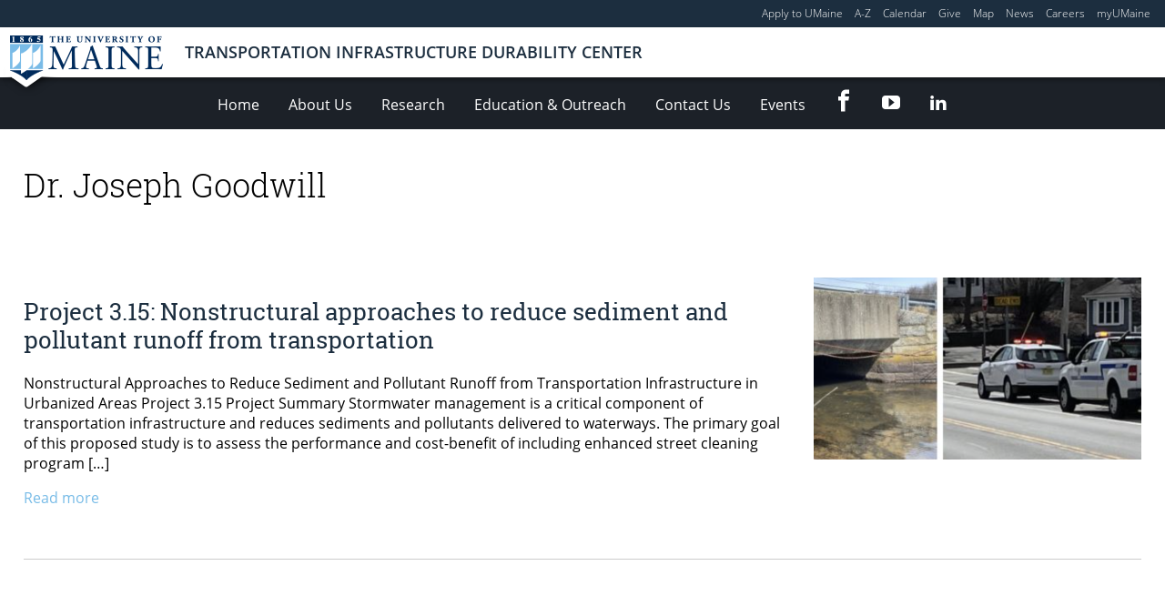

--- FILE ---
content_type: text/html; charset=UTF-8
request_url: https://tidc.umaine.edu/project_tag/dr-joseph-goodwill/
body_size: 81935
content:
<!DOCTYPE html>
<!--[if IE 8 ]><html class="ie8 no-js" lang="en-US"><![endif]-->
<!--[if IE 9 ]><html class="ie9 no-js" lang="en-US"><![endif]-->
 <!--[if (gt IE 9)|!(IE)]><!--><html class="no-js" lang="en-US"><!--<![endif]-->
	<head>
		<script>window.dataLayer = [{"siteId":1,"siteDomain":"sites.umaine.edu"}];</script><!-- Google Tag Manager -->
	<script>(function(w,d,s,l,i){w[l]=w[l]||[];w[l].push({'gtm.start':
	new Date().getTime(),event:'gtm.js'});var f=d.getElementsByTagName(s)[0],
	j=d.createElement(s),dl=l!='dataLayer'?'&l='+l:'';j.async=true;j.src='https://www.googletagmanager.com/gtm.js?id='+i+dl;f.parentNode.insertBefore(j,f);
	})(window,document,'script','dataLayer','GTM-T3HK33M');</script>
		<!-- End Google Tag Manager -->
		<meta http-equiv="x-ua-compatible" content="ie=edge">
		<meta name="viewport" content="width=device-width, initial-scale=1">
		<meta name='robots' content='index, follow, max-image-preview:large, max-snippet:-1, max-video-preview:-1' />
	<style>img:is([sizes="auto" i], [sizes^="auto," i]) { contain-intrinsic-size: 3000px 1500px }</style>
	
	<!-- This site is optimized with the Yoast SEO plugin v23.8 - https://yoast.com/wordpress/plugins/seo/ -->
	<title>Dr. Joseph Goodwill Archives - Transportation Infrastructure Durability Center</title>
	<link rel="canonical" href="https://tidc.umaine.edu/project_tag/dr-joseph-goodwill/" />
	<meta property="og:locale" content="en_US" />
	<meta property="og:type" content="article" />
	<meta property="og:title" content="Dr. Joseph Goodwill Archives - Transportation Infrastructure Durability Center" />
	<meta property="og:url" content="https://tidc.umaine.edu/project_tag/dr-joseph-goodwill/" />
	<meta property="og:site_name" content="Transportation Infrastructure Durability Center" />
	<meta name="twitter:card" content="summary_large_image" />
	<script type="application/ld+json" class="yoast-schema-graph">{"@context":"https://schema.org","@graph":[{"@type":"CollectionPage","@id":"https://tidc.umaine.edu/project_tag/dr-joseph-goodwill/","url":"https://tidc.umaine.edu/project_tag/dr-joseph-goodwill/","name":"Dr. Joseph Goodwill Archives - Transportation Infrastructure Durability Center","isPartOf":{"@id":"https://tidc.umaine.edu/#website"},"primaryImageOfPage":{"@id":"https://tidc.umaine.edu/project_tag/dr-joseph-goodwill/#primaryimage"},"image":{"@id":"https://tidc.umaine.edu/project_tag/dr-joseph-goodwill/#primaryimage"},"thumbnailUrl":"https://tidc.umaine.edu/wp-content/uploads/sites/561/2021/07/support-vehicle-and-outfall.png","breadcrumb":{"@id":"https://tidc.umaine.edu/project_tag/dr-joseph-goodwill/#breadcrumb"},"inLanguage":"en-US"},{"@type":"ImageObject","inLanguage":"en-US","@id":"https://tidc.umaine.edu/project_tag/dr-joseph-goodwill/#primaryimage","url":"https://tidc.umaine.edu/wp-content/uploads/sites/561/2021/07/support-vehicle-and-outfall.png","contentUrl":"https://tidc.umaine.edu/wp-content/uploads/sites/561/2021/07/support-vehicle-and-outfall.png","width":1360,"height":432,"caption":"3.15 cover image"},{"@type":"BreadcrumbList","@id":"https://tidc.umaine.edu/project_tag/dr-joseph-goodwill/#breadcrumb","itemListElement":[{"@type":"ListItem","position":1,"name":"Home","item":"https://tidc.umaine.edu/"},{"@type":"ListItem","position":2,"name":"Dr. Joseph Goodwill"}]},{"@type":"WebSite","@id":"https://tidc.umaine.edu/#website","url":"https://tidc.umaine.edu/","name":"Transportation Infrastructure Durability Center","description":"The Region 1 University Transportation Center","potentialAction":[{"@type":"SearchAction","target":{"@type":"EntryPoint","urlTemplate":"https://tidc.umaine.edu/?s={search_term_string}"},"query-input":{"@type":"PropertyValueSpecification","valueRequired":true,"valueName":"search_term_string"}}],"inLanguage":"en-US"}]}</script>
	<!-- / Yoast SEO plugin. -->


<link rel='dns-prefetch' href='//tidc.umaine.edu' />
<link rel="alternate" type="application/rss+xml" title="Transportation Infrastructure Durability Center &raquo; Dr. Joseph Goodwill Project Tag Feed" href="https://tidc.umaine.edu/project_tag/dr-joseph-goodwill/feed/" />
		<!-- This site uses the Google Analytics by MonsterInsights plugin v9.2.1 - Using Analytics tracking - https://www.monsterinsights.com/ -->
							<script src="//www.googletagmanager.com/gtag/js?id=G-BN5M3LSFXX"  data-cfasync="false" data-wpfc-render="false" type="text/javascript" async></script>
			<script data-cfasync="false" data-wpfc-render="false" type="text/javascript">
				var mi_version = '9.2.1';
				var mi_track_user = true;
				var mi_no_track_reason = '';
								var MonsterInsightsDefaultLocations = {"page_location":"https:\/\/tidc.umaine.edu\/project_tag\/dr-joseph-goodwill\/"};
				if ( typeof MonsterInsightsPrivacyGuardFilter === 'function' ) {
					var MonsterInsightsLocations = (typeof MonsterInsightsExcludeQuery === 'object') ? MonsterInsightsPrivacyGuardFilter( MonsterInsightsExcludeQuery ) : MonsterInsightsPrivacyGuardFilter( MonsterInsightsDefaultLocations );
				} else {
					var MonsterInsightsLocations = (typeof MonsterInsightsExcludeQuery === 'object') ? MonsterInsightsExcludeQuery : MonsterInsightsDefaultLocations;
				}

								var disableStrs = [
										'ga-disable-G-BN5M3LSFXX',
									];

				/* Function to detect opted out users */
				function __gtagTrackerIsOptedOut() {
					for (var index = 0; index < disableStrs.length; index++) {
						if (document.cookie.indexOf(disableStrs[index] + '=true') > -1) {
							return true;
						}
					}

					return false;
				}

				/* Disable tracking if the opt-out cookie exists. */
				if (__gtagTrackerIsOptedOut()) {
					for (var index = 0; index < disableStrs.length; index++) {
						window[disableStrs[index]] = true;
					}
				}

				/* Opt-out function */
				function __gtagTrackerOptout() {
					for (var index = 0; index < disableStrs.length; index++) {
						document.cookie = disableStrs[index] + '=true; expires=Thu, 31 Dec 2099 23:59:59 UTC; path=/';
						window[disableStrs[index]] = true;
					}
				}

				if ('undefined' === typeof gaOptout) {
					function gaOptout() {
						__gtagTrackerOptout();
					}
				}
								window.dataLayer = window.dataLayer || [];

				window.MonsterInsightsDualTracker = {
					helpers: {},
					trackers: {},
				};
				if (mi_track_user) {
					function __gtagDataLayer() {
						dataLayer.push(arguments);
					}

					function __gtagTracker(type, name, parameters) {
						if (!parameters) {
							parameters = {};
						}

						if (parameters.send_to) {
							__gtagDataLayer.apply(null, arguments);
							return;
						}

						if (type === 'event') {
														parameters.send_to = monsterinsights_frontend.v4_id;
							var hookName = name;
							if (typeof parameters['event_category'] !== 'undefined') {
								hookName = parameters['event_category'] + ':' + name;
							}

							if (typeof MonsterInsightsDualTracker.trackers[hookName] !== 'undefined') {
								MonsterInsightsDualTracker.trackers[hookName](parameters);
							} else {
								__gtagDataLayer('event', name, parameters);
							}
							
						} else {
							__gtagDataLayer.apply(null, arguments);
						}
					}

					__gtagTracker('js', new Date());
					__gtagTracker('set', {
						'developer_id.dZGIzZG': true,
											});
					if ( MonsterInsightsLocations.page_location ) {
						__gtagTracker('set', MonsterInsightsLocations);
					}
										__gtagTracker('config', 'G-BN5M3LSFXX', {"forceSSL":"true","link_attribution":"true"} );
															window.gtag = __gtagTracker;										(function () {
						/* https://developers.google.com/analytics/devguides/collection/analyticsjs/ */
						/* ga and __gaTracker compatibility shim. */
						var noopfn = function () {
							return null;
						};
						var newtracker = function () {
							return new Tracker();
						};
						var Tracker = function () {
							return null;
						};
						var p = Tracker.prototype;
						p.get = noopfn;
						p.set = noopfn;
						p.send = function () {
							var args = Array.prototype.slice.call(arguments);
							args.unshift('send');
							__gaTracker.apply(null, args);
						};
						var __gaTracker = function () {
							var len = arguments.length;
							if (len === 0) {
								return;
							}
							var f = arguments[len - 1];
							if (typeof f !== 'object' || f === null || typeof f.hitCallback !== 'function') {
								if ('send' === arguments[0]) {
									var hitConverted, hitObject = false, action;
									if ('event' === arguments[1]) {
										if ('undefined' !== typeof arguments[3]) {
											hitObject = {
												'eventAction': arguments[3],
												'eventCategory': arguments[2],
												'eventLabel': arguments[4],
												'value': arguments[5] ? arguments[5] : 1,
											}
										}
									}
									if ('pageview' === arguments[1]) {
										if ('undefined' !== typeof arguments[2]) {
											hitObject = {
												'eventAction': 'page_view',
												'page_path': arguments[2],
											}
										}
									}
									if (typeof arguments[2] === 'object') {
										hitObject = arguments[2];
									}
									if (typeof arguments[5] === 'object') {
										Object.assign(hitObject, arguments[5]);
									}
									if ('undefined' !== typeof arguments[1].hitType) {
										hitObject = arguments[1];
										if ('pageview' === hitObject.hitType) {
											hitObject.eventAction = 'page_view';
										}
									}
									if (hitObject) {
										action = 'timing' === arguments[1].hitType ? 'timing_complete' : hitObject.eventAction;
										hitConverted = mapArgs(hitObject);
										__gtagTracker('event', action, hitConverted);
									}
								}
								return;
							}

							function mapArgs(args) {
								var arg, hit = {};
								var gaMap = {
									'eventCategory': 'event_category',
									'eventAction': 'event_action',
									'eventLabel': 'event_label',
									'eventValue': 'event_value',
									'nonInteraction': 'non_interaction',
									'timingCategory': 'event_category',
									'timingVar': 'name',
									'timingValue': 'value',
									'timingLabel': 'event_label',
									'page': 'page_path',
									'location': 'page_location',
									'title': 'page_title',
									'referrer' : 'page_referrer',
								};
								for (arg in args) {
																		if (!(!args.hasOwnProperty(arg) || !gaMap.hasOwnProperty(arg))) {
										hit[gaMap[arg]] = args[arg];
									} else {
										hit[arg] = args[arg];
									}
								}
								return hit;
							}

							try {
								f.hitCallback();
							} catch (ex) {
							}
						};
						__gaTracker.create = newtracker;
						__gaTracker.getByName = newtracker;
						__gaTracker.getAll = function () {
							return [];
						};
						__gaTracker.remove = noopfn;
						__gaTracker.loaded = true;
						window['__gaTracker'] = __gaTracker;
					})();
									} else {
										console.log("");
					(function () {
						function __gtagTracker() {
							return null;
						}

						window['__gtagTracker'] = __gtagTracker;
						window['gtag'] = __gtagTracker;
					})();
									}
			</script>
				<!-- / Google Analytics by MonsterInsights -->
		<script type="text/javascript">
/* <![CDATA[ */
window._wpemojiSettings = {"baseUrl":"https:\/\/s.w.org\/images\/core\/emoji\/16.0.1\/72x72\/","ext":".png","svgUrl":"https:\/\/s.w.org\/images\/core\/emoji\/16.0.1\/svg\/","svgExt":".svg","source":{"concatemoji":"https:\/\/tidc.umaine.edu\/wp-includes\/js\/wp-emoji-release.min.js?ver=6.8.3"}};
/*! This file is auto-generated */
!function(s,n){var o,i,e;function c(e){try{var t={supportTests:e,timestamp:(new Date).valueOf()};sessionStorage.setItem(o,JSON.stringify(t))}catch(e){}}function p(e,t,n){e.clearRect(0,0,e.canvas.width,e.canvas.height),e.fillText(t,0,0);var t=new Uint32Array(e.getImageData(0,0,e.canvas.width,e.canvas.height).data),a=(e.clearRect(0,0,e.canvas.width,e.canvas.height),e.fillText(n,0,0),new Uint32Array(e.getImageData(0,0,e.canvas.width,e.canvas.height).data));return t.every(function(e,t){return e===a[t]})}function u(e,t){e.clearRect(0,0,e.canvas.width,e.canvas.height),e.fillText(t,0,0);for(var n=e.getImageData(16,16,1,1),a=0;a<n.data.length;a++)if(0!==n.data[a])return!1;return!0}function f(e,t,n,a){switch(t){case"flag":return n(e,"\ud83c\udff3\ufe0f\u200d\u26a7\ufe0f","\ud83c\udff3\ufe0f\u200b\u26a7\ufe0f")?!1:!n(e,"\ud83c\udde8\ud83c\uddf6","\ud83c\udde8\u200b\ud83c\uddf6")&&!n(e,"\ud83c\udff4\udb40\udc67\udb40\udc62\udb40\udc65\udb40\udc6e\udb40\udc67\udb40\udc7f","\ud83c\udff4\u200b\udb40\udc67\u200b\udb40\udc62\u200b\udb40\udc65\u200b\udb40\udc6e\u200b\udb40\udc67\u200b\udb40\udc7f");case"emoji":return!a(e,"\ud83e\udedf")}return!1}function g(e,t,n,a){var r="undefined"!=typeof WorkerGlobalScope&&self instanceof WorkerGlobalScope?new OffscreenCanvas(300,150):s.createElement("canvas"),o=r.getContext("2d",{willReadFrequently:!0}),i=(o.textBaseline="top",o.font="600 32px Arial",{});return e.forEach(function(e){i[e]=t(o,e,n,a)}),i}function t(e){var t=s.createElement("script");t.src=e,t.defer=!0,s.head.appendChild(t)}"undefined"!=typeof Promise&&(o="wpEmojiSettingsSupports",i=["flag","emoji"],n.supports={everything:!0,everythingExceptFlag:!0},e=new Promise(function(e){s.addEventListener("DOMContentLoaded",e,{once:!0})}),new Promise(function(t){var n=function(){try{var e=JSON.parse(sessionStorage.getItem(o));if("object"==typeof e&&"number"==typeof e.timestamp&&(new Date).valueOf()<e.timestamp+604800&&"object"==typeof e.supportTests)return e.supportTests}catch(e){}return null}();if(!n){if("undefined"!=typeof Worker&&"undefined"!=typeof OffscreenCanvas&&"undefined"!=typeof URL&&URL.createObjectURL&&"undefined"!=typeof Blob)try{var e="postMessage("+g.toString()+"("+[JSON.stringify(i),f.toString(),p.toString(),u.toString()].join(",")+"));",a=new Blob([e],{type:"text/javascript"}),r=new Worker(URL.createObjectURL(a),{name:"wpTestEmojiSupports"});return void(r.onmessage=function(e){c(n=e.data),r.terminate(),t(n)})}catch(e){}c(n=g(i,f,p,u))}t(n)}).then(function(e){for(var t in e)n.supports[t]=e[t],n.supports.everything=n.supports.everything&&n.supports[t],"flag"!==t&&(n.supports.everythingExceptFlag=n.supports.everythingExceptFlag&&n.supports[t]);n.supports.everythingExceptFlag=n.supports.everythingExceptFlag&&!n.supports.flag,n.DOMReady=!1,n.readyCallback=function(){n.DOMReady=!0}}).then(function(){return e}).then(function(){var e;n.supports.everything||(n.readyCallback(),(e=n.source||{}).concatemoji?t(e.concatemoji):e.wpemoji&&e.twemoji&&(t(e.twemoji),t(e.wpemoji)))}))}((window,document),window._wpemojiSettings);
/* ]]> */
</script>
<style id='ugb-dep-native-global-style-css-nodep-inline-css' type='text/css'>
body .has-stk-global-color-6659-color{color:#003263 !important;}body .has-stk-global-color-6659-background-color{background-color:#003263 !important;}body .has-stk-global-color-39548-color{color:#b0d7ff !important;}body .has-stk-global-color-39548-background-color{background-color:#b0d7ff !important;}
</style>
<link rel='stylesheet' id='tribe-events-pro-mini-calendar-block-styles-css' href='https://tidc.umaine.edu/wp-content/plugins/events-calendar-pro/build/css/tribe-events-pro-mini-calendar-block.css?ver=7.7.10' type='text/css' media='all' />
<style id='wp-emoji-styles-inline-css' type='text/css'>

	img.wp-smiley, img.emoji {
		display: inline !important;
		border: none !important;
		box-shadow: none !important;
		height: 1em !important;
		width: 1em !important;
		margin: 0 0.07em !important;
		vertical-align: -0.1em !important;
		background: none !important;
		padding: 0 !important;
	}
</style>
<link rel='stylesheet' id='wp-block-library-css' href='https://tidc.umaine.edu/wp-includes/css/dist/block-library/style.min.css?ver=6.8.3' type='text/css' media='all' />
<style id='classic-theme-styles-inline-css' type='text/css'>
/*! This file is auto-generated */
.wp-block-button__link{color:#fff;background-color:#32373c;border-radius:9999px;box-shadow:none;text-decoration:none;padding:calc(.667em + 2px) calc(1.333em + 2px);font-size:1.125em}.wp-block-file__button{background:#32373c;color:#fff;text-decoration:none}
</style>
<style id='ums-post-picker-ums-post-picker-style-inline-css' type='text/css'>
.wp-block-ums-post-picker-ums-post-picker{padding:2px}.editor-styles-wrapper code{line-break:anywhere;white-space:break-spaces!important}
.ums-site-search-wrapper{position:relative}.ums-site-search-results{border:1px solid #e0e0e0;border-radius:4px;border-top:0 solid #e0e0e0;box-shadow:0 4px 8px rgba(0,0,0,.2);left:0;max-height:400px;overflow:auto;position:absolute;width:100%;z-index:1001}.ums-site-search-result{background-color:#fff;border-bottom:1px solid #e0e0e0;padding:8px 12px;transition:all .2s ease}.ums-site-search-result .siteUrl{font-family:monospace;font-size:70%}.ums-site-search-result:focus,.ums-site-search-result:hover{background-color:var(--wp-components-color-accent,var(--wp-admin-theme-color,#020404));color:var(--wp-components-color-accent-inverted,#fff);cursor:pointer}.ums-site-search-loading{background-color:#fff;color:#757575;font-style:italic;padding:8px 12px}
.upp-help-modal{max-width:800px;width:90%}.upp-help-modal p *,.upp-help-modal table *{font-size:10px!important}.upp-help-modal .components-modal__header{border-bottom:1px solid #e0e0e0}.upp-help-modal h1,.upp-help-modal h2,.upp-help-modal h3{margin-bottom:16px;margin-top:24px}.upp-help-modal p{margin-bottom:16px}.upp-help-modal code{background:#f0f0f0;border-radius:3px;padding:2px 4px}.upp-help-modal pre{background:#f5f5f5;border-radius:4px;overflow-x:auto;padding:16px}.upp-help-modal table{border-collapse:collapse;margin-bottom:16px;width:100%}.upp-help-modal table td,.upp-help-modal table th{border:1px solid #ddd;padding:8px;text-align:left}.upp-help-modal table th{background-color:#f5f5f5}

</style>
<link rel='stylesheet' id='ugb-style-css-v2-css' href='https://tidc.umaine.edu/wp-content/plugins/stackable-ultimate-gutenberg-blocks-premium/dist/deprecated/frontend_blocks_deprecated_v2.css?ver=3.13.9' type='text/css' media='all' />
<style id='ugb-style-css-v2-inline-css' type='text/css'>
:root {--stk-block-width-default-detected: 1268px;}
:root {
			--content-width: 1268px;
		}
</style>
<link rel='stylesheet' id='ugb-style-css-premium-v2-css' href='https://tidc.umaine.edu/wp-content/plugins/stackable-ultimate-gutenberg-blocks-premium/dist/deprecated/frontend_blocks_deprecated_v2__premium_only.css?ver=3.13.9' type='text/css' media='all' />
<link rel='stylesheet' id='search-filter-flatpickr-css' href='https://tidc.umaine.edu/wp-content/plugins/search-filter/assets/css/vendor/flatpickr.css?ver=3.0.6' type='text/css' media='all' />
<link rel='stylesheet' id='search-filter-css' href='https://tidc.umaine.edu/wp-content/plugins/search-filter-pro/assets/css/frontend/frontend.css?ver=3.0.6' type='text/css' media='all' />
<style id='global-styles-inline-css' type='text/css'>
:root{--wp--preset--aspect-ratio--square: 1;--wp--preset--aspect-ratio--4-3: 4/3;--wp--preset--aspect-ratio--3-4: 3/4;--wp--preset--aspect-ratio--3-2: 3/2;--wp--preset--aspect-ratio--2-3: 2/3;--wp--preset--aspect-ratio--16-9: 16/9;--wp--preset--aspect-ratio--9-16: 9/16;--wp--preset--color--black: #000000;--wp--preset--color--cyan-bluish-gray: #abb8c3;--wp--preset--color--white: #ffffff;--wp--preset--color--pale-pink: #f78da7;--wp--preset--color--vivid-red: #cf2e2e;--wp--preset--color--luminous-vivid-orange: #ff6900;--wp--preset--color--luminous-vivid-amber: #fcb900;--wp--preset--color--light-green-cyan: #7bdcb5;--wp--preset--color--vivid-green-cyan: #00d084;--wp--preset--color--pale-cyan-blue: #8ed1fc;--wp--preset--color--vivid-cyan-blue: #0693e3;--wp--preset--color--vivid-purple: #9b51e0;--wp--preset--gradient--vivid-cyan-blue-to-vivid-purple: linear-gradient(135deg,rgba(6,147,227,1) 0%,rgb(155,81,224) 100%);--wp--preset--gradient--light-green-cyan-to-vivid-green-cyan: linear-gradient(135deg,rgb(122,220,180) 0%,rgb(0,208,130) 100%);--wp--preset--gradient--luminous-vivid-amber-to-luminous-vivid-orange: linear-gradient(135deg,rgba(252,185,0,1) 0%,rgba(255,105,0,1) 100%);--wp--preset--gradient--luminous-vivid-orange-to-vivid-red: linear-gradient(135deg,rgba(255,105,0,1) 0%,rgb(207,46,46) 100%);--wp--preset--gradient--very-light-gray-to-cyan-bluish-gray: linear-gradient(135deg,rgb(238,238,238) 0%,rgb(169,184,195) 100%);--wp--preset--gradient--cool-to-warm-spectrum: linear-gradient(135deg,rgb(74,234,220) 0%,rgb(151,120,209) 20%,rgb(207,42,186) 40%,rgb(238,44,130) 60%,rgb(251,105,98) 80%,rgb(254,248,76) 100%);--wp--preset--gradient--blush-light-purple: linear-gradient(135deg,rgb(255,206,236) 0%,rgb(152,150,240) 100%);--wp--preset--gradient--blush-bordeaux: linear-gradient(135deg,rgb(254,205,165) 0%,rgb(254,45,45) 50%,rgb(107,0,62) 100%);--wp--preset--gradient--luminous-dusk: linear-gradient(135deg,rgb(255,203,112) 0%,rgb(199,81,192) 50%,rgb(65,88,208) 100%);--wp--preset--gradient--pale-ocean: linear-gradient(135deg,rgb(255,245,203) 0%,rgb(182,227,212) 50%,rgb(51,167,181) 100%);--wp--preset--gradient--electric-grass: linear-gradient(135deg,rgb(202,248,128) 0%,rgb(113,206,126) 100%);--wp--preset--gradient--midnight: linear-gradient(135deg,rgb(2,3,129) 0%,rgb(40,116,252) 100%);--wp--preset--font-size--small: 13px;--wp--preset--font-size--medium: 20px;--wp--preset--font-size--large: 36px;--wp--preset--font-size--x-large: 42px;--wp--preset--spacing--20: 0.44rem;--wp--preset--spacing--30: 0.67rem;--wp--preset--spacing--40: 1rem;--wp--preset--spacing--50: 1.5rem;--wp--preset--spacing--60: 2.25rem;--wp--preset--spacing--70: 3.38rem;--wp--preset--spacing--80: 5.06rem;--wp--preset--shadow--natural: 6px 6px 9px rgba(0, 0, 0, 0.2);--wp--preset--shadow--deep: 12px 12px 50px rgba(0, 0, 0, 0.4);--wp--preset--shadow--sharp: 6px 6px 0px rgba(0, 0, 0, 0.2);--wp--preset--shadow--outlined: 6px 6px 0px -3px rgba(255, 255, 255, 1), 6px 6px rgba(0, 0, 0, 1);--wp--preset--shadow--crisp: 6px 6px 0px rgba(0, 0, 0, 1);}:where(.is-layout-flex){gap: 0.5em;}:where(.is-layout-grid){gap: 0.5em;}body .is-layout-flex{display: flex;}.is-layout-flex{flex-wrap: wrap;align-items: center;}.is-layout-flex > :is(*, div){margin: 0;}body .is-layout-grid{display: grid;}.is-layout-grid > :is(*, div){margin: 0;}:where(.wp-block-columns.is-layout-flex){gap: 2em;}:where(.wp-block-columns.is-layout-grid){gap: 2em;}:where(.wp-block-post-template.is-layout-flex){gap: 1.25em;}:where(.wp-block-post-template.is-layout-grid){gap: 1.25em;}.has-black-color{color: var(--wp--preset--color--black) !important;}.has-cyan-bluish-gray-color{color: var(--wp--preset--color--cyan-bluish-gray) !important;}.has-white-color{color: var(--wp--preset--color--white) !important;}.has-pale-pink-color{color: var(--wp--preset--color--pale-pink) !important;}.has-vivid-red-color{color: var(--wp--preset--color--vivid-red) !important;}.has-luminous-vivid-orange-color{color: var(--wp--preset--color--luminous-vivid-orange) !important;}.has-luminous-vivid-amber-color{color: var(--wp--preset--color--luminous-vivid-amber) !important;}.has-light-green-cyan-color{color: var(--wp--preset--color--light-green-cyan) !important;}.has-vivid-green-cyan-color{color: var(--wp--preset--color--vivid-green-cyan) !important;}.has-pale-cyan-blue-color{color: var(--wp--preset--color--pale-cyan-blue) !important;}.has-vivid-cyan-blue-color{color: var(--wp--preset--color--vivid-cyan-blue) !important;}.has-vivid-purple-color{color: var(--wp--preset--color--vivid-purple) !important;}.has-black-background-color{background-color: var(--wp--preset--color--black) !important;}.has-cyan-bluish-gray-background-color{background-color: var(--wp--preset--color--cyan-bluish-gray) !important;}.has-white-background-color{background-color: var(--wp--preset--color--white) !important;}.has-pale-pink-background-color{background-color: var(--wp--preset--color--pale-pink) !important;}.has-vivid-red-background-color{background-color: var(--wp--preset--color--vivid-red) !important;}.has-luminous-vivid-orange-background-color{background-color: var(--wp--preset--color--luminous-vivid-orange) !important;}.has-luminous-vivid-amber-background-color{background-color: var(--wp--preset--color--luminous-vivid-amber) !important;}.has-light-green-cyan-background-color{background-color: var(--wp--preset--color--light-green-cyan) !important;}.has-vivid-green-cyan-background-color{background-color: var(--wp--preset--color--vivid-green-cyan) !important;}.has-pale-cyan-blue-background-color{background-color: var(--wp--preset--color--pale-cyan-blue) !important;}.has-vivid-cyan-blue-background-color{background-color: var(--wp--preset--color--vivid-cyan-blue) !important;}.has-vivid-purple-background-color{background-color: var(--wp--preset--color--vivid-purple) !important;}.has-black-border-color{border-color: var(--wp--preset--color--black) !important;}.has-cyan-bluish-gray-border-color{border-color: var(--wp--preset--color--cyan-bluish-gray) !important;}.has-white-border-color{border-color: var(--wp--preset--color--white) !important;}.has-pale-pink-border-color{border-color: var(--wp--preset--color--pale-pink) !important;}.has-vivid-red-border-color{border-color: var(--wp--preset--color--vivid-red) !important;}.has-luminous-vivid-orange-border-color{border-color: var(--wp--preset--color--luminous-vivid-orange) !important;}.has-luminous-vivid-amber-border-color{border-color: var(--wp--preset--color--luminous-vivid-amber) !important;}.has-light-green-cyan-border-color{border-color: var(--wp--preset--color--light-green-cyan) !important;}.has-vivid-green-cyan-border-color{border-color: var(--wp--preset--color--vivid-green-cyan) !important;}.has-pale-cyan-blue-border-color{border-color: var(--wp--preset--color--pale-cyan-blue) !important;}.has-vivid-cyan-blue-border-color{border-color: var(--wp--preset--color--vivid-cyan-blue) !important;}.has-vivid-purple-border-color{border-color: var(--wp--preset--color--vivid-purple) !important;}.has-vivid-cyan-blue-to-vivid-purple-gradient-background{background: var(--wp--preset--gradient--vivid-cyan-blue-to-vivid-purple) !important;}.has-light-green-cyan-to-vivid-green-cyan-gradient-background{background: var(--wp--preset--gradient--light-green-cyan-to-vivid-green-cyan) !important;}.has-luminous-vivid-amber-to-luminous-vivid-orange-gradient-background{background: var(--wp--preset--gradient--luminous-vivid-amber-to-luminous-vivid-orange) !important;}.has-luminous-vivid-orange-to-vivid-red-gradient-background{background: var(--wp--preset--gradient--luminous-vivid-orange-to-vivid-red) !important;}.has-very-light-gray-to-cyan-bluish-gray-gradient-background{background: var(--wp--preset--gradient--very-light-gray-to-cyan-bluish-gray) !important;}.has-cool-to-warm-spectrum-gradient-background{background: var(--wp--preset--gradient--cool-to-warm-spectrum) !important;}.has-blush-light-purple-gradient-background{background: var(--wp--preset--gradient--blush-light-purple) !important;}.has-blush-bordeaux-gradient-background{background: var(--wp--preset--gradient--blush-bordeaux) !important;}.has-luminous-dusk-gradient-background{background: var(--wp--preset--gradient--luminous-dusk) !important;}.has-pale-ocean-gradient-background{background: var(--wp--preset--gradient--pale-ocean) !important;}.has-electric-grass-gradient-background{background: var(--wp--preset--gradient--electric-grass) !important;}.has-midnight-gradient-background{background: var(--wp--preset--gradient--midnight) !important;}.has-small-font-size{font-size: var(--wp--preset--font-size--small) !important;}.has-medium-font-size{font-size: var(--wp--preset--font-size--medium) !important;}.has-large-font-size{font-size: var(--wp--preset--font-size--large) !important;}.has-x-large-font-size{font-size: var(--wp--preset--font-size--x-large) !important;}
:where(.wp-block-post-template.is-layout-flex){gap: 1.25em;}:where(.wp-block-post-template.is-layout-grid){gap: 1.25em;}
:where(.wp-block-columns.is-layout-flex){gap: 2em;}:where(.wp-block-columns.is-layout-grid){gap: 2em;}
:root :where(.wp-block-pullquote){font-size: 1.5em;line-height: 1.6;}
</style>
<link rel='stylesheet' id='umaine-css' href='https://tidc.umaine.edu/wp-content/themes/umaine/assets/css/umaine.min.css?ver=1.0.1' type='text/css' media='screen, handheld, tv, projection' />
<link rel='stylesheet' id='umaine-print-css' href='https://tidc.umaine.edu/wp-content/themes/umaine/assets/css/umaine-print.min.css?ver=1.0.1' type='text/css' media='print' />
<link rel='stylesheet' id='dashicons-css' href='https://tidc.umaine.edu/wp-includes/css/dashicons.min.css?ver=6.8.3' type='text/css' media='all' />
<!--[if lte IE 8]>
<link rel='stylesheet' id='umaine-oldie-css' href='https://tidc.umaine.edu/wp-content/themes/umaine/assets/css/umaine-oldie.min.css?ver=1.0.1' type='text/css' media='all' />
<![endif]-->
<link rel='stylesheet' id='search-filter-ugc-styles-css' href='https://tidc.umaine.edu/wp-content/uploads/sites/561/search-filter/style.css?ver=34' type='text/css' media='all' />
<link rel='stylesheet' id='kadence-blocks-column-css' href='https://tidc.umaine.edu/wp-content/plugins/kadence-blocks/dist/style-blocks-column.css?ver=3.5.16' type='text/css' media='all' />
<link rel='stylesheet' id='kadence-blocks-rowlayout-css' href='https://tidc.umaine.edu/wp-content/plugins/kadence-blocks/dist/style-blocks-rowlayout.css?ver=3.5.16' type='text/css' media='all' />
<style id='kadence-blocks-global-variables-inline-css' type='text/css'>
:root {--global-kb-font-size-sm:clamp(0.8rem, 0.73rem + 0.217vw, 0.9rem);--global-kb-font-size-md:clamp(1.1rem, 0.995rem + 0.326vw, 1.25rem);--global-kb-font-size-lg:clamp(1.75rem, 1.576rem + 0.543vw, 2rem);--global-kb-font-size-xl:clamp(2.25rem, 1.728rem + 1.63vw, 3rem);--global-kb-font-size-xxl:clamp(2.5rem, 1.456rem + 3.26vw, 4rem);--global-kb-font-size-xxxl:clamp(2.75rem, 0.489rem + 7.065vw, 6rem);}:root {--global-palette1: #3182CE;--global-palette2: #2B6CB0;--global-palette3: #1A202C;--global-palette4: #2D3748;--global-palette5: #4A5568;--global-palette6: #718096;--global-palette7: #EDF2F7;--global-palette8: #F7FAFC;--global-palette9: #ffffff;}
</style>
<style id='kadence_blocks_css-inline-css' type='text/css'>
.kadence-column21289_c86b3b-2c > .kt-inside-inner-col{padding-top:var(--global-kb-spacing-md, 2rem);padding-bottom:var(--global-kb-spacing-md, 2rem);}.kadence-column21289_c86b3b-2c > .kt-inside-inner-col{column-gap:var(--global-kb-gap-sm, 1rem);}.kadence-column21289_c86b3b-2c > .kt-inside-inner-col{flex-direction:column;}.kadence-column21289_c86b3b-2c > .kt-inside-inner-col > .aligncenter{width:100%;}.kadence-column21289_c86b3b-2c > .kt-inside-inner-col{background-color:#003263;}@media all and (max-width: 1024px){.kadence-column21289_c86b3b-2c > .kt-inside-inner-col{flex-direction:column;justify-content:center;}}@media all and (max-width: 767px){.kadence-column21289_c86b3b-2c > .kt-inside-inner-col{flex-direction:column;justify-content:center;}}.kadence-column21289_4690f4-fa > .kt-inside-inner-col{padding-left:var(--global-kb-spacing-xs, 1rem);}.kadence-column21289_4690f4-fa > .kt-inside-inner-col{column-gap:var(--global-kb-gap-sm, 1rem);}.kadence-column21289_4690f4-fa > .kt-inside-inner-col{flex-direction:column;}.kadence-column21289_4690f4-fa > .kt-inside-inner-col > .aligncenter{width:100%;}.kadence-column21289_4690f4-fa > .kt-inside-inner-col{background-color:#003263;}@media all and (max-width: 1024px){.kadence-column21289_4690f4-fa > .kt-inside-inner-col{flex-direction:column;justify-content:center;}}@media all and (max-width: 767px){.kadence-column21289_4690f4-fa > .kt-inside-inner-col{flex-direction:column;justify-content:center;}}.kadence-column21289_257802-71 > .kt-inside-inner-col{padding-top:var(--global-kb-spacing-md, 2rem);padding-right:var(--global-kb-spacing-sm, 1.5rem);padding-bottom:var(--global-kb-spacing-sm, 1.5rem);padding-left:var(--global-kb-spacing-sm, 1.5rem);}.kadence-column21289_257802-71 > .kt-inside-inner-col{box-shadow:rgba(0, 0, 0, 0.2) 0px 0px 14px 0px;}.kadence-column21289_257802-71 > .kt-inside-inner-col,.kadence-column21289_257802-71 > .kt-inside-inner-col:before{border-top-left-radius:1px;border-top-right-radius:1px;border-bottom-right-radius:1px;border-bottom-left-radius:1px;}.kadence-column21289_257802-71 > .kt-inside-inner-col{column-gap:var(--global-kb-gap-sm, 1rem);}.kadence-column21289_257802-71 > .kt-inside-inner-col{flex-direction:column;}.kadence-column21289_257802-71 > .kt-inside-inner-col > .aligncenter{width:100%;}.kadence-column21289_257802-71 > .kt-inside-inner-col{background-color:#ffffff;}@media all and (max-width: 1024px){.kadence-column21289_257802-71 > .kt-inside-inner-col{flex-direction:column;justify-content:center;}}@media all and (max-width: 767px){.kadence-column21289_257802-71 > .kt-inside-inner-col{flex-direction:column;justify-content:center;}}.kb-row-layout-id21289_0bbadb-81 > .kt-row-column-wrap{padding-top:var( --global-kb-row-default-top, var(--global-kb-spacing-sm, 1.5rem) );padding-bottom:var( --global-kb-row-default-bottom, var(--global-kb-spacing-sm, 1.5rem) );}.kb-row-layout-id21289_0bbadb-81 > .kt-row-column-wrap > div:not(.added-for-specificity){grid-column:initial;}.kb-row-layout-id21289_0bbadb-81 > .kt-row-column-wrap{grid-template-columns:repeat(3, minmax(0, 1fr));}@media all and (max-width: 767px){.kb-row-layout-id21289_0bbadb-81 > .kt-row-column-wrap > div:not(.added-for-specificity){grid-column:initial;}.kb-row-layout-id21289_0bbadb-81 > .kt-row-column-wrap{grid-template-columns:minmax(0, 1fr);}}.kadence-column21289_0a2ec0-ad > .kt-inside-inner-col{display:flex;}.kadence-column21289_0a2ec0-ad > .kt-inside-inner-col{column-gap:var(--global-kb-gap-sm, 1rem);}.kadence-column21289_0a2ec0-ad > .kt-inside-inner-col{flex-direction:column;justify-content:center;}.kadence-column21289_0a2ec0-ad > .kt-inside-inner-col > .aligncenter{width:100%;}.kt-row-column-wrap > .kadence-column21289_0a2ec0-ad{align-self:center;}.kt-inner-column-height-full:not(.kt-has-1-columns) > .wp-block-kadence-column.kadence-column21289_0a2ec0-ad{align-self:auto;}.kt-inner-column-height-full:not(.kt-has-1-columns) > .wp-block-kadence-column.kadence-column21289_0a2ec0-ad > .kt-inside-inner-col{flex-direction:column;justify-content:center;}@media all and (max-width: 1024px){.kt-row-column-wrap > .kadence-column21289_0a2ec0-ad{align-self:center;}}@media all and (max-width: 1024px){.kt-inner-column-height-full:not(.kt-has-1-columns) > .wp-block-kadence-column.kadence-column21289_0a2ec0-ad{align-self:auto;}}@media all and (max-width: 1024px){.kt-inner-column-height-full:not(.kt-has-1-columns) > .wp-block-kadence-column.kadence-column21289_0a2ec0-ad > .kt-inside-inner-col{flex-direction:column;justify-content:center;}}@media all and (max-width: 1024px){.kadence-column21289_0a2ec0-ad > .kt-inside-inner-col{flex-direction:column;justify-content:center;}}@media all and (max-width: 767px){.kt-row-column-wrap > .kadence-column21289_0a2ec0-ad{align-self:center;}.kt-inner-column-height-full:not(.kt-has-1-columns) > .wp-block-kadence-column.kadence-column21289_0a2ec0-ad{align-self:auto;}.kt-inner-column-height-full:not(.kt-has-1-columns) > .wp-block-kadence-column.kadence-column21289_0a2ec0-ad > .kt-inside-inner-col{flex-direction:column;justify-content:center;}.kadence-column21289_0a2ec0-ad > .kt-inside-inner-col{flex-direction:column;justify-content:center;}}.kadence-column21289_d9bf1a-5b > .kt-inside-inner-col{padding-left:var(--global-kb-spacing-lg, 3rem);}.kadence-column21289_d9bf1a-5b > .kt-inside-inner-col{column-gap:var(--global-kb-gap-sm, 1rem);}.kadence-column21289_d9bf1a-5b > .kt-inside-inner-col{flex-direction:column;}.kadence-column21289_d9bf1a-5b > .kt-inside-inner-col > .aligncenter{width:100%;}@media all and (max-width: 1024px){.kadence-column21289_d9bf1a-5b > .kt-inside-inner-col{flex-direction:column;justify-content:center;}}@media all and (max-width: 767px){.kadence-column21289_d9bf1a-5b > .kt-inside-inner-col{flex-direction:column;justify-content:center;}}.kadence-column21289_1690dd-1a > .kt-inside-inner-col{column-gap:var(--global-kb-gap-sm, 1rem);}.kadence-column21289_1690dd-1a > .kt-inside-inner-col{flex-direction:column;}.kadence-column21289_1690dd-1a > .kt-inside-inner-col > .aligncenter{width:100%;}@media all and (max-width: 1024px){.kadence-column21289_1690dd-1a > .kt-inside-inner-col{flex-direction:column;justify-content:center;}}@media all and (max-width: 767px){.kadence-column21289_1690dd-1a > .kt-inside-inner-col{flex-direction:column;justify-content:center;}}.kadence-column21289_ffb6eb-b5 > .kt-inside-inner-col{padding-left:var(--global-kb-spacing-lg, 3rem);}.kadence-column21289_ffb6eb-b5 > .kt-inside-inner-col{column-gap:var(--global-kb-gap-sm, 1rem);}.kadence-column21289_ffb6eb-b5 > .kt-inside-inner-col{flex-direction:column;}.kadence-column21289_ffb6eb-b5 > .kt-inside-inner-col > .aligncenter{width:100%;}@media all and (max-width: 1024px){.kadence-column21289_ffb6eb-b5 > .kt-inside-inner-col{flex-direction:column;justify-content:center;}}@media all and (max-width: 767px){.kadence-column21289_ffb6eb-b5 > .kt-inside-inner-col{flex-direction:column;justify-content:center;}}.kadence-column21289_285735-2b > .kt-inside-inner-col{column-gap:var(--global-kb-gap-sm, 1rem);}.kadence-column21289_285735-2b > .kt-inside-inner-col{flex-direction:column;}.kadence-column21289_285735-2b > .kt-inside-inner-col > .aligncenter{width:100%;}@media all and (max-width: 1024px){.kadence-column21289_285735-2b > .kt-inside-inner-col{flex-direction:column;justify-content:center;}}@media all and (max-width: 767px){.kadence-column21289_285735-2b > .kt-inside-inner-col{flex-direction:column;justify-content:center;}}.kb-row-layout-id21289_8c99d2-23 > .kt-row-column-wrap{padding-top:var( --global-kb-row-default-top, var(--global-kb-spacing-sm, 1.5rem) );padding-bottom:var( --global-kb-row-default-bottom, var(--global-kb-spacing-sm, 1.5rem) );}.kb-row-layout-id21289_8c99d2-23 > .kt-row-column-wrap > div:not(.added-for-specificity){grid-column:initial;}.kb-row-layout-id21289_8c99d2-23 > .kt-row-column-wrap{grid-template-columns:repeat(3, minmax(0, 1fr));}@media all and (max-width: 767px){.kb-row-layout-id21289_8c99d2-23 > .kt-row-column-wrap > div:not(.added-for-specificity){grid-column:initial;}.kb-row-layout-id21289_8c99d2-23 > .kt-row-column-wrap{grid-template-columns:minmax(0, 1fr);}}.kadence-column21289_b4495d-9a > .kt-inside-inner-col{display:flex;}.kadence-column21289_b4495d-9a > .kt-inside-inner-col{column-gap:var(--global-kb-gap-sm, 1rem);}.kadence-column21289_b4495d-9a > .kt-inside-inner-col{flex-direction:column;justify-content:center;}.kadence-column21289_b4495d-9a > .kt-inside-inner-col > .aligncenter{width:100%;}.kt-row-column-wrap > .kadence-column21289_b4495d-9a{align-self:center;}.kt-inner-column-height-full:not(.kt-has-1-columns) > .wp-block-kadence-column.kadence-column21289_b4495d-9a{align-self:auto;}.kt-inner-column-height-full:not(.kt-has-1-columns) > .wp-block-kadence-column.kadence-column21289_b4495d-9a > .kt-inside-inner-col{flex-direction:column;justify-content:center;}@media all and (max-width: 1024px){.kt-row-column-wrap > .kadence-column21289_b4495d-9a{align-self:center;}}@media all and (max-width: 1024px){.kt-inner-column-height-full:not(.kt-has-1-columns) > .wp-block-kadence-column.kadence-column21289_b4495d-9a{align-self:auto;}}@media all and (max-width: 1024px){.kt-inner-column-height-full:not(.kt-has-1-columns) > .wp-block-kadence-column.kadence-column21289_b4495d-9a > .kt-inside-inner-col{flex-direction:column;justify-content:center;}}@media all and (max-width: 1024px){.kadence-column21289_b4495d-9a > .kt-inside-inner-col{flex-direction:column;justify-content:center;}}@media all and (max-width: 767px){.kt-row-column-wrap > .kadence-column21289_b4495d-9a{align-self:center;}.kt-inner-column-height-full:not(.kt-has-1-columns) > .wp-block-kadence-column.kadence-column21289_b4495d-9a{align-self:auto;}.kt-inner-column-height-full:not(.kt-has-1-columns) > .wp-block-kadence-column.kadence-column21289_b4495d-9a > .kt-inside-inner-col{flex-direction:column;justify-content:center;}.kadence-column21289_b4495d-9a > .kt-inside-inner-col{flex-direction:column;justify-content:center;}}.kadence-column21289_57ae3c-10 > .kt-inside-inner-col{padding-left:var(--global-kb-spacing-lg, 3rem);}.kadence-column21289_57ae3c-10 > .kt-inside-inner-col{column-gap:var(--global-kb-gap-sm, 1rem);}.kadence-column21289_57ae3c-10 > .kt-inside-inner-col{flex-direction:column;}.kadence-column21289_57ae3c-10 > .kt-inside-inner-col > .aligncenter{width:100%;}@media all and (max-width: 1024px){.kadence-column21289_57ae3c-10 > .kt-inside-inner-col{flex-direction:column;justify-content:center;}}@media all and (max-width: 767px){.kadence-column21289_57ae3c-10 > .kt-inside-inner-col{flex-direction:column;justify-content:center;}}.kadence-column21289_bcc673-6f > .kt-inside-inner-col{column-gap:var(--global-kb-gap-sm, 1rem);}.kadence-column21289_bcc673-6f > .kt-inside-inner-col{flex-direction:column;}.kadence-column21289_bcc673-6f > .kt-inside-inner-col > .aligncenter{width:100%;}@media all and (max-width: 1024px){.kadence-column21289_bcc673-6f > .kt-inside-inner-col{flex-direction:column;justify-content:center;}}@media all and (max-width: 767px){.kadence-column21289_bcc673-6f > .kt-inside-inner-col{flex-direction:column;justify-content:center;}}.kadence-column21289_146adb-db > .kt-inside-inner-col{padding-left:var(--global-kb-spacing-lg, 3rem);}.kadence-column21289_146adb-db > .kt-inside-inner-col{column-gap:var(--global-kb-gap-sm, 1rem);}.kadence-column21289_146adb-db > .kt-inside-inner-col{flex-direction:column;}.kadence-column21289_146adb-db > .kt-inside-inner-col > .aligncenter{width:100%;}@media all and (max-width: 1024px){.kadence-column21289_146adb-db > .kt-inside-inner-col{flex-direction:column;justify-content:center;}}@media all and (max-width: 767px){.kadence-column21289_146adb-db > .kt-inside-inner-col{flex-direction:column;justify-content:center;}}.kadence-column21289_219ea6-66 > .kt-inside-inner-col{column-gap:var(--global-kb-gap-sm, 1rem);}.kadence-column21289_219ea6-66 > .kt-inside-inner-col{flex-direction:column;}.kadence-column21289_219ea6-66 > .kt-inside-inner-col > .aligncenter{width:100%;}@media all and (max-width: 1024px){.kadence-column21289_219ea6-66 > .kt-inside-inner-col{flex-direction:column;justify-content:center;}}@media all and (max-width: 767px){.kadence-column21289_219ea6-66 > .kt-inside-inner-col{flex-direction:column;justify-content:center;}}.kadence-column21289_7cd6ff-97 > .kt-inside-inner-col{padding-left:var(--global-kb-spacing-lg, 3rem);}.kadence-column21289_7cd6ff-97 > .kt-inside-inner-col{column-gap:var(--global-kb-gap-sm, 1rem);}.kadence-column21289_7cd6ff-97 > .kt-inside-inner-col{flex-direction:column;}.kadence-column21289_7cd6ff-97 > .kt-inside-inner-col > .aligncenter{width:100%;}@media all and (max-width: 1024px){.kadence-column21289_7cd6ff-97 > .kt-inside-inner-col{flex-direction:column;justify-content:center;}}@media all and (max-width: 767px){.kadence-column21289_7cd6ff-97 > .kt-inside-inner-col{flex-direction:column;justify-content:center;}}.kb-row-layout-id21289_db83f8-70 > .kt-row-column-wrap{padding-top:var( --global-kb-row-default-top, var(--global-kb-spacing-sm, 1.5rem) );padding-bottom:var( --global-kb-row-default-bottom, var(--global-kb-spacing-sm, 1.5rem) );}.kb-row-layout-id21289_db83f8-70 > .kt-row-column-wrap > div:not(.added-for-specificity){grid-column:initial;}.kb-row-layout-id21289_db83f8-70 > .kt-row-column-wrap{grid-template-columns:repeat(3, minmax(0, 1fr));}@media all and (max-width: 767px){.kb-row-layout-id21289_db83f8-70 > .kt-row-column-wrap > div:not(.added-for-specificity){grid-column:initial;}.kb-row-layout-id21289_db83f8-70 > .kt-row-column-wrap{grid-template-columns:minmax(0, 1fr);}}.kadence-column21289_2de589-ce > .kt-inside-inner-col{column-gap:var(--global-kb-gap-sm, 1rem);}.kadence-column21289_2de589-ce > .kt-inside-inner-col{flex-direction:column;}.kadence-column21289_2de589-ce > .kt-inside-inner-col > .aligncenter{width:100%;}@media all and (max-width: 1024px){.kadence-column21289_2de589-ce > .kt-inside-inner-col{flex-direction:column;justify-content:center;}}@media all and (max-width: 767px){.kadence-column21289_2de589-ce > .kt-inside-inner-col{flex-direction:column;justify-content:center;}}.kadence-column21289_e9633d-71 > .kt-inside-inner-col{padding-left:var(--global-kb-spacing-lg, 3rem);}.kadence-column21289_e9633d-71 > .kt-inside-inner-col{column-gap:var(--global-kb-gap-sm, 1rem);}.kadence-column21289_e9633d-71 > .kt-inside-inner-col{flex-direction:column;}.kadence-column21289_e9633d-71 > .kt-inside-inner-col > .aligncenter{width:100%;}@media all and (max-width: 1024px){.kadence-column21289_e9633d-71 > .kt-inside-inner-col{flex-direction:column;justify-content:center;}}@media all and (max-width: 767px){.kadence-column21289_e9633d-71 > .kt-inside-inner-col{flex-direction:column;justify-content:center;}}.kadence-column21289_eaf388-73 > .kt-inside-inner-col{column-gap:var(--global-kb-gap-sm, 1rem);}.kadence-column21289_eaf388-73 > .kt-inside-inner-col{flex-direction:column;}.kadence-column21289_eaf388-73 > .kt-inside-inner-col > .aligncenter{width:100%;}@media all and (max-width: 1024px){.kadence-column21289_eaf388-73 > .kt-inside-inner-col{flex-direction:column;justify-content:center;}}@media all and (max-width: 767px){.kadence-column21289_eaf388-73 > .kt-inside-inner-col{flex-direction:column;justify-content:center;}}.kadence-column21289_799662-9d > .kt-inside-inner-col{padding-left:var(--global-kb-spacing-lg, 3rem);}.kadence-column21289_799662-9d > .kt-inside-inner-col{column-gap:var(--global-kb-gap-sm, 1rem);}.kadence-column21289_799662-9d > .kt-inside-inner-col{flex-direction:column;}.kadence-column21289_799662-9d > .kt-inside-inner-col > .aligncenter{width:100%;}@media all and (max-width: 1024px){.kadence-column21289_799662-9d > .kt-inside-inner-col{flex-direction:column;justify-content:center;}}@media all and (max-width: 767px){.kadence-column21289_799662-9d > .kt-inside-inner-col{flex-direction:column;justify-content:center;}}.kadence-column21289_c72869-c0 > .kt-inside-inner-col{column-gap:var(--global-kb-gap-sm, 1rem);}.kadence-column21289_c72869-c0 > .kt-inside-inner-col{flex-direction:column;}.kadence-column21289_c72869-c0 > .kt-inside-inner-col > .aligncenter{width:100%;}@media all and (max-width: 1024px){.kadence-column21289_c72869-c0 > .kt-inside-inner-col{flex-direction:column;justify-content:center;}}@media all and (max-width: 767px){.kadence-column21289_c72869-c0 > .kt-inside-inner-col{flex-direction:column;justify-content:center;}}.kadence-column21289_a3967d-20 > .kt-inside-inner-col{column-gap:var(--global-kb-gap-sm, 1rem);}.kadence-column21289_a3967d-20 > .kt-inside-inner-col{flex-direction:column;}.kadence-column21289_a3967d-20 > .kt-inside-inner-col > .aligncenter{width:100%;}@media all and (max-width: 1024px){.kadence-column21289_a3967d-20 > .kt-inside-inner-col{flex-direction:column;justify-content:center;}}@media all and (max-width: 767px){.kadence-column21289_a3967d-20 > .kt-inside-inner-col{flex-direction:column;justify-content:center;}}.kadence-column21289_83ba54-1c > .kt-inside-inner-col{padding-left:var(--global-kb-spacing-lg, 3rem);}.kadence-column21289_83ba54-1c > .kt-inside-inner-col{column-gap:var(--global-kb-gap-sm, 1rem);}.kadence-column21289_83ba54-1c > .kt-inside-inner-col{flex-direction:column;}.kadence-column21289_83ba54-1c > .kt-inside-inner-col > .aligncenter{width:100%;}@media all and (max-width: 1024px){.kadence-column21289_83ba54-1c > .kt-inside-inner-col{flex-direction:column;justify-content:center;}}@media all and (max-width: 767px){.kadence-column21289_83ba54-1c > .kt-inside-inner-col{flex-direction:column;justify-content:center;}}.kadence-column21289_16515b-b1 > .kt-inside-inner-col{padding-top:var(--global-kb-spacing-sm, 1.5rem);padding-bottom:var(--global-kb-spacing-sm, 1.5rem);padding-left:var(--global-kb-spacing-lg, 3rem);}.kadence-column21289_16515b-b1 > .kt-inside-inner-col{column-gap:var(--global-kb-gap-sm, 1rem);}.kadence-column21289_16515b-b1 > .kt-inside-inner-col{flex-direction:column;}.kadence-column21289_16515b-b1 > .kt-inside-inner-col > .aligncenter{width:100%;}@media all and (max-width: 1024px){.kadence-column21289_16515b-b1 > .kt-inside-inner-col{flex-direction:column;justify-content:center;}}@media all and (max-width: 767px){.kadence-column21289_16515b-b1 > .kt-inside-inner-col{flex-direction:column;justify-content:center;}}.kadence-column21289_20a20b-79 > .kt-inside-inner-col{padding-top:var(--global-kb-spacing-sm, 1.5rem);padding-bottom:var(--global-kb-spacing-sm, 1.5rem);padding-left:var(--global-kb-spacing-lg, 3rem);}.kadence-column21289_20a20b-79 > .kt-inside-inner-col{column-gap:var(--global-kb-gap-sm, 1rem);}.kadence-column21289_20a20b-79 > .kt-inside-inner-col{flex-direction:column;}.kadence-column21289_20a20b-79 > .kt-inside-inner-col > .aligncenter{width:100%;}@media all and (max-width: 1024px){.kadence-column21289_20a20b-79 > .kt-inside-inner-col{flex-direction:column;justify-content:center;}}@media all and (max-width: 767px){.kadence-column21289_20a20b-79 > .kt-inside-inner-col{flex-direction:column;justify-content:center;}}.kadence-column21289_1b0286-97 > .kt-inside-inner-col{padding-top:var(--global-kb-spacing-sm, 1.5rem);padding-bottom:var(--global-kb-spacing-sm, 1.5rem);padding-left:var(--global-kb-spacing-lg, 3rem);}.kadence-column21289_1b0286-97 > .kt-inside-inner-col{column-gap:var(--global-kb-gap-sm, 1rem);}.kadence-column21289_1b0286-97 > .kt-inside-inner-col{flex-direction:column;}.kadence-column21289_1b0286-97 > .kt-inside-inner-col > .aligncenter{width:100%;}@media all and (max-width: 1024px){.kadence-column21289_1b0286-97 > .kt-inside-inner-col{flex-direction:column;justify-content:center;}}@media all and (max-width: 767px){.kadence-column21289_1b0286-97 > .kt-inside-inner-col{flex-direction:column;justify-content:center;}}
</style>
<script type="text/javascript">
		if ( ! Object.hasOwn( window, 'searchAndFilter' ) ) {
			window.searchAndFilter = {};
		}
		</script><script type="text/javascript" src="https://tidc.umaine.edu/wp-content/plugins/search-filter/assets/js/vendor/flatpickr.js?ver=3.0.6" id="search-filter-flatpickr-js"></script>
<script type="text/javascript" id="search-filter-js-before">
/* <![CDATA[ */
window.searchAndFilter.frontend = {"fields":{},"queries":{},"library":{"fields":{},"components":{}},"restNonce":"4d037edd7b","homeUrl":"https:\/\/tidc.umaine.edu","suggestionsNonce":"af2c2a9670"};
/* ]]> */
</script>
<script type="text/javascript" src="https://tidc.umaine.edu/wp-content/plugins/search-filter-pro/assets/js/frontend/frontend.js?ver=3.0.6" id="search-filter-js"></script>
<script type="text/javascript" id="search-filter-js-after">
/* <![CDATA[ */
			/*
			* Use ready state change instead of DOM Content loaded to avoid issues with Cloudflare's
			* rocket loader.
			*/
			document.addEventListener('readystatechange', (event) => {
				if (document.readyState === 'interactive') {
					window.searchAndFilter.frontend.mount();
				}
			} );
			
/* ]]> */
</script>
<script type="text/javascript" src="https://tidc.umaine.edu/wp-content/plugins/google-analytics-for-wordpress/assets/js/frontend-gtag.min.js?ver=9.2.1" id="monsterinsights-frontend-script-js" async="async" data-wp-strategy="async"></script>
<script data-cfasync="false" data-wpfc-render="false" type="text/javascript" id='monsterinsights-frontend-script-js-extra'>/* <![CDATA[ */
var monsterinsights_frontend = {"js_events_tracking":"true","download_extensions":"doc,pdf,ppt,zip,xls,docx,pptx,xlsx","inbound_paths":"[{\"path\":\"\\\/go\\\/\",\"label\":\"affiliate\"},{\"path\":\"\\\/recommend\\\/\",\"label\":\"affiliate\"}]","home_url":"https:\/\/tidc.umaine.edu","hash_tracking":"false","v4_id":"G-BN5M3LSFXX"};/* ]]> */
</script>
<script type="text/javascript" id="ugb-block-frontend-js-v2-js-extra">
/* <![CDATA[ */
var stackable = {"restUrl":"https:\/\/tidc.umaine.edu\/wp-json\/"};
/* ]]> */
</script>
<script type="text/javascript" src="https://tidc.umaine.edu/wp-content/plugins/stackable-ultimate-gutenberg-blocks-premium/dist/deprecated/frontend_blocks_deprecated_v2.js?ver=3.13.9" id="ugb-block-frontend-js-v2-js"></script>
<script type="text/javascript" src="https://tidc.umaine.edu/wp-content/plugins/stackable-ultimate-gutenberg-blocks-premium/dist/deprecated/frontend_blocks_deprecated_v2__premium_only.js?ver=3.13.9" id="ugb-block-frontend-js-premium-v2-js"></script>
<script type="text/javascript" src="https://tidc.umaine.edu/wp-includes/js/jquery/jquery.min.js?ver=3.7.1" id="jquery-core-js"></script>
<script type="text/javascript" src="https://tidc.umaine.edu/wp-includes/js/jquery/jquery-migrate.min.js?ver=3.4.1" id="jquery-migrate-js"></script>
<script type="text/javascript" src="https://tidc.umaine.edu/wp-content/themes/umaine/assets/js/vendor/modernizr-custom.js?ver=1.0.1" id="modernizr-js"></script>
<script type="text/javascript" src="https://tidc.umaine.edu/wp-content/themes/umaine/assets/js/vendor/picturefill.min.js?ver=1.0.1" id="picturefill-js"></script>
<link rel="https://api.w.org/" href="https://tidc.umaine.edu/wp-json/" /><link rel="alternate" title="JSON" type="application/json" href="https://tidc.umaine.edu/wp-json/wp/v2/tidc_project_project_tag/785" /><link rel="EditURI" type="application/rsd+xml" title="RSD" href="https://tidc.umaine.edu/xmlrpc.php?rsd" />
<meta name="generator" content="WordPress 6.8.3" />

			<style>
			
				.tidcSubjectLink {
					border: 1px solid;
					border-radius: 2px;
					color: #222222 !important;
					padding: 4px;
					margin: 2px;
					text-decoration: none !important;
				}
				
				.tidcSubjectLink:hover {
					opacity: 60%;
					text-decoration: underline;
				}
				
			<style>
		<meta name="tec-api-version" content="v1"><meta name="tec-api-origin" content="https://tidc.umaine.edu"><link rel="alternate" href="https://tidc.umaine.edu/wp-json/tribe/events/v1/" />	<link rel="stylesheet" href="https://use.typekit.net/mwk0apy.css">
<link type="text/plain" rel="author" href="https://tidc.umaine.edu/wp-content/themes/umaine/humans.txt" />
<link rel="icon" type="image/x-icon" href="https://tidc.umaine.edu/wp-content/themes/umaine/assets/images/favicon/favicon.ico" />
        <link rel="apple-touch-icon-precomposed" sizes="57x57" href="https://tidc.umaine.edu/wp-content/themes/umaine/assets/images/favicon/apple-touch-icon-57x57.png" />
        <link rel="apple-touch-icon-precomposed" sizes="114x114" href="https://tidc.umaine.edu/wp-content/themes/umaine/assets/images/favicon/apple-touch-icon-114x114.png" />
        <link rel="apple-touch-icon-precomposed" sizes="72x72" href="https://tidc.umaine.edu/wp-content/themes/umaine/assets/images/favicon/apple-touch-icon-72x72.png" />
        <link rel="apple-touch-icon-precomposed" sizes="144x144" href="https://tidc.umaine.edu/wp-content/themes/umaine/assets/images/favicon/apple-touch-icon-144x144.png" />
        <link rel="apple-touch-icon-precomposed" sizes="60x60" href="https://tidc.umaine.edu/wp-content/themes/umaine/assets/images/favicon/apple-touch-icon-60x60.png" />
        <link rel="apple-touch-icon-precomposed" sizes="120x120" href="https://tidc.umaine.edu/wp-content/themes/umaine/assets/images/favicon/apple-touch-icon-120x120.png" />
        <link rel="apple-touch-icon-precomposed" sizes="76x76" href="https://tidc.umaine.edu/wp-content/themes/umaine/assets/images/favicon/apple-touch-icon-76x76.png" />
        <link rel="apple-touch-icon-precomposed" sizes="152x152" href="https://tidc.umaine.edu/wp-content/themes/umaine/assets/images/favicon/apple-touch-icon-152x152.png" />
        <link rel="icon" type="image/png" href="https://tidc.umaine.edu/wp-content/themes/umaine/assets/images/favicon/favicon-196x196.png" sizes="196x196" />
        <link rel="icon" type="image/png" href="https://tidc.umaine.edu/wp-content/themes/umaine/assets/images/favicon/favicon-96x96.png" sizes="96x96" />
        <link rel="icon" type="image/png" href="https://tidc.umaine.edu/wp-content/themes/umaine/assets/images/favicon/favicon-32x32.png" sizes="32x32" />
        <link rel="icon" type="image/png" href="https://tidc.umaine.edu/wp-content/themes/umaine/assets/images/favicon/favicon-16x16.png" sizes="16x16" />
        <link rel="icon" type="image/png" href="https://tidc.umaine.edu/wp-content/themes/umaine/assets/images/favicon/favicon-128.png" sizes="128x128" />
        <meta name="application-name" content="The University of Maine"/>
        <meta name="msapplication-TileColor" content="#79bce7" />
        <meta name="msapplication-TileImage" content="https://tidc.umaine.edu/wp-content/themes/umaine/assets/images/favicon/mstile-144x144.png" />
        <meta name="msapplication-square70x70logo" content="https://tidc.umaine.edu/wp-content/themes/umaine/assets/images/favicon/mstile-70x70.png" />
        <meta name="msapplication-square150x150logo" content="https://tidc.umaine.edu/wp-content/themes/umaine/assets/images/favicon/mstile-150x150.png" />
        <meta name="msapplication-wide310x150logo" content="https://tidc.umaine.edu/wp-content/themes/umaine/assets/images/favicon/mstile-310x150.png" />
        <meta name="msapplication-square310x310logo" content="https://tidc.umaine.edu/wp-content/themes/umaine/assets/images/favicon/mstile-310x310.png" />
		<style type="text/css">
				.internal-header .internal-title {
			clip: rect(1px, 1px, 1px, 1px);
			position: absolute !important;
			height: 1px;
			width: 1px;
			overflow: hidden;
		}
		</style>
		</head>
	<body class="archive tax-tidc_project_project_tag term-dr-joseph-goodwill term-785 wp-theme-umaine tribe-no-js">

	<!-- Google Tag Manager (noscript) -->
<noscript><iframe src="https://www.googletagmanager.com/ns.html?id=GTM-T3HK33M"
height="0" width="0" style="display:none;visibility:hidden"></iframe></noscript>
<!-- End Google Tag Manager (noscript) -->
	<a class="accessibility-skip" href="#menu-primary-navigation" tabindex="1">Skip to main navigation</a>
	<a class="accessibility-skip" href="#internal-header-menu" tabindex="1">Skip to site navigation</a>
	<a class="accessibility-skip" href="#content" tabindex="1">Skip to content</a>
	<div class="page-wrap">

		
<div class="top-bar-nav">
		<div class="top-bar-nav-container">
			<div class="menu-topbar-container"><ul id="menu-topbar" class="menu"><li id="menu-item-17416" class="menu-item menu-item-type-custom menu-item-object-custom menu-item-17416"><a href="https://go.umaine.edu/apply/">Apply to UMaine</a></li>
<li id="menu-item-14672" class="menu-item menu-item-type-custom menu-item-object-custom menu-item-14672"><a href="https://umaine.edu/directory/">A-Z</a></li>
<li id="menu-item-14673" class="menu-item menu-item-type-custom menu-item-object-custom menu-item-14673"><a href="https://calendar.umaine.edu/">Calendar</a></li>
<li id="menu-item-14674" class="menu-item menu-item-type-custom menu-item-object-custom menu-item-14674"><a href="https://securelb.imodules.com/s/300/13-ORONO/foundation/index.aspx?sid=300&#038;gid=13&#038;pgid=748&#038;cid=1912">Give</a></li>
<li id="menu-item-14675" class="menu-item menu-item-type-custom menu-item-object-custom menu-item-14675"><a href="https://umaine.edu/campus-map">Map</a></li>
<li id="menu-item-14676" class="menu-item menu-item-type-custom menu-item-object-custom menu-item-14676"><a href="https://umaine.edu/news/">News</a></li>
<li id="menu-item-16920" class="menu-item menu-item-type-custom menu-item-object-custom menu-item-16920"><a href="https://umaine.edu/hr/career-opportunities/">Careers</a></li>
<li id="menu-item-14677" class="menu-item menu-item-type-custom menu-item-object-custom menu-item-14677"><a href="https://my.umaine.edu/">myUMaine</a></li>
</ul></div>		</div>
</div>
		
		
		<header id="main-header" class="top-bar no-quicklinks" role="banner">

	  	<div class="header-container">
	  		
                <a href="https://umaine.edu/" class="umaine-logo-link logo- umaine-" rel="home"><img srcset="https://tidc.umaine.edu/wp-content/themes/umaine/assets/images/temp-umaine-logo.png 1x, https://tidc.umaine.edu/wp-content/themes/umaine/assets/images/temp-umaine-logo@2x.png 2x" alt="Link to University of Maine homepage" class="umaine-logo"></a>
                            <span class="minimal-site-heading"><span class="site-name">Transportation Infrastructure Durability Center</span></span>
            
            <div class="header-menu-wrapper">
					


 <nav id="section-nav" class="section-nav">
	<ul>
		<li class="section-nav-item menu-item-has-children">
			<a href="#" id="section-nav-title">Transportation Infrastructure Durability Center</a>
			<div class="dropdown">
				<ul id="menu-home" class="sub-menu"><li id="menu-item-18642" class="menu-item menu-item-type-post_type menu-item-object-page menu-item-home menu-item-18642"><a href="https://tidc.umaine.edu/">Home</a></li>
<li id="menu-item-21311" class="menu-item menu-item-type-post_type menu-item-object-page menu-item-21311"><a href="https://tidc.umaine.edu/about-tidc/">About Us</a></li>
<li id="menu-item-20020" class="menu-item menu-item-type-post_type menu-item-object-page menu-item-20020"><a href="https://tidc.umaine.edu/research/">Research</a></li>
<li id="menu-item-19512" class="menu-item menu-item-type-post_type menu-item-object-page menu-item-19512"><a href="https://tidc.umaine.edu/outreach/">Education &amp; Outreach</a></li>
<li id="menu-item-19798" class="menu-item menu-item-type-post_type menu-item-object-page menu-item-19798"><a href="https://tidc.umaine.edu/contact-us/">Contact Us</a></li>
<li id="menu-item-23020" class="menu-item menu-item-type-custom menu-item-object-custom menu-item-23020"><a href="https://www.tidc-utc.org/">Events</a></li>
</ul>			</div>
		</li>
	</ul>
</nav>

							                                <span class="site-heading"><span class="site-name">Transportation Infrastructure Durability Center</span></span>
														  		</div>

	  		
	  			  	</div>

            
		</header><!-- #site-header -->
		
					
<div class="internal-header">

	
	<div class="internal-header-menu" id="internal-header-menu" tabindex="-1">

		<nav id="internal-header-menu-container" class="menu-inner-header-menu-container"><ul id="inner-header-menu" class="internal-header-menu-list"><li class="menu-item menu-item-type-post_type menu-item-object-page menu-item-home menu-item-18642"><a href="https://tidc.umaine.edu/">Home</a></li>
<li class="menu-item menu-item-type-post_type menu-item-object-page menu-item-21311"><a href="https://tidc.umaine.edu/about-tidc/">About Us</a></li>
<li class="menu-item menu-item-type-post_type menu-item-object-page menu-item-20020"><a href="https://tidc.umaine.edu/research/">Research</a></li>
<li class="menu-item menu-item-type-post_type menu-item-object-page menu-item-19512"><a href="https://tidc.umaine.edu/outreach/">Education &amp; Outreach</a></li>
<li class="menu-item menu-item-type-post_type menu-item-object-page menu-item-19798"><a href="https://tidc.umaine.edu/contact-us/">Contact Us</a></li>
<li class="menu-item menu-item-type-custom menu-item-object-custom menu-item-23020"><a href="https://www.tidc-utc.org/">Events</a></li>
</ul></nav>
		<nav id="social-navigation" class="social-navigation"><ul id="menu-social" class="menu"><li id="menu-item-19835" class="menu-item menu-item-type-custom menu-item-object-custom menu-item-19835"><span class="social-link-icon"><a href="https://www.facebook.com/TIDCatUMaine"><span class="screen-reader-text">Facebook</span></a></span></li>
<li id="menu-item-19837" class="menu-item menu-item-type-custom menu-item-object-custom menu-item-19837"><span class="social-link-icon"><a href="https://www.youtube.com/channel/UCimTO-44wrniqXx4_AXnLGA"><span class="screen-reader-text">YouTube</span></a></span></li>
<li id="menu-item-19836" class="menu-item menu-item-type-custom menu-item-object-custom menu-item-19836"><span class="social-link-icon"><a href="https://www.linkedin.com/company/transportation-infrastructure-durability-center"><span class="screen-reader-text">LinkedIn</span></a></span></li>
</ul></nav>	</div><!-- .internal-header-menu -->

</div><!-- .internal-header -->

<div class="tertiary-internal-header-menu" id="tertiary-internal-header-menu" tabindex="-1">
	<style>

			div.tertiary-navigation-container ul {
				margin:0px 0px 20px 0px;
				background: #033165;
				list-style-type: none;
				list-style: none;
				list-style-image: none;
				 text-align: center;
				padding: 10px 50px 10px 50px;;

			}
			div.tertiary-navigation-container li {
				padding: 20px 20px 0px 20px;
				display: inline;
				line-height: 35px;
			}

			div.tertiary-navigation-container li a:hover {
			color: #79bce7;
			}
			div.tertiary-navigation-container a {
				color:#FFFFFF;
			}

			@media (max-width: 900px) {


			div.tertiary-navigation-container ul {

			padding: 15px 0px 15px 0px   !important;

			}
			div.tertiary-navigation-container li {
				padding: 10px 30px 20px 0px !important;
				display: inline !important;
				line-height: 35px !important;
			}
			}

			@media (max-width: 600px) {


			div.tertiary-navigation-container ul {

			padding: 10px 0px 10px 0px   !important;

			}
			div.tertiary-navigation-container li {
				padding: 20px 0px 15px 0px !important;
				display: block !important;
				line-height: 10px !important;
			}

	</style>
	</div>
		
<div class="container" role="main" id="content" tabindex="-1">
	<div class="archive-header">
		<h2 class="archive-title">Dr. Joseph Goodwill</h2>
		<div class="archive-filters">
			
        </div>
	</div>
						<article class="post-template-archive post-21289 tidc_project type-tidc_project status-publish has-post-thumbnail hentry tidc_project_subject-alternative-structural-systems tidc_project_subject-assessment-and-monitoring tidc_project_subject-geotech tidc_project_university-university-of-rhode-island tidc_project_status-completed tidc_project_funding_year-94 tidc_project_thrust_area-thrust-area-3 tidc_project_project_tag-dr-joseph-goodwill tidc_project_project_tag-dr-vinka-oyanedel-craver tidc_project_project_tag-geotech tidc_project_project_tag-ridot tidc_project_project_tag-university-of-rhode-island">
			<div class="post-thumbnail">
			<a href="https://tidc.umaine.edu/tidc_project/3-15-uri/"><img width="360" height="200" src="https://tidc.umaine.edu/wp-content/uploads/sites/561/2021/07/support-vehicle-and-outfall-360x200.png" class="attachment-archive_9_5 size-archive_9_5 wp-post-image" alt="3.15 cover image" decoding="async" fetchpriority="high" /></a>
		</div>
		<div class="post-wrapper">
		<header class="post-header">
			<h2 class="post-title"><a href="https://tidc.umaine.edu/tidc_project/3-15-uri/">Project 3.15: Nonstructural approaches to reduce sediment and pollutant runoff from transportation</a></h2>
		</header>
		<p>
			<p>Nonstructural Approaches to Reduce Sediment and Pollutant Runoff from Transportation Infrastructure in Urbanized Areas Project 3.15 Project Summary Stormwater management is a critical component of transportation infrastructure and reduces sediments and pollutants delivered to waterways. The primary goal of this proposed study is to assess the performance and cost-benefit of including enhanced street cleaning program [&hellip;]</p>
			<a href="https://tidc.umaine.edu/tidc_project/3-15-uri/" class="read-more-inline">Read more</a>
		</p>
	</div>
</article>
			
	<div class="pagination">
			</div>
	<!-- .pagination -->
</div>
<!-- .container -->

	</div><!-- ending of page-wrapper -->

			
<div class="container">

				<div class="footer-inner footer-inner-full">
				<div itemscope itemtype="http://schema.org/Organization" class="footer-inner-address">
					<div class="footer-inner-address-left">
						<span itemprop="name" id="footer-inner-name">Transportation Infrastructure Durability Center</span>

						<div itemscope itemtype="schema.org/PostalAddress">
							<span itemprop="streetAddress" id="footer-inner-address">35 Flagstaff Rd</span>
					<span>
						<span itemprop="addressLocality" id="footer-inner-city-state">Orono, Maine</span>
						<span itemprop="postalCode" id="footer-inner-zip">04469</span>
					</span>
						</div>
					</div>
					<!-- .footer-inner-address-left -->
					<div class="footer-inner-address-right">
						<span itemprop="telephone" style="display:none;">
							Tel: <span id="footer-inner-phone"></span>						</span>
						<span itemprop="faxNumber" style="display:none;">
							Fax: <span id="footer-inner-fax"></span>						</span>
						<span itemprop="email" id="footer-inner-email"><a href="mailto:tidc@maine.edu">tidc@maine.edu</a></span>
					</div>
					<!-- .footer-inner-address-right -->
				</div>

									<div id="footer-inner-text" class="footer-inner-menu">
						DISCLAIMER: The contents of the research presented herein reflect the views of the researchers, who are responsible for the facts and the accuracy of the information presented. The findings presented herein are disseminated in the interest of information exchange. The research presented herein is funded, partially or entirely, by a grant from the U.S. Department of Transportation’s University Transportation Centers Program. However, the U.S. Government assumes no liability for the contents or use thereof.					</div>						
							</div><!-- .footer-inner-full -->
			</div>
		
<div class="internal-footer-menu">

	<div class="internal-header-menu -footer" tabindex="-1">

		<nav id="internal-header-menu-container" class="menu-inner-header-menu-container"><ul id="inner-header-menu" class="internal-header-menu-list"><li class="menu-item menu-item-type-post_type menu-item-object-page menu-item-home menu-item-18642"><a href="https://tidc.umaine.edu/">Home</a></li>
<li class="menu-item menu-item-type-post_type menu-item-object-page menu-item-21311"><a href="https://tidc.umaine.edu/about-tidc/">About Us</a></li>
<li class="menu-item menu-item-type-post_type menu-item-object-page menu-item-20020"><a href="https://tidc.umaine.edu/research/">Research</a></li>
<li class="menu-item menu-item-type-post_type menu-item-object-page menu-item-19512"><a href="https://tidc.umaine.edu/outreach/">Education &amp; Outreach</a></li>
<li class="menu-item menu-item-type-post_type menu-item-object-page menu-item-19798"><a href="https://tidc.umaine.edu/contact-us/">Contact Us</a></li>
<li class="menu-item menu-item-type-custom menu-item-object-custom menu-item-23020"><a href="https://www.tidc-utc.org/">Events</a></li>
</ul></nav>
		<nav id="social-navigation" class="social-navigation"><ul id="menu-social" class="menu"><li class="menu-item menu-item-type-custom menu-item-object-custom menu-item-19835"><span class="social-link-icon"><a href="https://www.facebook.com/TIDCatUMaine"><span class="screen-reader-text">Facebook</span></a></span></li>
<li class="menu-item menu-item-type-custom menu-item-object-custom menu-item-19837"><span class="social-link-icon"><a href="https://www.youtube.com/channel/UCimTO-44wrniqXx4_AXnLGA"><span class="screen-reader-text">YouTube</span></a></span></li>
<li class="menu-item menu-item-type-custom menu-item-object-custom menu-item-19836"><span class="social-link-icon"><a href="https://www.linkedin.com/company/transportation-infrastructure-durability-center"><span class="screen-reader-text">LinkedIn</span></a></span></li>
</ul></nav>	</div><!-- .internal-header-menu -->

</div>
		
	<div id="gallery-modal" class="a11y-modal no-js-hide-modal">
		<div class="modal">
			<div class="modal__content"></div><!--/.modal__content-->

			<!-- Outro content here -->
			<div class="modal__outro">
				<p id="modal-caption"></p>
				<a data-modal-close
					 class="modal__outro__close"
					 href="#x">
					<span aria-hidden="true">⨉</span>
				</a>
			</div>
		</div> <!-- end .modal -->
	</div>

	<nav class="social-footer" role="navigation">
		<ul id="menu-social-1" class="social-menu"><li id="menu-item-5766" class="menu-item menu-item-type-custom menu-item-object-custom menu-item-5766"><a href="https://www.facebook.com/UniversityofMaine"><span class="screen-reader-text">Facebook</span></a></li>
<li id="menu-item-5767" class="menu-item menu-item-type-custom menu-item-object-custom middle menu-item-5767"><a href="https://www.linkedin.com/company/university-of-maine"><span class="screen-reader-text">LinkedIn</span></a></li>
<li id="menu-item-5768" class="menu-item menu-item-type-custom menu-item-object-custom menu-item-5768"><a href="https://www.youtube.com/user/TheUniversityofMaine"><span class="screen-reader-text">YouTube</span></a></li>
<li id="menu-item-5769" class="menu-item menu-item-type-custom menu-item-object-custom menu-item-5769"><a href="https://instagram.com/university.of.maine/"><span class="screen-reader-text">Instagram</span></a></li>
</ul>		            <a href="https://umaine.edu/" class="logo-home-link">
                <img srcset="https://tidc.umaine.edu/wp-content/themes/umaine/assets/images/temp-umaine-footer-logo.png 1x, https://tidc.umaine.edu/wp-content/themes/umaine/assets/images/temp-umaine-footer-logo@2x.png 2x"
                     alt="Link to University of Maine homepage" class="footer-logo">
            </a>
    </nav><!-- .social-footer -->
	<footer role="contentinfo" class=main-footer>
		<div class="footer-container">
			<nav class="menu-footer-container"><ul id="menu-footer" class="menu"><li id="menu-item-5763" class="menu-item menu-item-type-custom menu-item-object-custom menu-item-5763"><a href="https://go.umaine.edu">Apply</a></li>
<li id="menu-item-14701" class="menu-item menu-item-type-custom menu-item-object-custom menu-item-14701"><a href="https://umaine.edu/current/">Student Resources</a></li>
<li id="menu-item-7507" class="menu-item menu-item-type-custom menu-item-object-custom menu-item-7507"><a href="https://www.maine.edu/apls/apl-xii-e/">Nondiscrimination notice</a></li>
<li id="menu-item-23396" class="menu-item menu-item-type-custom menu-item-object-custom menu-item-23396"><a href="https://www.maine.edu/privacy-policy/">Privacy Policy</a></li>
<li id="menu-item-14924" class="menu-item menu-item-type-custom menu-item-object-custom menu-item-14924"><a href="https://umaine.edu/police/clery-annual-safety-report/">Clery Safety and Security Report</a></li>
<li id="menu-item-5765" class="menu-item menu-item-type-custom menu-item-object-custom menu-item-5765"><a href="https://umaine.edu/emergency/">Emergency</a></li>
</ul></nav>			<div class="contact-information">
				<span itemscope itemtype="http://schema.org/EducationalOrganization">
					<span itemprop="name" id="umaine-footer-name">University of Maine</span>&emsp;|&emsp;
					<span itemprop="address" itemscope itemtype="http://schema.org/PostalAddress">
						<span itemprop="addressLocality" id="umaine-footer-city">Orono</span>,&thinsp;<span itemprop="addressRegion" id="umaine-footer-state">ME</span>&nbsp;<span itemprop="postalCode" id="umaine-footer-zip">04469</span>
					</span>&emsp;|&emsp;
					<span itemprop="telephone" id="umaine-footer-phone">207.581.1865</span>
				</span>
			</div>
							<div id="umaine-footer-logo">
					<img width="10" height="10" src="https://tidc.umaine.edu/wp-content/uploads/sites/2/2019/11/footer.png" class="footer-100years" alt="" decoding="async" loading="lazy" />				</div>
					</div>
	</footer>
	<script type="speculationrules">
{"prefetch":[{"source":"document","where":{"and":[{"href_matches":"\/*"},{"not":{"href_matches":["\/wp-*.php","\/wp-admin\/*","\/wp-content\/uploads\/sites\/561\/*","\/wp-content\/*","\/wp-content\/plugins\/*","\/wp-content\/themes\/umaine\/*","\/*\\?(.+)"]}},{"not":{"selector_matches":"a[rel~=\"nofollow\"]"}},{"not":{"selector_matches":".no-prefetch, .no-prefetch a"}}]},"eagerness":"conservative"}]}
</script>
		<script>
		( function ( body ) {
			'use strict';
			body.className = body.className.replace( /\btribe-no-js\b/, 'tribe-js' );
		} )( document.body );
		</script>
			<a href="#" id="bk2-top" class="bk2-top scr-top gh-hide-if-nocss">
		<span class="um-icon-uparrow bk2-top-icon"></span><span class="bk2-top-text">Top</span>
	</a>
	<script> /* <![CDATA[ */var tribe_l10n_datatables = {"aria":{"sort_ascending":": activate to sort column ascending","sort_descending":": activate to sort column descending"},"length_menu":"Show _MENU_ entries","empty_table":"No data available in table","info":"Showing _START_ to _END_ of _TOTAL_ entries","info_empty":"Showing 0 to 0 of 0 entries","info_filtered":"(filtered from _MAX_ total entries)","zero_records":"No matching records found","search":"Search:","all_selected_text":"All items on this page were selected. ","select_all_link":"Select all pages","clear_selection":"Clear Selection.","pagination":{"all":"All","next":"Next","previous":"Previous"},"select":{"rows":{"0":"","_":": Selected %d rows","1":": Selected 1 row"}},"datepicker":{"dayNames":["Sunday","Monday","Tuesday","Wednesday","Thursday","Friday","Saturday"],"dayNamesShort":["Sun","Mon","Tue","Wed","Thu","Fri","Sat"],"dayNamesMin":["S","M","T","W","T","F","S"],"monthNames":["January","February","March","April","May","June","July","August","September","October","November","December"],"monthNamesShort":["January","February","March","April","May","June","July","August","September","October","November","December"],"monthNamesMin":["Jan","Feb","Mar","Apr","May","Jun","Jul","Aug","Sep","Oct","Nov","Dec"],"nextText":"Next","prevText":"Prev","currentText":"Today","closeText":"Done","today":"Today","clear":"Clear"}};/* ]]> */ </script><style id='core-block-supports-inline-css' type='text/css'>
.wp-elements-80067a8ba46ca583ebc7bf91c65bb5ed a:where(:not(.wp-element-button)){color:var(--wp--preset--color--white);}.wp-elements-e5935739bffffc9fc4e86b5490f7c34a a:where(:not(.wp-element-button)){color:var(--wp--preset--color--white);}.wp-elements-a6e9c60c8884e811d49383c855eabcd8 a:where(:not(.wp-element-button)){color:#003263;}.wp-elements-7bf854ff748dc8dacf4c061ce8ece136 a:where(:not(.wp-element-button)){color:#003263;}.wp-elements-9ad99ac31782a662cdc942201709dc36 a:where(:not(.wp-element-button)){color:#003263;}.wp-elements-57c82ccb11fda22b5c14e2bb7c2cb013 a:where(:not(.wp-element-button)){color:#003263;}.wp-elements-c3991fafcd9abc59aa0c7d0073aed086 a:where(:not(.wp-element-button)){color:#003263;}.wp-elements-5a0dd91f9186de89b9caaed49852314a a:where(:not(.wp-element-button)){color:#003263;}.wp-elements-1a4e31c29bb73006dda22dcedb720651 a:where(:not(.wp-element-button)){color:#003263;}.wp-elements-1f6b14046d9b4d983a03a56e0bbbc5c2 a:where(:not(.wp-element-button)){color:#003263;}.wp-elements-abc660274d2fd2e6ac20b2de3203bb92 a:where(:not(.wp-element-button)){color:#003263;}.wp-elements-bd7d55c45e7723c8b0037f259caa8d8e a:where(:not(.wp-element-button)){color:#003263;}.wp-elements-3e044f93e7356fdf8670960534152ae9 a:where(:not(.wp-element-button)){color:#003263;}.wp-elements-9a95522a9dd4cb95f992477c7fa4cbb3 a:where(:not(.wp-element-button)){color:#003263;}.wp-elements-738ab6c507fbab55624285c599f48902 a:where(:not(.wp-element-button)){color:#003263;}.wp-elements-fb9a8cfc823ea250fe0889bab0705b37 a:where(:not(.wp-element-button)){color:#003263;}
</style>
<link rel='stylesheet' id='stackable-google-fonts-css' href='https://fonts.googleapis.com/css?family=EB+Garamond%3A100%2C100italic%2C200%2C200italic%2C300%2C300italic%2C400%2C400italic%2C500%2C500italic%2C600%2C600italic%2C700%2C700italic%2C800%2C800italic%2C900%2C900italic&#038;display=swap&#038;ver=6.8.3' type='text/css' media='all' />
<script type="text/javascript" src="https://tidc.umaine.edu/wp-content/plugins/the-events-calendar/common/build/js/user-agent.js?ver=da75d0bdea6dde3898df" id="tec-user-agent-js"></script>
<script src='https://tidc.umaine.edu/wp-content/plugins/the-events-calendar/common/build/js/underscore-before.js'></script>
<script type="text/javascript" src="https://tidc.umaine.edu/wp-includes/js/underscore.min.js?ver=1.13.7" id="underscore-js"></script>
<script src='https://tidc.umaine.edu/wp-content/plugins/the-events-calendar/common/build/js/underscore-after.js'></script>
<script type="text/javascript" src="https://tidc.umaine.edu/wp-content/themes/umaine/assets/js/umaine.min.js?ver=1.0.1" id="umaine-js"></script>
<script type="text/javascript" src="https://tidc.umaine.edu/wp-content/themes/umaine/assets/js/vendor/modal.js?ver=1.0.1" id="umaine-modal-js"></script>
<script type="text/javascript" src="https://tidc.umaine.edu/wp-content/themes/umaine/assets/js/src/map-point-embed.js?ver=1.0.1" id="umaine-map-oembed-js"></script>
<div class="search-filter-svg-template" aria-hidden="true" style="clip: rect(1px, 1px, 1px, 1px); clip-path: inset(50%); height: 1px; margin: -1px; overflow: hidden; padding: 0; position: absolute;	width: 1px !important; word-wrap: normal !important;"><svg
   xmlns:svg="http://www.w3.org/2000/svg"
   xmlns="http://www.w3.org/2000/svg"
   style="background-color:red"
   viewBox="0 0 24 24"
   stroke="currentColor"
   version="1.1"
   id="sf-svg-spinner-circle"
>
  
    <g fill="none">
      <g>
        <circle
           stroke-opacity="0.5"
           cx="12.000001"
           cy="12.000001"
           r="10.601227"
           style="stroke-width:2.79755;stroke-miterlimit:4;stroke-dasharray:none" />
        <path
           d="M 22.601226,12.000001 C 22.601226,6.1457686 17.854233,1.398775 12,1.398775"
           style="stroke-width:2.79755;stroke-miterlimit:4;stroke-dasharray:none">
		    <animateTransform
             attributeName="transform"
             type="rotate"
             from="0 12 12"
             to="360 12 12"
             dur="1s"
             repeatCount="indefinite" />
		   </path>
      </g>
    </g>
</svg>
</div>		<script type="text/javascript">
			window.searchAndFilterData = {"fields":[],"queries":[]};
		</script>
		<script type="text/javascript" id="search-filter-api-url-js">
			window.searchAndFilterApiUrl = '';
		</script>
			</body>
</html>

--- FILE ---
content_type: text/css
request_url: https://tidc.umaine.edu/wp-content/themes/umaine/assets/css/umaine.min.css?ver=1.0.1
body_size: 164319
content:
@charset "UTF-8";article,aside,details,figcaption,figure,footer,header,hgroup,nav,section,summary{display:block}audio,canvas,video{display:inline-block}audio:not([controls]){display:none;height:0}[hidden],template{display:none}html{background:#fff;color:#000;-webkit-text-size-adjust:100%;-ms-text-size-adjust:100%}button,html,input,select,textarea{font-family:sans-serif}body{margin:0}a{background:transparent}a:focus{outline:thin dotted}a:active,a:hover{outline:0}h1{font-size:2em;margin:.67em 0}h2{font-size:1.5em;margin:.83em 0}h3{font-size:1.17em}h4{font-size:1em;margin:1.33em 0}h5{font-size:.83em;margin:1.67em 0}h6{font-size:.75em;margin:2.33em 0}abbr[title]{border-bottom:1px dotted}b,strong{font-weight:700}dfn{font-style:italic}mark{background:#ff0;color:#000}code,kbd,pre,samp{font-family:monospace,serif;font-size:1em}pre{white-space:pre;white-space:pre-wrap;word-wrap:break-word}q{quotes:"\201C" "\201D" "\2018" "\2019"}q:after,q:before{content:"";content:none}small{font-size:80%}sub,sup{font-size:75%;line-height:0;position:relative;vertical-align:baseline}sup{top:-.5em}sub{bottom:-.25em}img{border:0}svg:not(:root){overflow:hidden}figure{margin:0}fieldset{border:1px solid silver;margin:0 2px;padding:.35em .625em .75em}legend{border:0;padding:0;white-space:normal}button,input,select,textarea{font-family:inherit;font-size:100%;margin:0;vertical-align:baseline}button,input{line-height:normal}button,select{text-transform:none}button,html input[type=button],input[type=reset],input[type=submit]{-webkit-appearance:button;cursor:pointer}button[disabled],input[disabled]{cursor:default}button::-moz-focus-inner,input::-moz-focus-inner{border:0;padding:0}textarea{overflow:auto;vertical-align:top}table{border-collapse:collapse;border-spacing:0}input[type=search]{-webkit-appearance:textfield;box-sizing:content-box}input[type=search]::-webkit-search-cancel-button,input[type=search]::-webkit-search-decoration{-webkit-appearance:none}input[type=checkbox],input[type=radio]{box-sizing:border-box;padding:0}.slick-slider{box-sizing:border-box;-moz-box-sizing:border-box;-webkit-touch-callout:none;-webkit-user-select:none;-ms-user-select:none;user-select:none;-ms-touch-action:pan-y;touch-action:pan-y;-webkit-tap-highlight-color:transparent}.slick-list,.slick-slider{position:relative;display:block}.slick-list{overflow:hidden;margin:0;padding:0}.slick-list:focus{outline:none}.slick-list.dragging{cursor:pointer;cursor:hand}.slick-slider .slick-list,.slick-slider .slick-track{-ms-transform:translateZ(0);transform:translateZ(0)}.slick-track{position:relative;left:0;top:0;display:block}.slick-track:after,.slick-track:before{content:"";display:table}.slick-track:after{clear:both}.slick-loading .slick-track{visibility:hidden}.slick-slide{float:left;height:100%;min-height:1px;display:none}[dir=rtl] .slick-slide{float:right}.slick-slide img{display:block}.slick-slide.slick-loading img{display:none}.slick-slide.dragging img{pointer-events:none}.slick-initialized .slick-slide{display:block}.slick-loading .slick-slide{visibility:hidden}.slick-vertical .slick-slide{display:block;height:auto;border:1px solid transparent}.slick-arrow.slick-hidden{display:none}.mfp-bg{z-index:1042;overflow:hidden;background:#0b0b0b;opacity:.8;filter:alpha(opacity=80)}.mfp-bg,.mfp-wrap{top:0;left:0;width:100%;height:100%;position:fixed}.mfp-wrap{z-index:1043;outline:none!important;-webkit-backface-visibility:hidden}.mfp-container{text-align:center;position:absolute;width:100%;height:100%;left:0;top:0;padding:0 8px;box-sizing:border-box}.mfp-container:before{content:"";display:inline-block;height:100%;vertical-align:middle}.mfp-align-top .mfp-container:before{display:none}.mfp-content{position:relative;display:inline-block;vertical-align:middle;margin:0 auto;text-align:left;z-index:1045}.mfp-ajax-holder .mfp-content,.mfp-inline-holder .mfp-content{width:100%;cursor:auto}.mfp-ajax-cur{cursor:progress}.mfp-zoom-out-cur,.mfp-zoom-out-cur .mfp-image-holder .mfp-close{cursor:zoom-out}.mfp-zoom{cursor:pointer;cursor:zoom-in}.mfp-auto-cursor .mfp-content{cursor:auto}.mfp-arrow,.mfp-close,.mfp-counter,.mfp-preloader{-webkit-user-select:none;-ms-user-select:none;user-select:none}.mfp-loading.mfp-figure{display:none}.mfp-hide{display:none!important}.mfp-preloader{color:#ccc;position:absolute;top:50%;width:auto;text-align:center;margin-top:-.8em;left:8px;right:8px;z-index:1044}.mfp-preloader a{color:#ccc}.mfp-preloader a:hover{color:#fff}.mfp-s-error .mfp-content,.mfp-s-ready .mfp-preloader{display:none}button.mfp-arrow,button.mfp-close{overflow:visible;cursor:pointer;background:transparent;border:0;-webkit-appearance:none;display:block;outline:none;padding:0;z-index:1046;box-shadow:none}button::-moz-focus-inner{padding:0;border:0}.mfp-close{width:44px;height:44px;line-height:44px;position:absolute;right:0;top:0;text-decoration:none;text-align:center;opacity:.65;filter:alpha(opacity=65);padding:0 0 18px 10px;color:#fff;font-style:normal;font-size:28px;font-family:Arial,Baskerville,monospace}.mfp-close:focus,.mfp-close:hover{opacity:1;filter:alpha(opacity=100)}.mfp-close:active{top:1px}.mfp-close-btn-in .mfp-close{color:#333}.mfp-iframe-holder .mfp-close,.mfp-image-holder .mfp-close{color:#fff;right:-6px;text-align:right;padding-right:6px;width:100%}.mfp-counter{position:absolute;top:0;right:0;color:#ccc;font-size:12px;line-height:18px;white-space:nowrap}.mfp-arrow{position:absolute;opacity:.65;filter:alpha(opacity=65);margin:0;top:50%;margin-top:-55px;padding:0;width:90px;height:110px;-webkit-tap-highlight-color:rgba(0,0,0,0)}.mfp-arrow:active{margin-top:-54px}.mfp-arrow:focus,.mfp-arrow:hover{opacity:1;filter:alpha(opacity=100)}.mfp-arrow .mfp-a,.mfp-arrow .mfp-b,.mfp-arrow:after,.mfp-arrow:before{content:"";display:block;width:0;height:0;position:absolute;left:0;top:0;margin-top:35px;margin-left:35px;border:medium inset transparent}.mfp-arrow .mfp-a,.mfp-arrow:after{border-top-width:13px;border-bottom-width:13px;top:8px}.mfp-arrow .mfp-b,.mfp-arrow:before{border-top-width:21px;border-bottom-width:21px;opacity:.7}.mfp-arrow-left{left:0}.mfp-arrow-left .mfp-a,.mfp-arrow-left:after{border-right:17px solid #fff;margin-left:31px}.mfp-arrow-left .mfp-b,.mfp-arrow-left:before{margin-left:25px;border-right:27px solid #3f3f3f}.mfp-arrow-right{right:0}.mfp-arrow-right .mfp-a,.mfp-arrow-right:after{border-left:17px solid #fff;margin-left:39px}.mfp-arrow-right .mfp-b,.mfp-arrow-right:before{border-left:27px solid #3f3f3f}.mfp-iframe-holder{padding-top:40px;padding-bottom:40px}.mfp-iframe-holder .mfp-content{line-height:0;width:100%;max-width:900px}.mfp-iframe-holder .mfp-close{top:-40px}.mfp-iframe-scaler{width:100%;height:0;overflow:hidden;padding-top:56.25%}.mfp-iframe-scaler iframe{position:absolute;display:block;top:0;left:0;width:100%;height:100%;box-shadow:0 0 8px rgba(0,0,0,.6);background:#000}img.mfp-img{width:auto;max-width:100%;height:auto;display:block;box-sizing:border-box;padding:40px 0;margin:0 auto}.mfp-figure,img.mfp-img{line-height:0}.mfp-figure:after{content:"";position:absolute;left:0;top:40px;bottom:40px;display:block;right:0;width:auto;height:auto;z-index:-1;box-shadow:0 0 8px rgba(0,0,0,.6);background:#444}.mfp-figure small{color:#bdbdbd;display:block;font-size:12px;line-height:14px}.mfp-figure figure{margin:0}.mfp-bottom-bar{margin-top:-36px;position:absolute;top:100%;left:0;width:100%;cursor:auto}.mfp-title{text-align:left;line-height:18px;color:#f3f3f3;word-wrap:break-word;padding-right:36px}.mfp-image-holder .mfp-content{max-width:100%}.mfp-gallery .mfp-image-holder .mfp-figure{cursor:pointer}@media screen and (max-height:300px),screen and (max-width:800px) and (orientation:landscape){.mfp-img-mobile .mfp-image-holder{padding-left:0;padding-right:0}.mfp-img-mobile img.mfp-img{padding:0}.mfp-img-mobile .mfp-figure:after{top:0;bottom:0}.mfp-img-mobile .mfp-figure small{display:inline;margin-left:5px}.mfp-img-mobile .mfp-bottom-bar{background:rgba(0,0,0,.6);bottom:0;margin:0;top:auto;padding:3px 5px;position:fixed;box-sizing:border-box}.mfp-img-mobile .mfp-bottom-bar:empty{padding:0}.mfp-img-mobile .mfp-counter{right:5px;top:3px}.mfp-img-mobile .mfp-close{top:0;right:0;width:35px;height:35px;line-height:35px;background:rgba(0,0,0,.6);position:fixed;text-align:center;padding:0}}@media (max-width:900px){.mfp-arrow{-ms-transform:scale(.75);transform:scale(.75)}.mfp-arrow-left{-ms-transform-origin:0;transform-origin:0}.mfp-arrow-right{-ms-transform-origin:100%;transform-origin:100%}.mfp-container{padding-left:6px;padding-right:6px}}.mfp-ie7 .mfp-img{padding:0}.mfp-ie7 .mfp-bottom-bar{width:600px;left:50%;margin-left:-300px;margin-top:5px;padding-bottom:5px}.mfp-ie7 .mfp-container{padding:0}.mfp-ie7 .mfp-content{padding-top:44px}.mfp-ie7 .mfp-close{top:0;right:0;padding-top:0}.modal-is-open,.modal-is-open body{height:100%;overflow:hidden;position:absolute;width:100%}.js .a11y-modal,.js .modal-overlay{display:-ms-flexbox;display:flex;box-sizing:border-box;background:rgba(0,0,0,.666);height:100%;left:0;opacity:0;overflow:auto;padding:1.5625em;position:fixed;top:0;transition:opacity .2s ease-in-out;visibility:hidden;width:100%;z-index:-1}.js .a11y-modal[umaine-modal-aria-hidden=false],.js .modal-overlay[umaine-modal-aria-hidden=false]{opacity:1;visibility:visible;z-index:99}.js .a11y-modal[umaine-modal-aria-hidden=false] .modal,.js .modal-overlay[umaine-modal-aria-hidden=false] .modal{-ms-transform:scale(1) translateY(0);transform:scale(1) translateY(0)}.modal{box-sizing:border-box;background:#fff;margin:auto;max-height:90%;max-width:50em;min-width:16.875em;overflow:auto;overflow-x:hidden;padding:2em;position:relative;-ms-transform:scale(.8) translateY(-30px);transform:scale(.8) translateY(-30px);transition:transform .3s ease-in-out;width:100%}.modal .modal__content>img{display:block;margin:auto}.modal--full-width{max-width:100%}.modal--content-scroll{overflow:hidden}.modal--content-scroll .modal__content{height:300px;overflow:auto;transition:height .2s ease-in-out}@media screen and (min-height:40.625em){.modal--content-scroll .modal__content{height:400px}}@media screen and (min-height:53.125em){.modal--content-scroll .modal__content{height:600px}}@media screen and (min-height:62.5em){.modal--content-scroll .modal__content{height:700px}}.modal__outro__close{cursor:pointer;font-size:2em;line-height:1;padding:4px;position:absolute;right:5px;text-decoration:none;top:5px}.no-js .no-js-hide-modal,.no-js button[data-action=modal-open]{display:none}.no-js .no-js-hide-modal:target{display:block}.building-list-container:after,.content-blocks-grid:after,.content-blocks:after,.footer-inner:after,.main-content-wrap:after,.onesearch-block>.body>.wrapper>.section:after,.page-wrap:after,.people-list-block.archive-page:after,.people-list-block li:after{content:"";display:table;clear:both}.main-content-wrap>.content,.page-template-default .page-content,.page-template-page-explore-your-community .page-content,.page-template-page-withsidebar .page-content,.single-format-standard .page-content,.tinymce-block{line-height:1.7}.main-content-wrap>.content blockquote,.page-template-default .page-content blockquote,.page-template-page-explore-your-community .page-content blockquote,.page-template-page-withsidebar .page-content blockquote,.single-format-standard .page-content blockquote,.tinymce-block blockquote{background-color:#f1f1f2;padding:35px}.main-content-wrap>.content img.alignright,.page-template-default .page-content img.alignright,.page-template-page-explore-your-community .page-content img.alignright,.page-template-page-withsidebar .page-content img.alignright,.single-format-standard .page-content img.alignright,.tinymce-block img.alignright{float:right;margin:0 0 1em 1em}.main-content-wrap>.content img.alignleft,.page-template-default .page-content img.alignleft,.page-template-page-explore-your-community .page-content img.alignleft,.page-template-page-withsidebar .page-content img.alignleft,.single-format-standard .page-content img.alignleft,.tinymce-block img.alignleft{float:left;margin:0 1em 1em 0}.main-content-wrap>.content img.aligncenter,.page-template-default .page-content img.aligncenter,.page-template-page-explore-your-community .page-content img.aligncenter,.page-template-page-withsidebar .page-content img.aligncenter,.single-format-standard .page-content img.aligncenter,.tinymce-block img.aligncenter{display:block;margin-left:auto;margin-right:auto}.main-content-wrap>.content>h1,.main-content-wrap>.content>h2,.page-template-default .page-content>h1,.page-template-default .page-content>h2,.page-template-page-explore-your-community .page-content>h1,.page-template-page-explore-your-community .page-content>h2,.page-template-page-withsidebar .page-content>h1,.page-template-page-withsidebar .page-content>h2,.single-format-standard .page-content>h1,.single-format-standard .page-content>h2,.tinymce-block>h1,.tinymce-block>h2{font-family:Roboto Slab,serif;font-weight:300;line-height:1.2;color:#0c598e;font-size:22px;font-size:1.375rem}@media (min-width:48em){.main-content-wrap>.content>h1,.main-content-wrap>.content>h2,.page-template-default .page-content>h1,.page-template-default .page-content>h2,.page-template-page-explore-your-community .page-content>h1,.page-template-page-explore-your-community .page-content>h2,.page-template-page-withsidebar .page-content>h1,.page-template-page-withsidebar .page-content>h2,.single-format-standard .page-content>h1,.single-format-standard .page-content>h2,.tinymce-block>h1,.tinymce-block>h2{font-size:26px;font-size:1.625rem}}.main-content-wrap>.content>h3,.page-template-default .page-content>h3,.page-template-page-explore-your-community .page-content>h3,.page-template-page-withsidebar .page-content>h3,.single-format-standard .page-content>h3,.tinymce-block>h3{color:#0c598e;font-family:Roboto Slab,serif;font-weight:300;margin:1em 0;font-size:16px;font-size:1rem}@media (min-width:48em){.main-content-wrap>.content>h3,.page-template-default .page-content>h3,.page-template-page-explore-your-community .page-content>h3,.page-template-page-withsidebar .page-content>h3,.single-format-standard .page-content>h3,.tinymce-block>h3{font-size:20px;font-size:1.25rem}}.main-content-wrap>.content>h4,.main-content-wrap>.content>h5,.page-template-default .page-content>h4,.page-template-default .page-content>h5,.page-template-page-explore-your-community .page-content>h4,.page-template-page-explore-your-community .page-content>h5,.page-template-page-withsidebar .page-content>h4,.page-template-page-withsidebar .page-content>h5,.single-format-standard .page-content>h4,.single-format-standard .page-content>h5,.tinymce-block>h4,.tinymce-block>h5{color:#0c598e;font-family:Roboto Slab,serif;font-weight:300}.main-content-wrap>.content a,.page-template-default .page-content a,.page-template-page-explore-your-community .page-content a,.page-template-page-withsidebar .page-content a,.single-format-standard .page-content a,.tinymce-block a{color:#0c598e;text-decoration:underline}.main-content-wrap>.content a:focus-visible,.main-content-wrap>.content a:hover,.page-template-default .page-content a:focus-visible,.page-template-default .page-content a:hover,.page-template-page-explore-your-community .page-content a:focus-visible,.page-template-page-explore-your-community .page-content a:hover,.page-template-page-withsidebar .page-content a:focus-visible,.page-template-page-withsidebar .page-content a:hover,.single-format-standard .page-content a:focus-visible,.single-format-standard .page-content a:hover,.tinymce-block a:focus-visible,.tinymce-block a:hover{color:#1c2128}.main-content-wrap>.content a:active,.page-template-default .page-content a:active,.page-template-page-explore-your-community .page-content a:active,.page-template-page-withsidebar .page-content a:active,.single-format-standard .page-content a:active,.tinymce-block a:active{color:#000}.dropdown .sub-menu a,.dropdown>ul>li>a,.footer-container ul a,.quicklinks-menu li a,.top-campus-news .news-post-title,a{text-decoration:none}.footer-container ul a{border-bottom:.025em solid transparent}.footer-container ul a:focus{outline:none}.footer-container ul a:focus,.footer-container ul a:hover{border-bottom:.1875em solid}.dropdown .sub-menu a,.quicklinks-menu li a,a{transition:border-bottom .167s,color .167s}.dropdown .sub-menu a:active,.quicklinks-menu li a:active,a:active{transition:none}.footer-container ul a,.top-campus-news .news-post-title{transition:border-bottom .334s,color .334s}.footer-container ul a:active,.top-campus-news .news-post-title:active{transition:none}a{color:#3d85b3}a:focus,a:hover{color:#234c67}a:active{color:#000;text-shadow:.075em .075em 0 rgba(0,0,0,.125)}.dropdown .sub-menu a,.footer-container ul a,.quicklinks-menu li a,.top-campus-news .news-post-title{color:#fff}.dropdown .sub-menu a:focus,.dropdown .sub-menu a:hover,.footer-container ul a:focus,.footer-container ul a:hover,.quicklinks-menu li a:focus,.quicklinks-menu li a:hover,.top-campus-news .news-post-title:focus,.top-campus-news .news-post-title:hover{color:#7cbde6}.dropdown .sub-menu a:active,.footer-container ul a:active,.quicklinks-menu li a:active,.top-campus-news .news-post-title:active{color:#a3dcff;text-shadow:.075em .075em .1em rgba(0,0,0,.75)}.dropdown>ul>li>a{color:#7cbde6}.dropdown>ul>li>a:focus,.dropdown>ul>li>a:hover{color:#fff}.dropdown>ul>li>a:active{color:#a3dcff;text-shadow:.075em .075em .1em rgba(0,0,0,.75)}.quicklinks-menu li a:focus:not(:active){outline:2px solid rgba(124,189,230,.9)}#tribe-bar-form .tribe-bar-submit .tribe-events-button,#tribe-events a.tribe-events-button,.button,.umaine-button{border:none;display:inline-block;font-weight:700;letter-spacing:.05em;margin-bottom:10px;padding:10px;transition:background-color .167s,color .167s}#tribe-bar-form .tribe-bar-submit .tribe-events-button:focus,#tribe-events a.tribe-events-button:focus,.button:focus,.umaine-button:focus{outline:none}#tribe-bar-form .tribe-bar-submit .big.tribe-events-button,#tribe-events a.big.tribe-events-button,.big.button,.big.umaine-button{padding:10px 15px}#tribe-bar-form .tribe-bar-submit .uppercase.tribe-events-button,#tribe-events a.uppercase.tribe-events-button,.uppercase.button,.uppercase.umaine-button{text-transform:uppercase}#tribe-events a.tribe-events-button{border:1px solid;background-color:#fff;color:#3d85b3}#tribe-events a.tribe-events-button:focus,#tribe-events a.tribe-events-button:hover{background-color:#234c67;border:1px solid;color:#fff}#tribe-events a.tribe-events-button:active{background-color:#000;color:#fff}#tribe-bar-form .tribe-bar-submit .tribe-events-button,.button,.umaine-button{background-color:#3d85b3;color:#fff}#tribe-bar-form .tribe-bar-submit .tribe-events-button:focus,#tribe-bar-form .tribe-bar-submit .tribe-events-button:hover,.button:focus,.button:hover,.umaine-button:focus,.umaine-button:hover{border:none;background-color:#234c67}#tribe-bar-form .tribe-bar-submit .tribe-events-button:active,.button:active,.umaine-button:active{background-color:#000}a.button:focus,a.button:hover{border:none}a.button:active,a.button:focus,a.button:hover{color:#fff}.fixed-ratio{display:block;position:relative}.fixed-ratio:after{display:block;width:100%;padding-top:100%;content:""}.fixed-ratio-content{position:absolute;width:100%;height:100%;top:0;right:0;bottom:0;left:0}.ratio--1-1:after{padding-top:100%}.ratio--4-3:after{padding-top:75%}.ratio--3-2:after{padding-top:66.66%}.ratio--16-9:after{padding-top:56.25%}.ratio--2-1:after{padding-top:50%}.ratio--15-7:after{padding-top:46.66%}.ratio--404:after{padding-top:32.79%}.ratio--25-7:after{padding-top:100%}@media (min-width:48em){.ratio--25-7:after{padding-top:28%}}html{box-sizing:border-box}*,:after,:before{box-sizing:inherit}#tribe-events-pg-template,.container{margin-left:auto;margin-right:auto;max-width:1268px;padding:0 10px}#tribe-events-pg-template:after,.container:after{clear:both;content:"";display:table}@media (min-width:64em){#tribe-events-pg-template,.container{padding:0 20px}}@media (min-width:81.25em){#tribe-events-pg-template,.container{padding:0}}img{max-width:100%;height:auto}.image-block i:before,.post-template-resource .resource-icon:before,.section-nav .dropdown>ul>li.menu-item-has-children>a:first-child:after,.section-nav>ul>li.menu-item-has-children>a:after,.select-dropdown-wrapper:after,.slick-next:after,.slick-prev:before,.social-link-icon,.social-menu a:before,[class*=" um-icon-"],[class^=um-icon-]{font-family:icomoon;speak:none;font-style:normal;font-weight:400;font-feature-settings:normal;font-variant:normal;text-transform:none;line-height:1;-webkit-font-smoothing:antialiased;-moz-osx-font-smoothing:grayscale}.um-icon-not-handicap-accessible:before{content:"\e61c"}.um-icon-floor-partially-handicap-accessible:before{content:"\e61d"}.um-icon-partially-handicap-accessible:before{content:"\e61e"}.um-icon-audio:before{content:"\e60f"}.um-icon-image:before{content:"\e610"}.um-icon-excel:before{content:"\e611"}.um-icon-link-alt:before{content:"\e612"}.um-icon-right-arrow:before{content:"\e60c"}.um-icon-left-arrow:before{content:"\e60d"}.um-icon-crest:before{content:"\e60b"}.um-icon-play:before{content:"\e618"}.um-icon-location:before{content:"\e619"}.um-icon-video:before{content:"\e607"}.um-icon-link:before{content:"\e608"}.um-icon-doc:before{content:"\e609"}.um-icon-pdf:before{content:"\e60a"}.um-icon-yield:before{content:"\e606"}.um-icon-menu:before{content:"\e605"}.um-icon-downarrow:before{content:"\e600"}.um-icon-magnify:before{content:"\e601"}.um-icon-uparrow:before{content:"\e602"}.um-icon-wheelchair:before{content:"\e61b"}.um-icon-cancel:before{content:"\e60e"}.um-icon-vine:before{content:"\e613"}.um-icon-instagram:before{content:"\e614"}.um-icon-vimeo:before{content:"\e615"}.um-icon-flickr2:before{content:"\e616"}.um-icon-tumblr:before{content:"\e617"}.um-icon-pinterest:before{content:"\e61a"}.um-icon-facebook:before{content:"\e603"}.um-icon-youtube:before{content:"\e604"}.um-icon-twitter:before{content:"\ea91"}.um-icon-linkedin2:before{content:"\eac9"}.um-icon-tiktok:before{content:"\e900"}@font-face{font-family:Open Sans;font-style:italic;font-weight:300;src:local("Open Sans Light Italic"),local("OpenSansLight-Italic"),url(//fonts.gstatic.com/s/opensans/v13/PRmiXeptR36kaC0GEAetxrXcjzEax2LfQAlK8DdMzhA.eot#) format("eot"),url(//fonts.gstatic.com/s/opensans/v13/PRmiXeptR36kaC0GEAetxko2lTMeWA_kmIyWrkNCwPc.woff2) format("woff2"),url(//fonts.gstatic.com/s/opensans/v13/PRmiXeptR36kaC0GEAetxh_xHqYgAV9Bl_ZQbYUxnQU.woff) format("woff"),local("Helvetica Italic"),local("Arial Italic")}@font-face{font-family:Open Sans;font-style:italic;font-weight:400;src:local("Open Sans Italic"),local("OpenSans-Italic"),url(//fonts.gstatic.com/s/opensans/v13/xjAJXh38I15wypJXxuGMBmfQcKutQXcIrRfyR5jdjY8.eot#) format("eot"),url(//fonts.gstatic.com/s/opensans/v13/xjAJXh38I15wypJXxuGMBo4P5ICox8Kq3LLUNMylGO4.woff2) format("woff2"),url(//fonts.gstatic.com/s/opensans/v13/xjAJXh38I15wypJXxuGMBobN6UDyHWBl620a-IRfuBk.woff) format("woff"),local("Helvetica Italic"),local("Arial Italic")}@font-face{font-family:Open Sans;font-style:italic;font-weight:600;src:local("Open Sans Semibold Italic"),local("OpenSans-SemiboldItalic"),url(//fonts.gstatic.com/s/opensans/v13/PRmiXeptR36kaC0GEAetxo8mkAiYpFywqG2RvpzBnTU.eot#) format("eot"),url(//fonts.gstatic.com/s/opensans/v13/PRmiXeptR36kaC0GEAetxl2umOyRU7PgRiv8DXcgJjk.woff2) format("woff2"),url(//fonts.gstatic.com/s/opensans/v13/PRmiXeptR36kaC0GEAetxn5HxGBcBvicCpTp6spHfNo.woff) format("woff"),local("Helvetica Bold Italic"),local("Arial Bold Italic")}@font-face{font-family:Open Sans;font-style:italic;font-weight:700;src:local("Open Sans Bold Italic"),local("OpenSans-BoldItalic"),url(//fonts.gstatic.com/s/opensans/v13/PRmiXeptR36kaC0GEAetxrFt29aCHKT7otDW9l62Aag.eot#) format("eot"),url(//fonts.gstatic.com/s/opensans/v13/PRmiXeptR36kaC0GEAetxolIZu-HDpmDIZMigmsroc4.woff2) format("woff2"),url(//fonts.gstatic.com/s/opensans/v13/PRmiXeptR36kaC0GEAetxjqR_3kx9_hJXbbyU8S6IN0.woff) format("woff"),local("Helvetica Italic"),local("Arial Italic")}@font-face{font-family:Open Sans;font-style:italic;font-weight:800;src:local("Open Sans Extrabold Italic"),local("OpenSans-ExtraboldItalic"),url(//fonts.gstatic.com/s/opensans/v13/PRmiXeptR36kaC0GEAetxphT2rkLFFMVLymfgfmWVtI.eot#) format("eot"),url(//fonts.gstatic.com/s/opensans/v13/PRmiXeptR36kaC0GEAetxnibbpXgLHK_uTT48UMyjSM.woff2) format("woff2"),url(//fonts.gstatic.com/s/opensans/v13/PRmiXeptR36kaC0GEAetxkCDe67GEgBv_HnyvHTfdew.woff) format("woff"),local("Helvetica Bold Italic"),local("Arial Bold Italic")}@font-face{font-family:Open Sans;font-style:normal;font-weight:300;src:local("Open Sans Light"),local("OpenSans-Light"),url(//fonts.gstatic.com/s/opensans/v13/DXI1ORHCpsQm3Vp6mXoaTXZ2MAKAc2x4R1uOSeegc5U.eot#) format("eot"),url(//fonts.gstatic.com/s/opensans/v13/DXI1ORHCpsQm3Vp6mXoaTegdm0LZdjqr5-oayXSOefg.woff2) format("woff2"),url(//fonts.gstatic.com/s/opensans/v13/DXI1ORHCpsQm3Vp6mXoaTXhCUOGz7vYGh680lGh-uXM.woff) format("woff"),local("Helvetica"),local("Arial")}@font-face{font-family:Open Sans;font-style:normal;font-weight:400;src:local("Open Sans"),local("OpenSans"),url(//fonts.gstatic.com/s/opensans/v13/cJZKeOuBrn4kERxqtaUH3fY6323mHUZFJMgTvxaG2iE.eot#) format("eot"),url(//fonts.gstatic.com/s/opensans/v13/cJZKeOuBrn4kERxqtaUH3VtXRa8TVwTICgirnJhmVJw.woff2) format("woff2"),url(//fonts.gstatic.com/s/opensans/v13/cJZKeOuBrn4kERxqtaUH3T8E0i7KZn-EPnyo3HZu7kw.woff) format("woff"),local("Helvetica"),local("Arial")}@font-face{font-family:Open Sans;font-style:normal;font-weight:600;src:local("Open Sans Semibold"),local("OpenSans-Semibold"),url(//fonts.gstatic.com/s/opensans/v13/MTP_ySUJH_bn48VBG8sNSnZ2MAKAc2x4R1uOSeegc5U.eot#) format("eot"),url(//fonts.gstatic.com/s/opensans/v13/MTP_ySUJH_bn48VBG8sNSugdm0LZdjqr5-oayXSOefg.woff2) format("woff2"),url(//fonts.gstatic.com/s/opensans/v13/MTP_ySUJH_bn48VBG8sNSnhCUOGz7vYGh680lGh-uXM.woff) format("woff"),local("Helvetica Bold"),local("Arial Bold")}@font-face{font-family:Open Sans;font-style:normal;font-weight:700;src:local("Open Sans Bold"),local("OpenSans-Bold"),url(//fonts.gstatic.com/s/opensans/v13/k3k702ZOKiLJc3WVjuplzHZ2MAKAc2x4R1uOSeegc5U.eot#) format("eot"),url(//fonts.gstatic.com/s/opensans/v13/k3k702ZOKiLJc3WVjuplzOgdm0LZdjqr5-oayXSOefg.woff2) format("woff2"),url(//fonts.gstatic.com/s/opensans/v13/k3k702ZOKiLJc3WVjuplzHhCUOGz7vYGh680lGh-uXM.woff) format("woff"),local("Helvetica Bold"),local("Arial Bold")}@font-face{font-family:Open Sans;font-style:normal;font-weight:800;src:local("Open Sans Extrabold"),local("OpenSans-Extrabold"),url(//fonts.gstatic.com/s/opensans/v13/EInbV5DfGHOiMmvb1Xr-hnZ2MAKAc2x4R1uOSeegc5U.eot#) format("eot"),url(//fonts.gstatic.com/s/opensans/v13/EInbV5DfGHOiMmvb1Xr-hugdm0LZdjqr5-oayXSOefg.woff2) format("woff2"),url(//fonts.gstatic.com/s/opensans/v13/EInbV5DfGHOiMmvb1Xr-hnhCUOGz7vYGh680lGh-uXM.woff) format("woff"),local("Helvetica Bold"),local("Arial Bold")}@font-face{font-family:Roboto Slab;font-style:normal;font-weight:100;src:local("Roboto Slab Thin"),local("RobotoSlab-Thin"),url(//fonts.gstatic.com/s/robotoslab/v6/MEz38VLIFL-t46JUtkIEgLeskzFlZTkzN_FGynPZJZk.eot#) format("eot"),url(//fonts.gstatic.com/s/robotoslab/v6/MEz38VLIFL-t46JUtkIEgNFPPhm6yPYYGACxOp9LMJ4.woff2) format("woff2"),url(//fonts.gstatic.com/s/robotoslab/v6/MEz38VLIFL-t46JUtkIEgCeJLMOzE6CCkidNEpZOseY.woff) format("woff"),local("Helvetica"),local("Arial")}@font-face{font-family:Roboto Slab;font-style:normal;font-weight:300;src:local("Roboto Slab Light"),local("RobotoSlab-Light"),url(//fonts.gstatic.com/s/robotoslab/v6/dazS1PrQQuCxC3iOAJFEJbXcjzEax2LfQAlK8DdMzhA.eot#) format("eot"),url(//fonts.gstatic.com/s/robotoslab/v6/dazS1PrQQuCxC3iOAJFEJUo2lTMeWA_kmIyWrkNCwPc.woff2) format("woff2"),url(//fonts.gstatic.com/s/robotoslab/v6/dazS1PrQQuCxC3iOAJFEJR_xHqYgAV9Bl_ZQbYUxnQU.woff) format("woff"),local("Helvetica"),local("Arial")}@font-face{font-family:Roboto Slab;font-style:normal;font-weight:400;src:local("Roboto Slab Regular"),local("RobotoSlab-Regular"),url(//fonts.gstatic.com/s/robotoslab/v6/y7lebkjgREBJK96VQi37ZmfQcKutQXcIrRfyR5jdjY8.eot#) format("eot"),url(//fonts.gstatic.com/s/robotoslab/v6/y7lebkjgREBJK96VQi37Zo4P5ICox8Kq3LLUNMylGO4.woff2) format("woff2"),url(//fonts.gstatic.com/s/robotoslab/v6/y7lebkjgREBJK96VQi37ZobN6UDyHWBl620a-IRfuBk.woff) format("woff"),local("Helvetica"),local("Arial")}@font-face{font-family:Roboto Slab;font-style:normal;font-weight:700;src:local("Roboto Slab Bold"),local("RobotoSlab-Bold"),url(//fonts.gstatic.com/s/robotoslab/v6/dazS1PrQQuCxC3iOAJFEJbFt29aCHKT7otDW9l62Aag.eot#) format("eot"),url(//fonts.gstatic.com/s/robotoslab/v6/dazS1PrQQuCxC3iOAJFEJYlIZu-HDpmDIZMigmsroc4.woff2) format("woff2"),url(//fonts.gstatic.com/s/robotoslab/v6/dazS1PrQQuCxC3iOAJFEJTqR_3kx9_hJXbbyU8S6IN0.woff) format("woff"),local("Helvetica Bold"),local("Arial Bold")}@font-face{font-family:icomoon;font-style:normal;font-weight:400;src:url(../../assets/fonts/icomoon.eot?#) format("eot"),url(../../assets/fonts/icomoon.woff?kbiqht) format("woff")}.inline-list{list-style:none;margin:0;padding:0}.inline-list li{display:inline-block}.screen-reader-text{clip:rect(1px,1px,1px,1px);position:absolute!important;height:1px;width:1px;overflow:hidden}@supports (-webkit-touch-callout:inherit){.ugb-container,.ugb-header{background-attachment:scroll!important}}.size-auto,.size-full,.size-large,.size-medium,.size-thumbnail{max-width:100%;height:auto}.alignleft,a img.alignleft,div.alignleft{display:block;float:left;max-width:100%;margin-right:16px;margin-right:1rem;margin-bottom:10px;margin-bottom:.625rem}.alignright,a img.alignright,div.alignright{display:block;float:right;max-width:100%;margin-bottom:10px;margin-bottom:.625rem;margin-left:16px;margin-left:1rem}.aligncenter,a img.aligncenter,div.aligncenter{display:block;max-width:100%;height:auto;margin:0 auto;clear:both;text-align:center}#tribe-events-pg-template .page-content .alignfull,.container .page-content .alignfull,.main-content-wrap .content.um-post-full-width .alignfull{width:100vw;position:relative;left:50%;right:50%;margin-left:-50vw;margin-right:-50vw;padding:0;max-width:none}.wp-caption{padding:5px;padding:.3125rem;max-width:100%;padding:.3125em;background:#fff;text-align:center;display:table}.wp-caption-text{display:table-caption;caption-side:bottom}.wp-caption-text.gallery-caption{display:block}.featured-image>.featured-image-caption,.wp-caption>.wp-caption-text{padding:10px 5px;padding:.625rem .3125rem;border-bottom:2px solid #ccc;line-height:1.5;font-size:12px;font-size:.75rem;text-align:left}.wp-caption>a{display:block;line-height:0}.gallery-caption{line-height:1.25;font-size:11px;font-size:.6875rem}@media (min-width:48em){.gallery-caption{font-size:.75rem}}.featured-image-caption>.image-attribution,.wp-caption-text>.image-attribution{display:block;margin-top:-3px;margin-bottom:2px;opacity:.5;font-size:9px;font-size:.5625rem;text-align:right}.wp-caption>img{display:block;height:auto;margin:0;max-width:100%;padding:0}h1,h2,h3,h4,h5{font-family:Roboto Slab,serif;font-weight:300}h1,h2{line-height:1.2;font-size:22px;font-size:1.375rem}@media (min-width:48em){h1,h2{font-size:26px;font-size:1.625rem}}h3{margin:1em 0;font-size:16px;font-size:1rem}@media (min-width:48em){h3{font-size:20px;font-size:1.25rem}}h5{font-weight:400}.social-menu{list-style:none;padding:0;margin:0 0 20px}@media (min-width:48em){.social-menu{margin:0 0 -50px}}.social-menu li{display:inline-block;margin-left:10px;margin-bottom:10px}@media (min-width:48em){.social-menu li{margin-left:20px}}.social-menu li:first-child{margin-left:0}@media (min-width:48em){.social-menu li.middle{margin-right:110px}}@media (min-width:64em){.social-menu li.middle{margin-right:150px}}.social-menu a{padding:10px;transition:color .1s}.social-menu a:focus,.social-menu a:hover{color:#79bce7;outline:0}.social-menu a span{display:none}.social-menu a[href*=facebook]:before{content:"\e603"}.social-menu a[href*=youtube]:before{content:"\e604"}.social-menu a[href*=twitter]:before{content:"\ea91"}.social-menu a[href*=linkedin]:before{content:"\eac9"}.social-menu a[href*=flickr]:before{content:"\e616"}.social-menu a[href*=pinterest]:before{content:"\e61a"}.social-menu a[href*=instagram]:before{content:"\e614"}.social-menu a[href*=tiktok]:before{content:"\e900"}.social-menu a[href*=tumblr]:before{content:"\e617"}.social-menu a[href*=vine]:before{content:"\e613"}.social-menu a[href*=vimeo]:before{content:"\e615"}.social-footer{font-size:1.2em;position:relative;text-align:center;top:5px;z-index:1}.social-footer a{color:#1c2e3f;text-decoration:none;vertical-align:middle}.footer-logo{margin:0 25px}@media (min-width:48em){.footer-logo{margin:0 45px}}@media (min-width:64em){.footer-logo{margin:0 65px}}.umm-footer-logo{position:relative;top:10px;left:1.5%}.social-footer>*{vertical-align:middle}.main-footer{background-color:#1c2128;font-weight:300;padding-top:25px;position:relative}.main-footer:before{content:"";border-width:20px 37px 0;border-style:solid;border-color:#fff transparent;display:block;left:50%;margin-left:-37px;position:absolute;top:0;width:0}.umm-main-footer{background-color:#1c2128;font-weight:300;padding-top:25px;position:relative;z-index:-50}.umm-main-footer:before{content:"";border-style:solid;border-bottom-left-radius:80px;border-bottom-right-radius:80px;background-color:#fff;color:#fff;display:block;left:50%;margin-left:-37px;position:absolute;top:-20px;width:80px;height:40px}.footer-container ul{margin:0;padding:0;list-style-type:none;font-size:0;text-align:center}.footer-container ul li{display:inline-block;min-height:40px;min-height:2.5rem;padding:5px 10px}@media (min-width:20em) and (max-width:47.99em){.footer-container ul li{display:block;padding:5px}}.footer-container ul a{display:block;font-size:12px;font-size:.75rem;padding:5px}a.logo-home-link{display:block;margin:0 auto;transition:opacity .1s;width:175px}a.logo-home-link:focus,a.logo-home-link:hover{opacity:.7;outline:none}.contact-information{color:#a6a8ab;font-size:.7em;padding-top:15px;text-align:center}@media (min-width:20em) and (max-width:47.99em){.contact-information{font-size:.6em;padding-bottom:15px}}.footer-100years{display:block;margin:0 auto;padding:50px 0 40px}@media (min-width:20em) and (max-width:47.99em){.footer-100years{display:none}}.scr-top{visibility:hidden;opacity:0;transition:opacity .3s 0s,visibility 0s .3s}.no-touch .scr-top:hover,.scr-top.scr-fade-out,.scr-top.scr-is-visible{transition:opacity .3s 0s,visibility 0s 0s}.scr-top.scr-is-visible{visibility:visible;opacity:1}.scr-top.scr-fade-out{opacity:.5}.no-touch .scr-top:hover{opacity:1}.bk2-top{position:fixed;display:block;width:40px;height:40px;right:20px;bottom:20px;overflow:hidden;z-index:9;border:1px solid #e6e7e8;background-color:#fff;outline:0}.bk2-top-icon{margin-top:-4px;font-size:40px}.bk2-top-icon,.bk2-top-text{display:block;width:100%;text-align:center}.bk2-top-text{margin-top:-18px;font-size:10px;font-size:.625rem;font-weight:700;text-transform:uppercase}.footer-inner{margin-bottom:20px;color:#999}.footer-inner a{color:#999}.footer-inner a:hover{color:#666}@media (min-width:48em){.footer-inner{margin-bottom:40px}}.footer-inner-full .footer-inner-address,.footer-inner-full .footer-inner-menu{margin-bottom:10px;text-align:center}@media (min-width:48em){.footer-inner-full .footer-inner-address,.footer-inner-full .footer-inner-menu{width:50%;float:left;text-align:left}}.footer-inner-full #footer-inner-text{padding-left:30px}[itemprop=name]{font-family:Roboto Slab,serif;font-weight:700}[itemprop=email]{word-break:break-all}@media (min-width:64em){.footer-inner-address-left,.footer-inner-address-right{width:50%;float:left}}.footer-inner-address-left>div>span,.footer-inner-address-left>span,.footer-inner-address-right>div>span,.footer-inner-address-right>span{display:block}@media (min-width:64em){.footer-inner-address-left{padding-right:15px}}.footer-inner-address-only .footer-inner-address{text-align:center}@media (min-width:48em){.footer-inner-address-only .footer-inner-address{max-width:600px;margin-left:auto;margin-right:auto;text-align:left}}@media (min-width:48em){.footer-inner-address-only .footer-inner-address .footer-inner-address-left,.footer-inner-address-only .footer-inner-address .footer-inner-address-right{width:50%;float:left}}@media (min-width:48em){.footer-inner-address-only .footer-inner-address .footer-inner-address-left{padding-right:15px}}@media (min-width:48em){.footer-inner-address-only .footer-inner-address .footer-inner-address-right{border-left:1px solid #999;padding-left:30px}}@media (min-width:48em){.footer-inner-full .footer-inner-menu{border-left:1px solid #999}}@media (min-width:48em){.footer-inner-full .footer-inner-menu ul{padding-left:30px}}@media (min-width:64em){.footer-inner-full .footer-inner-menu li{width:50%;float:left}}.footer-inner-menu-only .footer-inner-menu ul{text-align:center}@media (min-width:48em){.footer-inner-menu-only .footer-inner-menu li{display:inline-block}}.footer-inner-menu-only .footer-inner-menu a{display:block;padding:10px}.footer-inner-menu ul{list-style:none;margin:0;padding:0}.footer-inner-menu a{display:block;padding:10px}@media (min-width:48em){.footer-inner-menu a{padding:0}}.wrapper-sticky{z-index:999}.top-bar,.top-bar-follow{margin:0 auto;position:relative;background-color:#fff;box-shadow:0 3px 5px 0 rgba(0,0,0,.35)}.top-bar-follow:before,.top-bar:before{content:"";position:absolute;top:0;bottom:0;width:50%;left:0;background-color:#fff;z-index:-1}.top-bar-follow:after,.top-bar:after{content:"";position:absolute;top:0;bottom:0;width:50%;left:50%;background-color:#1c2e3f;z-index:-1}.top-bar-follow.display-hamburger .primary-site-nav,.top-bar-follow.display-hamburger .section-nav,.top-bar-follow.no-quicklinks:after,.top-bar-follow.no-quicklinks:before,.top-bar.display-hamburger .primary-site-nav,.top-bar.display-hamburger .section-nav,.top-bar.no-quicklinks:after,.top-bar.no-quicklinks:before{display:none}@media (min-width:48em){.top-bar-follow.display-hamburger .section-nav,.top-bar.display-hamburger .section-nav{display:inline-block}}.header-container{height:55px;margin:0 auto;max-width:1268px;z-index:2;background-color:#fff}.minimal-site-heading,.site-heading{color:#1c2e3f;display:none;font-size:18px;font-size:1.125rem;font-weight:400;margin-left:15px;text-transform:uppercase;vertical-align:middle;line-height:3.1em;min-width:350px}@media (min-width:48em){.minimal-site-heading,.site-heading{display:inline-block;margin-left:25px}}.minimal-site-heading .site-name,.site-heading .site-name{font-weight:600}.minimal-site-heading{display:none}.top-bar{clear:both;position:relative;z-index:99}.top-bar-follow{clear:both;height:38px}.menu-primary-navigation-container,.nav-search,.quicklinks-button,img.umaine-logo,img.umaine-logo-sm,img.umaine-logo-umm-enabled,img.umm-logo,span.follow-nav{display:inline-block;vertical-align:middle}.umaine-logo-link{position:relative;display:inline-block;max-width:170px;top:-1px}.umaine-logo-link:hover{opacity:.85}.umaine-logo-link:before{content:"";display:block;background-color:#fff;position:absolute;width:100%;height:100%;left:0;z-index:111;top:5px}@media (min-width:48em){.umaine-logo-link:before{top:2px}}.umaine-logo-link:after{content:"";display:block;height:20px;width:35px;background-color:#fff;-ms-transform:rotate(-35deg) skew(20deg);transform:rotate(-35deg) skew(20deg);position:absolute;top:38px;left:11px;z-index:110;border-radius:2px;box-shadow:2px 0 10px #000}.umaine-logo-link.logo-minimal{top:5px}@media (min-width:48em){.umaine-logo-link.logo-minimal{top:1px}}.umaine-logo-link.logo-minimal img{top:5px;width:36px;height:49px}.umaine-logo-link.logo-minimal:before{top:1px;left:-3px;width:68px}.umaine-logo-link.logo-minimal:after{top:35px}.umaine-logo-link.logo-minimal+.header-menu-wrapper{margin-left:11px}.umaine-logo-link.logo-minimal+.header-menu-wrapper .site-heading{margin-left:25px;vertical-align:baseline;vertical-align:initial}.umaine-logo-link.logo-minimal+.header-menu-wrapper .primary-site-nav,.umaine-logo-link.logo-minimal+.header-menu-wrapper .section-nav{vertical-align:baseline;vertical-align:initial}.umaine-logo-link.logo-minimal+.minimal-site-heading{display:inline-block;font-size:1em;margin-left:25px;min-width:inherit;line-height:1.25;margin-top:8px;width:calc(100% - 70px)}@media (min-width:48em){.umaine-logo-link.logo-minimal+.minimal-site-heading{display:none}}.umaine-logo-link.logo-minimal+.minimal-site-heading .site-name{display:inline-block}.display-hamburger .umaine-logo-link{top:0}.display-hamburger .umaine-logo-link.logo-minimal{top:2px}.display-hamburger .umaine-logo-link.logo-minimal+.header-menu-wrapper .primary-site-nav,.display-hamburger .umaine-logo-link.logo-minimal+.header-menu-wrapper .section-nav{vertical-align:middle}.umaine-logo-link img{transition:opacity .3s}.umaine-logo-link:focus,.umaine-logo-link:hover{outline:none}.umaine-logo-link:focus img,.umaine-logo-link:hover img{opacity:.7}.umaine-machias{max-width:250px}.umm-logo-link{top:1px;position:relative;display:inline-block;max-width:180px;margin:0 10px}.umm-logo-link:hover{opacity:.85}.umm-logo-link.logo-minimal{top:0;margin-right:10px;margin-left:21px}@media (min-width:48em){.umm-logo-link.logo-minimal{top:0}}@media screen and (max-width:500px){.umm-logo-link.logo-minimal{top:4px}}.umm-logo-link.logo-minimal img{height:49px;padding-left:17px}.umm-logo-link.logo-minimal:before{top:1px;left:-3px;width:60px}.umm-logo-link.logo-minimal:after{top:35px}.umm-logo-link.logo-minimal+.header-menu-wrapper{margin-left:11px}.umm-logo-link.logo-minimal+.header-menu-wrapper .site-heading{margin-left:25px;vertical-align:baseline;vertical-align:initial}.umm-logo-link.logo-minimal+.header-menu-wrapper border-left .primary-site-nav,.umm-logo-link.logo-minimal+.header-menu-wrapper border-left .section-nav{vertical-align:baseline;vertical-align:initial}.umm-logo-link.logo-minimal+.minimal-site-heading{display:inline-block;font-size:1em;margin-left:25px;min-width:inherit;line-height:1.25;margin-top:8px;width:calc(100% - 175px)}@media (min-width:48em){.umm-logo-link.logo-minimal+.minimal-site-heading{display:none}}.umm-logo-link.logo-minimal+.minimal-site-heading .site-name{display:inline-block}.display-hamburger .umm-logo-link{top:0}.display-hamburger .umm-logo-link.logo-minimal{top:2px}.display-hamburger .umm-logo-link.logo-minimal+.header-menu-wrapper .primary-site-nav,.display-hamburger .umm-logo-link.logo-minimal+.header-menu-wrapper .section-nav{vertical-align:middle}.umm-logo-link img{transition:opacity .3s}.umm-logo-link:focus,.umm-logo-link:hover{outline:none}.umm-logo-link:focus img,.umm-logo-link:hover img{opacity:.7}img.umaine-logo,img.umaine-logo-umm-enabled,img.umm-logo{left:5px;position:relative;top:7px;z-index:112}img.umaine-logo-sm{position:relative;top:5px}img.umm-logo{top:0;border-left:2px solid #79bce7;border-left-style:groove;padding-left:12px}@media only screen and (max-width:500px){img.umm-logo{padding-left:20px}}span.follow-nav{display:inline-block;position:relative;width:60%}span.follow-nav:before{color:#1c2e3f;content:"\e605";font-family:icomoon;font-size:2em;left:0;position:absolute;top:-15px}.nav-search{border-left:1px solid #ccc;display:inline-block;font-family:Open Sans,sans-serif;font-style:italic;font-weight:300;padding-left:13px;opacity:1;position:relative;transition:visibility 0s linear .5s,opacity .5s linear;visibility:visible;width:13%}.header-container .nav-search{float:right;margin-top:10px;margin-right:10px}@media (max-width:63.99em){.nav-search{display:none;opacity:0;transition-delay:0s;visibility:hidden}}.nav-search label{display:block;position:relative;vertical-align:top}.nav-search input,.nav-search span.label{display:inline-block;line-height:32px;height:32px;padding:1px;text-indent:5px}.nav-search span.label{color:#757575;line-height:32px;position:absolute}.nav-search label.is-filled span.label{display:none}.nav-search input{border:none;font-style:inherit;font-weight:inherit;width:80%}.header-search-submit{background:none;border:none;color:#404041;display:inline-block;font-size:1.2em;position:absolute;right:-4px;top:6px}.nav-search-quicklinks{border-bottom:1px solid #666;padding:12px 30px;position:relative;display:block}@media (min-width:64em){.nav-search-quicklinks{display:none}}.nav-search-quicklinks input{background:none;border:0;color:#fff;width:80%}.nav-search-quicklinks label span.label{color:#666;position:absolute}.nav-search-quicklinks label.is-filled span.label{display:none}.nav-search-quicklinks label input,.nav-search-quicklinks label span.label{font-size:80%;font-style:italic;font-weight:300;padding:1px;vertical-align:top}.nav-search-quicklinks .quicklinks-search-submit{background:none;border:0;color:#fff;display:inline-block;font-size:1.2em;position:absolute;right:10px;top:10px}.top-bar .quicklinks-button{height:55px;padding-right:10px;float:right}.top-bar-follow .quicklinks-button{height:38px}.top-bar-follow .quicklinks-button p{margin:5px}.quicklinks-button{background-color:#1c2e3f;border:0;color:#fff;text-align:left;font-family:Open Sans,sans-serif;padding:0;text-align:center}@media (min-width:48em){.quicklinks-button{width:auto;text-align:left}}@media (max-width:47.99em){.quicklinks-button{float:right;width:54px}}.quicklinks-button:hover{color:#79bce7}.quicklinks-icon:before{font-size:2em;vertical-align:middle}p.um-icon-menu.quicklinks-icon{margin:0}span.quicklinks-url{display:none}@media (min-width:51.875em){span.quicklinks-url{display:inline-block}}.campus-news-section{display:block}.top-campus-news{background-color:#404041;padding:20px 28px}.top-campus-news h2{margin:0}.top-campus-news .news-post-title{font-family:Roboto Slab,serif;font-size:.9em;font-weight:400}.top-campus-news article{display:inline-block;margin-bottom:10px}.top-campus-news .campus-news-categories{overflow:hidden;text-overflow:ellipsis;white-space:nowrap;max-width:240px;display:inline-block;color:#79bce7}.top-campus-news .category-sep{color:#fff}.campus-news-section{color:#79bce7;display:inline-block;font-family:Open Sans,sans-serif;font-weight:300;font-size:.7em;margin-bottom:25px;position:relative;text-transform:uppercase}.campus-news-section:after{border-bottom:1px solid #999;content:"";height:1px;left:0;position:absolute;top:22px;width:20px}.campus-news-category a{color:#79bce7;font-weight:700;font-size:.6em;text-decoration:none;text-transform:uppercase}.internal-header{clear:both;position:relative;text-align:center;background-color:#1c2128}.internal-header>#tribe-events-pg-template,.internal-header>.container{max-width:none}.internal-header>#tribe-events-pg-template:not(.has-background-image)+.internal-header-menu .menu-inner-header-menu-container,.internal-header>.container:not(.has-background-image)+.internal-header-menu .menu-inner-header-menu-container{border-top:1px solid #fff}.internal-header .has-background-image{position:relative;background-size:cover;background-position:50%;text-align:center;z-index:1;padding-top:10em}@media (min-width:64em){.internal-header .has-background-image{padding-top:14em}}.internal-header .has-background-image:before{position:absolute;display:block;content:"";width:calc(100% + 20px);left:-10px;height:100%;top:0;background:linear-gradient(transparent 50%,rgba(0,0,0,.667));z-index:-1}.internal-header .has-logo{padding-top:2em}.internal-header .has-logo.has-title .internal-section-logo{margin-top:2em}.internal-header .has-background-image.has-logo.has-title{padding-top:6em}@media (min-width:64em){.internal-header .has-background-image.has-logo.has-title{padding-top:10em}}.internal-header .has-background-image.has-logo.has-title .internal-section-logo{margin-top:0}.internal-header .internal-title{clear:both;color:#fff;display:block;font-family:Open Sans,sans-serif;font-weight:400;margin:0;vertical-align:bottom;font-size:28px;margin:0 0 .7em;padding-top:.7em;text-shadow:0 0 1px #000,0 1px 1px #000}@media (min-width:64em){.internal-header .internal-title{font-size:52px}}.internal-header .internal-section-logo{clear:both;display:block;margin:0 auto 2em;height:6em;width:auto}@media (min-width:20em) and (max-width:47.99em){.internal-header .internal-section-logo{height:4.5em}}.internal-header-menu{background-color:#1c2128}.internal-header-menu.fixed-bottom{display:none}@media (max-width:63.99em){.internal-header-menu.fixed-bottom{display:block;bottom:0;width:100%;position:fixed;z-index:2}}.menu-inner-header-menu-container{max-width:1268px;margin:0 auto;padding:0}@media (max-width:63.99em){.fixed-bottom.mobile-menu-open .menu-inner-header-menu-container{position:absolute;width:100%;overflow-y:scroll;-webkit-overflow-scrolling:touch;bottom:100%}}.has-background-image+.internal-header-menu .menu-inner-header-menu-container,.social-navigation{border-top:0}.social-navigation{display:none}.internal-footer-menu .social-navigation,.no-js .social-navigation{display:block}.mobile-breadcrumb{position:relative;display:block;font-size:16px;font-size:1rem;margin:0;padding:1em;cursor:pointer;color:#79bce7;border-top:1px solid #fff}@media (min-width:64em){.mobile-breadcrumb{display:none}}.mobile-breadcrumb:after{color:#79bce7;content:"";font-family:icomoon;position:absolute;top:11px;font-size:30px;font-size:1.875rem}.mobile-menu-open .mobile-breadcrumb:after{content:"";top:13px}.mobile-breadcrumb:focus,.mobile-breadcrumb:hover{color:#fff;text-decoration:none}.mobile-breadcrumb:focus:after,.mobile-breadcrumb:hover:after{color:#fff}@media (max-width:63.99em){.fixed-bottom .mobile-breadcrumb{width:100%;background-color:#1c2128}}.fixed-bottom .mobile-breadcrumb:after{content:"";top:13px}.fixed-bottom.mobile-menu-open .mobile-breadcrumb:after{content:"";top:11px}.internal-header-menu-list,.social-navigation .menu{margin:0;padding:0;text-align:center;position:relative;z-index:2;font-size:0;white-space:nowrap;background-color:#1c2128}.internal-header-menu-list .menu-item,.social-navigation .menu .menu-item{display:none;margin:0;border-bottom:1px solid hsla(0,0%,100%,.3);white-space:normal;font-size:16px;font-size:1rem}.mobile-menu-open .internal-header-menu-list .menu-item,.mobile-menu-open .social-navigation .menu .menu-item{display:block;z-index:2}@media (min-width:64em){.internal-header-menu-list .menu-item,.social-navigation .menu .menu-item{display:inline-block;border-bottom:0}}.internal-header-menu-list .menu-item:focus .social-link-icon>a,.internal-header-menu-list .menu-item:focus>a,.internal-header-menu-list .menu-item:hover .social-link-icon>a,.internal-header-menu-list .menu-item:hover>a,.social-navigation .menu .menu-item:focus .social-link-icon>a,.social-navigation .menu .menu-item:focus>a,.social-navigation .menu .menu-item:hover .social-link-icon>a,.social-navigation .menu .menu-item:hover>a{color:#79bce7;text-decoration:none}.internal-header-menu-list .menu-item a,.social-navigation .menu .menu-item a{display:block;padding:1em;color:#fff;text-decoration:none;cursor:pointer}.-footer .internal-header-menu-list .menu-item,.-footer .social-navigation .menu .menu-item{display:block}.internal-header-menu-list .menu-item-has-children,.social-navigation .menu .menu-item-has-children{position:relative}.internal-header-menu-list .menu-item-has-children>a:after,.social-navigation .menu .menu-item-has-children>a:after{display:inline-block;padding-left:1em;font-family:icomoon;content:"";color:#79bce7}.internal-header-menu-list .sub-menu,.social-navigation .menu .sub-menu{display:none;margin:0;padding:0;background:#404041}@media (min-width:64em){.internal-header-menu-list .sub-menu,.social-navigation .menu .sub-menu{display:block;position:absolute;top:-10000%;right:0;width:250px}}.internal-header-menu-list .sub-menu .menu-item,.social-navigation .menu .sub-menu .menu-item{font-size:15px}@media (min-width:64em){.internal-header-menu-list .sub-menu .menu-item,.social-navigation .menu .sub-menu .menu-item{padding:.75em 1em;width:100%;text-align:left;border-bottom:1px solid hsla(0,0%,100%,.3)}.internal-header-menu-list .sub-menu .menu-item:last-child,.social-navigation .menu .sub-menu .menu-item:last-child{border-bottom:0}}.internal-header-menu-list .menu-item-active,.social-navigation .menu .menu-item-active{background:#404041}@media (max-width:63.99em){.internal-header-menu-list .menu-item-active,.social-navigation .menu .menu-item-active{padding-bottom:0}}@media (max-width:63.99em){.internal-header-menu-list .menu-item-active>a,.social-navigation .menu .menu-item-active>a{display:inline-block}}.internal-header-menu-list .menu-item-active>a:after,.social-navigation .menu .menu-item-active>a:after{content:""}.internal-header-menu-list .menu-item-active .sub-menu,.social-navigation .menu .menu-item-active .sub-menu{display:block}@media (min-width:64em){.internal-header-menu-list .menu-item-active .sub-menu,.social-navigation .menu .menu-item-active .sub-menu{top:100%}}.internal-footer-menu{margin-bottom:1.25em}@media (min-width:64em){.internal-footer-menu{display:none}}.social-link-icon a:before{content:"";font-size:20px;font-size:1.25rem}.social-link-icon a[href*="facebook.com"]{padding:.875em}.social-link-icon a[href*="facebook.com"]:before{content:"";font-size:1.5em;top:-.05em}.social-link-icon a[href*="youtube.com"]:before{content:""}.social-link-icon a[href*="twitter.com"]:before{content:""}.social-link-icon a[href*="linkedin.com"]:before{content:""}.social-link-icon a[href*="flickr.com"]:before{content:""}.social-link-icon a[href*="pinterest.com"]:before{content:""}.social-link-icon a[href*="instagram.com"]:before{content:""}.social-link-icon a[href*="tiktok.com"]:before{content:""}.social-link-icon a[href*="vine.co"]:before{content:""}.social-link-icon a[href*="vimeo.com"]:before{content:""}.social-link-icon a[href*="tumblr.com"]:before{content:""}.header-menu-wrapper{display:block;width:300px;overflow-y:scroll;overflow-x:hidden;-webkit-overflow-scrolling:touch;position:absolute;top:100%;right:0;transition:transform .25s linear;background-color:#404041}.csstransforms .header-menu-wrapper,.no-js .header-menu-wrapper{-ms-transform:translateX(300px);transform:translateX(300px)}.csstransforms .header-menu-wrapper.menu-open,.no-js .header-menu-wrapper.menu-open{-ms-transform:translateX(0);transform:translateX(0);height:90vh}@media (min-width:48em){.csstransforms .header-menu-wrapper.menu-open,.no-js .header-menu-wrapper.menu-open{-ms-transform:none;transform:none;height:auto}}.no-csstransforms .header-menu-wrapper{right:-300px}.no-csstransforms .header-menu-wrapper.menu-open{right:0;height:90vh}@media (min-width:48em){.no-csstransforms .header-menu-wrapper.menu-open{right:auto;height:auto}}@media (min-width:48em){.header-menu-wrapper{width:auto;display:inline;position:static;top:auto;right:auto;transition:none;background-color:transparent}.csstransforms .header-menu-wrapper,.no-js .header-menu-wrapper{-ms-transform:none;transform:none}.no-csstransforms .header-menu-wrapper{right:auto}}.quicklinks-menu-wrapper{background-color:#404041}@media (min-width:48em){.quicklinks-menu-wrapper{overflow-y:auto;overflow-x:hidden;width:300px;position:absolute;right:0;transition:transform .25s linear;height:auto;top:55px}.csstransforms .quicklinks-menu-wrapper,.no-js .quicklinks-menu-wrapper{-ms-transform:translateX(300px);transform:translateX(300px)}.no-csstransforms .quicklinks-menu-wrapper{right:-300px}}@media (min-width:64em){.quicklinks-menu-wrapper{height:90vh}}.csstransforms .quicklinks-menu-wrapper.quicklinks-open,.no-js .quicklinks-menu-wrapper.quicklinks-open{-ms-transform:translateX(0);transform:translateX(0)}.no-csstransforms .quicklinks-menu-wrapper.quicklinks-open{right:0}.quicklinks-menu{background-color:#1c2128;height:auto;width:300px;z-index:100}.quicklinks-menu ul{list-style-type:none;margin:0;padding-left:0}.quicklinks-menu li a{border-bottom:1px solid #666;display:inline-block;font-weight:300;font-size:.8em;padding:12px 0;text-indent:20px;text-decoration:none;width:100%}@media (max-width:47.99em){.primary-site-nav,.section-nav{display:block}}@media (min-width:48em){.primary-site-nav,.section-nav{display:inline-block;white-space:nowrap;vertical-align:middle;padding-left:10px;width:57%}.active-menu.section-nav,.primary-site-nav.active-menu{padding-left:50px;display:inline-block!important}}@media (min-width:56.875em){.primary-site-nav,.section-nav{width:57%}}@media (min-width:64em){.primary-site-nav,.section-nav{width:52%}}@media (min-width:75em){.primary-site-nav,.section-nav{width:58%}}.primary-site-nav>ul,.section-nav>ul{list-style:none;padding:0;margin:0}@media (min-width:56.875em){.primary-site-nav.umm,.umm.section-nav{width:54%}}@media (min-width:64em){.primary-site-nav.umm,.umm.section-nav{width:50%}}@media (min-width:75em){.primary-site-nav.umm,.umm.section-nav{width:55%}}.primary-site-nav>ul>li,.section-nav>ul>li{display:block}@media (max-width:47.99em){.primary-site-nav>ul>li,.section-nav>ul>li{background-color:#1c2128}}@media (min-width:48em){.primary-site-nav>ul>li,.section-nav>ul>li{display:inline-block}}.no-js .primary-site-nav>ul>li:hover,.no-js .primary-site-nav>ul>li:hover>a,.no-js .section-nav>ul>li:hover,.no-js .section-nav>ul>li:hover>a,.primary-site-nav>ul>li.menu-item-active,.primary-site-nav>ul>li.menu-item-active>a,.section-nav>ul>li.menu-item-active,.section-nav>ul>li.menu-item-active>a{background-color:#1c2128;color:#fff}.no-js .primary-site-nav>ul>li:hover .dropdown,.no-js .section-nav>ul>li:hover .dropdown,.primary-site-nav>ul>li.menu-item-active .dropdown,.section-nav>ul>li.menu-item-active .dropdown{display:block}.primary-site-nav>ul>li>a,.section-nav>ul>li>a{font-family:Open Sans,sans-serif;text-decoration:none;color:#fff;display:block;padding:10px 20px;border-bottom:1px solid #ccc}@media (min-width:48em){.primary-site-nav>ul>li>a,.section-nav>ul>li>a{color:#404041;padding:17px 10px;border-bottom:0;transition:padding .5s ease}}@media (min-width:64em){.primary-site-nav>ul>li>a,.section-nav>ul>li>a{padding:17px 15px}}@media (min-width:81.25em){.primary-site-nav>ul>li>a,.section-nav>ul>li>a{padding:17px 25px}.display-hamburger .primary-site-nav>ul>li>a,.display-hamburger .section-nav>ul>li>a{padding-bottom:16px}}.feat-menu-photo{display:none;position:absolute;top:0;right:0}@media (min-width:48em){.feat-menu-photo{display:inline-block;right:20px}}@media (min-width:79.25em){.feat-menu-photo{right:0}}.dropdown{display:none;padding:10px 20px}@media (min-width:48em){.dropdown{position:absolute;width:100%;background-color:#1c2128;padding:20px 0;left:0;top:100%;z-index:100}}.dropdown>ul{max-width:1268px;margin-left:auto;margin-right:auto;white-space:nowrap;position:relative;padding:0}@media (min-width:48em){.dropdown>ul{padding:0 20px;min-height:150px}}@media (min-width:64em){.dropdown>ul{min-height:200px}}@media (min-width:79.25em){.dropdown>ul{padding:0}}.dropdown ul{list-style-type:none}.dropdown a{font-family:Open Sans,sans-serif;font-size:.8em;outline:none}.dropdown .sub-menu{margin-top:15px;padding:0 30px 0 0}.dropdown .sub-menu li{padding:5px 0;white-space:normal}.dropdown .sub-menu a{display:inline-block}.dropdown>ul>li{margin-bottom:20px}@media (min-width:48em){.dropdown>ul>li{margin-bottom:0;display:inline-block;width:25%;vertical-align:top;white-space:normal}}.dropdown>ul>li>ul ul.sub-menu{margin-top:0;margin-bottom:0;margin-left:10px}.dropdown>ul>li>a{padding-bottom:10px;position:relative;text-transform:uppercase}.dropdown>ul>li>a:after{border-bottom:1px solid #999;content:"";height:1px;left:0;position:absolute;top:100%;transition:max-width .334s;max-width:25px;width:100%}.dropdown>ul>li>a:focus:after,.dropdown>ul>li>a:hover:after{max-width:180px}.accessibility-skip{position:absolute;top:-9999em;left:-9999em}.accessibility-skip:focus{left:6px;top:7px;height:auto;width:auto;display:block;font-size:14px;font-weight:700;padding:15px 23px 14px;background:#f1f1f1;color:#0073aa;z-index:100000;line-height:normal;text-decoration:none;box-shadow:0 0 2px 2px rgba(0,0,0,.6)}#content:focus,#internal-header-menu:focus,#menu-primary-navigation:focus{outline:none}.main-content-wrap>.sidebar{padding:1em}@media (min-width:48em){.main-content-wrap>.sidebar{background:#fbfbfb;border-left:1px solid #e6e7e8;border-right:1px solid #e6e7e8;float:left;width:32.5%;position:relative;margin-bottom:16.5%;text-align:center}.main-content-wrap>.sidebar:after{content:"";display:block;width:100%;padding-bottom:17.5%;top:100%;left:0;position:absolute;background-image:url(../images/sidebar-bottom.png);background-size:cover;background-repeat:no-repeat;background-position:50%}}@media only screen and (min-width:48em) and (-webkit-min-device-pixel-ratio:2),only screen and (min-width:48em) and (min--moz-device-pixel-ratio:2),only screen and (min-width:48em) and (min-device-pixel-ratio:2),only screen and (min-width:48em) and (min-resolution:2dppx),only screen and (min-width:48em) and (min-resolution:192dpi){.main-content-wrap>.sidebar:after{background-image:url(../images/sidebar-bottom@2x.png)}}.main-content-wrap>.sidebar aside{margin-bottom:20px}.main-content-wrap>.sidebar aside:after{content:"";display:block;margin-top:20px;width:70%;height:1px;margin-left:15%;background-color:#e6e7e8}.main-content-wrap>.sidebar img{max-width:100%}.widget-title{font-family:Roboto Slab,serif;font-weight:400;font-size:26px;font-size:1.625rem}.top-bar:not(.display-hamburger) .section-nav,.top-bar:not(.display-hamburger) .toggle-primary-site-nav{display:none}@media (min-width:54.375em){.top-bar.sticky-section-nav .section-nav,.top-bar.sticky-section-nav .toggle-primary-site-nav{display:inline-block}}@media (min-width:54.375em){.top-bar.sticky-section-nav .section-nav+.primary-site-nav,.top-bar.sticky-section-nav .section-nav+.section-nav{display:none}}.top-bar.sticky-section-nav .site-heading{display:none}.toggle-primary-site-nav{display:none;padding:0;margin:0;border:0;width:30px;height:30px;line-height:30px;vertical-align:middle;background-color:transparent;margin-right:-44px;margin-left:12px;color:#1c2e3f;position:relative;z-index:2}.toggle-primary-site-nav .um-icon-menu{font-size:30px}.toggle-primary-site-nav .um-icon-cancel{font-size:24px;line-height:30px;text-indent:7px;display:inline-block}@media (min-width:54.375em){.toggle-primary-site-nav{display:inline-block}}.toggle-primary-site-nav:focus{outline:none}.section-nav{display:none}.section-nav #section-nav-title{padding-bottom:17px}@media (min-width:54.375em){.section-nav{display:inline-block;padding-left:50px}}.section-nav>ul>li>a{font-family:Roboto Slab,serif}.section-nav>ul>li.menu-item-active,.section-nav>ul>li.menu-item-active>a,.section-nav>ul>li>a:hover{background-color:#1c2128;color:#79bce7}.section-nav>ul>li.menu-item-has-children>a:after{content:"\e600";color:#999;vertical-align:middle;margin-left:10px}.section-nav>ul>li.menu-item-has-children.menu-item-active>a:after{content:"\e602";color:#79bce7}.section-nav .dropdown{padding-top:10px;padding-bottom:10px}@media (min-width:48em){.section-nav .dropdown>ul{min-height:0}}.section-nav .dropdown .sub-menu{margin-top:0;padding-left:50px}.section-nav .dropdown .sub-menu li{display:inline-block;margin-right:20px;position:relative}.section-nav .dropdown>ul>li{margin-bottom:20px}@media (min-width:48em){.section-nav .dropdown>ul>li{margin-bottom:0;display:inline-block;width:auto;vertical-align:top}}.section-nav .dropdown>ul>li>a:first-child{color:#fff;padding-bottom:0;position:relative;text-transform:uppercase}.section-nav .dropdown>ul>li>a:first-child:after{display:none}.section-nav .dropdown>ul>li.menu-item-has-children>a:first-child:after{content:"\e600";color:#999;vertical-align:middle;margin-left:10px;height:auto;position:relative;border-bottom:0;top:auto;left:auto;width:auto;display:inline-block}.section-nav .dropdown>ul>li.menu-item-has-children:hover .sub-menu{display:block}.section-nav .dropdown>ul>li .sub-menu{display:none}@media (min-width:48em){.section-nav .dropdown>ul>li .sub-menu{position:absolute;top:100%;width:200px;background-color:#1c2128;padding-left:0}}.section-nav .dropdown>ul>li .sub-menu li{display:block;margin-right:0}.section-nav .dropdown>ul>li .sub-menu li a{display:block;padding:5px 10px}@media (min-width:48em){.section-nav .dropdown>ul>li .sub-menu li .sub-menu{position:relative;padding-right:0;padding-left:10px}}.top-bar-nav{background-color:#1c2e3f}@media only screen and (max-width:830px){.top-bar-nav{display:none!important}}.top-bar-nav-container{margin:0 auto;max-width:1268px;text-align:right;font:"Open Sans",sans-serif;font-size:12px;line-height:30px;color:#fff}.top-bar-nav-container a{color:#fff;font-weight:lighter;height:100%}.top-bar-nav-container a:hover{color:#7cbde6}.top-bar-nav-container ul{display:inline}.top-bar-nav-container li{display:inline-block;padding-right:10px;text-decoration:none}.announcement-banner{background-color:#fbd874;font-weight:300}.announcement-banner .um-icon{color:#fff;font-size:6em}.announcement-banner .banner-wrapper>*{font-size:75%;padding:20px;text-align:center}@media (min-width:64em){.announcement-banner .banner-wrapper{display:table;width:100%}.announcement-banner .banner-wrapper>*{display:table-cell;vertical-align:middle}}.announcement-banner .banner-content{padding:20px 40px}@media (min-width:64em){.announcement-banner .banner-content{text-align:left;width:100%}}.announcement-banner .title{display:inline-block;font-family:Roboto Slab,serif;font-size:1.5em;font-weight:inherit;margin:0;padding-top:10px}@media (min-width:20em) and (max-width:63.99em){.announcement-banner .title{text-align:center}}.announcement-banner .body{margin:1em 0}.announcement-banner .button{background-color:#1c2e3f;color:#fff;font-weight:inherit;position:relative}.emergency-interstitial{background-color:rgba(194,76,51,.93);position:fixed;width:100%;z-index:101;padding:0 20px 101px;height:calc(100% - 55px);overflow-y:auto}.admin-bar .emergency-interstitial{height:calc(100% - 101px)}@media (max-width:48.875em){.emergency-interstitial{bottom:0;-webkit-overflow-scrolling:touch}.admin-bar .emergency-interstitial{height:calc(100% - 101px)}}.emergency-interstitial:after{clear:both;content:"";display:block}.banner-wrapper{margin:0 auto;max-width:1268px}.um-icon-yield{color:#fbd874;font-size:14em;width:20%}@media (min-width:20em) and (max-width:63.99em){.um-icon-yield{font-size:5em;text-align:center;width:100%}}.warning-title{color:#fbd874;display:inline-block;font-size:3em;font-family:Open Sans,sans-serif;font-weight:500;width:70%}@media (min-width:20em) and (max-width:63.99em){.warning-title{text-align:center;width:100%}}.warning-subtitle{color:#fff;font-weight:500;margin:0;text-transform:uppercase}@media (min-width:20em) and (max-width:63.99em){.warning-subtitle{text-align:center;width:100%}}.warning-body{color:#fff;font-size:1em;font-weight:500;margin:20px 0;width:69%}@media (min-width:20em) and (max-width:63.99em){.warning-body,.warning-buttons{text-align:center;width:100%}}.close-warning-button a,.interstitial-warning-button a{display:inline-block;font-family:Open Sans,sans-serif;font-weight:500;font-size:.8em;text-decoration:none;text-transform:uppercase}.interstitial-warning-button{background-color:#fbd874;border:0;display:inline-block;margin:0 auto 10px}@media (min-width:20em) and (max-width:63.99em){.interstitial-warning-button{float:none}}@media (min-width:64em){.interstitial-warning-button{margin-right:20px;margin-top:50px}}.interstitial-warning-button a{color:#000;padding:10px 20px}.close-warning-button{display:inline-block;background-color:transparent;border:2px solid #fff;color:#fff}.close-warning-button a{color:#fff;padding:8px 20px 8px 11px}.select-dropdown-wrapper{border:1px solid #ccc;display:inline-block;overflow:hidden;position:relative}.select-dropdown-wrapper:after{content:"\e600";position:absolute;top:6px;right:5px;font-size:20px;pointer-events:none}.ie8 .select-dropdown-wrapper:after{z-index:-1}.select-dropdown-wrapper select{padding:.5em 2em .5em .75em;border:none;box-shadow:none;background:transparent;background-image:none;-webkit-appearance:none}.ie8 .select-dropdown-wrapper select{position:relative;z-index:1}.gform_button.button{padding:10px 50px}.gfield_label,.gform_title{font-family:Roboto Slab,serif;font-weight:400}.gform_title{text-align:center}.gallery .gallery-item{padding:0 4px;padding:0 .25rem}@media (min-width:48em){.gallery .gallery-item{padding:0 .375rem}}.pagination{text-align:center;margin:50px 0 150px}.pagination .current{color:#79bce7;font-weight:700}.pagination .page-numbers{display:inline-block;padding:5px 10px}.pagination a.page-numbers{color:#1c2e3f;text-decoration:none}.pagination a.page-numbers:hover{color:#1c2128}.pagination .prev{padding-right:30px;margin-right:10px;border-right:1px solid #ccc}.pagination .next{padding-left:30px;margin-left:10px;border-left:1px solid #ccc}.archive-subtitle,.archive-title{font-family:Roboto Slab,serif;font-weight:400}.archive-subtitle{font-size:22px}.archive-header{overflow:hidden}@media (min-width:48em){.archive-header{margin:20px 0;margin:40px 0}}@media (min-width:48em){.archive-header .archive-title{float:left;margin:0}}@media (min-width:48em){.archive-header .archive-filters{float:right;text-align:right}}.post-template-archive{border-bottom:1px solid #ccc;overflow:hidden;padding:40px 0}@media (min-width:48em){.post-template-archive .post-thumbnail{float:right;margin-left:20px}}.post-template-archive .post-title{font-family:Roboto Slab,serif;font-weight:400}.post-template-archive .post-title a{color:#1c2e3f;text-decoration:none}.post-template-archive .post-title a:hover{color:#1c2128}.read-more-inline{display:inline-block;white-space:nowrap;color:#79bce7;text-decoration:none}.read-more-inline:hover{color:#1c2e3f}.search-results-form .nav-search{border-left:0;padding-left:0;border-bottom:1px solid #ccc;display:block;opacity:1;visibility:visible;margin:20px 0 0;width:100%}@media (min-width:48em){.search-results-form .nav-search{margin:40px 0;width:75%}}@media (min-width:64em){.search-results-form .nav-search{margin:100px 0 40px;width:50%}}.search-results-form .nav-search .header-search-submit{font-size:2em}.search-results-form .nav-search input,.search-results-form .nav-search span.label{box-sizing:content-box;font-size:32px;line-height:42px;height:42px;text-indent:5px}.search-results-form .nav-search input{width:100%}.search-results-count{margin-top:10px;font-family:Roboto Slab,serif}.gs-result .gs-title,.gs-result .post-title,.post-template-search .gs-title,.post-template-search .post-title{font-family:Open Sans,sans-serif;font-weight:400;margin-bottom:10px;line-height:1.2;height:auto!important;overflow:visible!important}.gs-result .gsc-table-result,.gs-result .gsc-thumbnail-inside,.gs-result .gsc-url-top,.post-template-search .gsc-table-result,.post-template-search .gsc-thumbnail-inside,.post-template-search .gsc-url-top{padding-left:0;padding-right:0}.gs-result .gsc-url-top,.gs-result .permalink,.post-template-search .gsc-url-top,.post-template-search .permalink{margin-bottom:10px;display:inline-block;color:#257492}.gs-result .gsc-url-top a,.gs-result .permalink a,.post-template-search .gsc-url-top a,.post-template-search .permalink a{color:#257492;text-decoration:none}.gs-result .gsc-url-top a:hover,.gs-result .permalink a:hover,.post-template-search .gsc-url-top a:hover,.post-template-search .permalink a:hover{color:#1c2128}.gs-result .gs-snippet,.gs-result p,.post-template-search .gs-snippet,.post-template-search p{color:#999!important}.gsc-control-cse .gsc-results .gsc-imageResult,.gsc-control-cse .gsc-webResult.gsc-result{margin-bottom:20px;border-bottom-color:#eee;padding-bottom:20px}.gsc-results .gsc-cursor{margin:30px 0;display:inline-block}.gsc-results .gsc-cursor-box .gsc-cursor-page{padding:5px 10px}.search-results-pane .gsc-control-cse{padding:0}.search-results-pane .gsc-above-wrapper-area{border-bottom:0}.search-results-pane .gsc-selected-option-container{width:auto!important;background-image:none;background-color:transparent;box-shadow:none;border-radius:0}.search-form-full{border-left:0;padding-left:0;margin:20px 0 0;width:100%;position:relative}@media (min-width:48em){.search-form-full{margin-bottom:40px;margin-top:40px;width:75%}}@media (min-width:64em){.search-form-full{margin-top:100px;width:50%}}.search-form-full label{cursor:pointer}.search-form-full__search-field-label{display:none}.search-form-full__search-field,.search-form-full__submit{box-sizing:content-box;font-weight:300;font-size:32px;line-height:42px;height:42px;text-indent:5px}.search-form-full__search-field{border:none;border-bottom:1px solid #ccc;width:100%;font-style:italic}.search-form-full__search-field:-ms-input-placeholder{color:#a0aeb4}.search-form-full__search-field::placeholder{color:#a0aeb4}.search-form-full__submit{font-size:2em;background:none;border:none;color:#404041;display:inline-block;position:absolute;right:-4px;top:6px}.search-form-full__option{margin-right:1em}.archive-title{font-family:Roboto Slab,serif;font-size:36px;font-weight:300}.resource-filters{margin-top:40px;margin-bottom:40px;display:-ms-flexbox;display:flex;-ms-flex-wrap:wrap;flex-wrap:wrap;-ms-flex-align:center;align-items:center}.resource-filters .nav-search{opacity:1;visibility:visible;border:1px solid #999;padding-left:0;width:100%;display:block}@media (min-width:48em){.resource-filters .nav-search{display:inline-block;width:40%}}.resource-filters .nav-search input{width:100%;padding-left:5px;padding-right:30px;box-sizing:border-box}.resource-filters .select-dropdown-label{margin-right:10px}@media (min-width:48em){.resource-filters .select-dropdown-label{margin-left:auto}}.resource-filters .select-dropdown-wrapper{border-color:#999}.resource-filters .select-dropdown-wrapper select{padding-top:5px;padding-bottom:5px}.post-template-resource{background-color:#fbfbfb;margin:30px 0;position:relative;color:#999;padding:20px}@media (min-width:48em){.post-template-resource{display:table;width:100%;min-height:100px;padding-left:90px}}@media (min-width:64em){.post-template-resource{min-height:155px;padding-left:150px}}.post-template-resource .resource-icon{position:absolute;left:20px;top:20px}@media (min-width:48em){.post-template-resource .resource-icon{left:30px;top:20px;margin-right:0}}.post-template-resource .resource-icon:before{content:"\e608";color:#999;font-size:30px}@media (min-width:48em){.post-template-resource .resource-icon:before{font-size:50px}}@media (min-width:64em){.post-template-resource .resource-icon:before{font-size:75px}}.post-template-resource .resource-icon.link:before{content:"\e608"}.post-template-resource .resource-icon.default{background-image:url(../images/resources/default.png);width:20px;padding-bottom:134%;background-repeat:no-repeat;background-size:100%}@media (min-width:48em){.post-template-resource .resource-icon.default{width:34px}}@media (min-width:64em){.post-template-resource .resource-icon.default{width:51px}}.post-template-resource .resource-icon.default:before{content:""}.post-template-resource .resource-icon.pdf:before{content:"\e60a"}.post-template-resource .resource-icon.doc:before{content:"\e609"}.post-template-resource .resource-icon.video:before{content:"\e607"}.post-template-resource .resource-icon.image:before{content:"\e610"}.post-template-resource .resource-icon.audio:before{content:"\e60f"}.post-template-resource .resource-icon.excel:before{content:"\e611"}.post-template-resource .resource-icon .resource-type{display:block;text-align:center;text-transform:uppercase;line-height:1;font-size:10px;font-size:.625rem}@media (min-width:48em){.post-template-resource .resource-icon .resource-type{font-size:14px;font-size:.875rem}}.post-template-resource .resource-icon.default .resource-type{display:none}.resource-title.resource-title{font-size:22px;margin-top:0;padding-left:30px}@media (min-width:48em){.resource-title.resource-title{padding-left:0}}.resource-title.resource-title a{color:#000;text-decoration:none}.resource-title.resource-title a:hover{color:#1c2e3f}@media (min-width:48em){.resource-download,.resource-updated,.resource-wrapper{display:table-cell;vertical-align:middle}}@media (min-width:48em){.resource-wrapper{width:50%}}@media (min-width:64em){.resource-wrapper{width:75%}}.resource-updated{font-size:14px;margin-bottom:10px}@media (min-width:48em){.resource-updated{padding-left:20px;padding-right:20px;margin-bottom:0}}@media (min-width:48em){.resource-updated-date{display:block}}@media (min-width:48em){.resource-download{text-align:right;padding-right:30px}}.resource-download a.umaine-button{text-transform:uppercase;padding:10px 30px;font-weight:700;color:#fff;text-decoration:none;text-align:center}@media (min-width:48em){.resource-download a.umaine-button{width:180px}}.widget-cta{background-color:#e4ebef;text-align:center}.widget-cta a{text-decoration:none;display:block;padding:20px}.widget-cta a:hover .button{background-color:#1c2e3f}.widget-cta h2{font-family:Roboto Slab,serif;color:#1c2128;font-weight:400;margin-top:0}.widget-cta h2:after{content:"";display:block;width:30%;height:1px;margin-left:35%;margin-top:20px;margin-bottom:20px;background-color:#ccc}.widget-cta .button{display:inline-block;font-weight:700;padding:10px;color:#fff;text-transform:uppercase;background-color:#79bce7}.tribe-events-list .tribe-events-event-image{display:inline-block;float:right;margin:0 0 0 3%;width:47%}@media (min-width:48em){.tribe-events-list .tribe-events-event-image{width:30%}}.tribe-events-list .tribe-events-event-image a{display:inline-block}.tribe-events-list .tribe-events-event-image img{display:block;height:auto;max-width:100%;width:auto}.tribe-events-list .tribe-events-event-image+div.tribe-events-content{float:none;position:relative;width:100%}@media (min-width:48em){.tribe-events-list .tribe-events-event-image+div.tribe-events-content{float:left;padding:0 20px 0 0;width:67%}}#tribe-events-pg-template{margin-top:50px;min-height:256px;position:relative;z-index:1}#tribe-events-pg-template a{color:#1c2e3f;text-decoration:none}#tribe-events-pg-template a:hover{color:#1c2128}.events-list .tribe-events-loop,.single-tribe_organizer .tribe-events-loop,.single-tribe_venue .tribe-events-loop,.tribe-events-day .tribe-events-loop{max-width:none}#tribe-bar-form,.tribe-bar-views-inner{background-color:transparent}#tribe-bar-form.tribe-bar-collapse .tribe-bar-views-inner{padding-top:0}#tribe-bar-collapse-toggle{padding:6px 15px}#tribe-bar-form .tribe-bar-views-inner label{display:none}#tribe-bar-views li.tribe-bar-views-option{line-height:26px}#tribe-bar-views.tribe-bar-views-open .tribe-bar-views-option,#tribe-bar-views .tribe-bar-views-option.tribe-bar-active,#tribe-bar-views .tribe-bar-views-option:first-child{background-color:#fff;border:1px solid #999}@media (min-width:48em){a.gcal-add,a.ical{margin-top:-71px}.events-single a.gcal-add,.events-single a.ical{margin-top:0}}#tribe-bar-views .tribe-bar-views-list .tribe-bar-views-option a{background-color:transparent}#tribe-bar-form .tribe-bar-submit input[type=submit],.tribe-events-calendar thead th,.tribe-events-day .tribe-events-day-time-slot h5,.tribe-grid-header{background-color:#79bce7}.tribe-events-calendar thead th,.tribe-events-grid .tribe-grid-header .tribe-grid-content-wrap .column{border-color:#fff}#tribe_events_filters_wrapper input[type=submit],.tribe-events-button,.tribe-events-button.tribe-active:hover,.tribe-events-button.tribe-inactive,.tribe-events-button:hover,.tribe-events-calendar td.tribe-events-present div[id*=tribe-events-daynum-],.tribe-events-calendar td.tribe-events-present div[id*=tribe-events-daynum-]>a{background-color:#1c2e3f}.tribe-events-calendar div[id*=tribe-events-daynum-],.tribe-events-calendar div[id*=tribe-events-daynum-] a{background-color:#a0aeb4}#tribe-events .tribe-events-button:hover{background-color:#ccc}#tribe-events .tribe-events-button,.tribe-events-button{background-color:transparent;border:1px solid #79bce7;border-radius:0;color:#79bce7;letter-spacing:0;margin-bottom:10px;padding:10px 20px}.tribe-events-sub-nav li a,.tribe-events-sub-nav li a:hover,.tribe-events-sub-nav li a:visited{background-color:transparent;color:#999}ul.tribe-events-sub-nav a{color:#999;font-weight:400;text-decoration:none}ul.tribe-events-sub-nav a:hover{color:#666}#tribe-events ul.tribe-events-sub-nav a,.tribe-events-sub-nav li a:visited{display:inline-block;font-weight:700;padding:10px;color:#fff;text-transform:uppercase;background-color:#79bce7;font-family:sans-serif}#tribe-events .tribe-events-sub-nav li a:hover{border:none;background-color:#234c67;color:#fff;font-family:sans-serif}li.tribe-events-nav-next,li.tribe-events-nav-previous{font-family:Roboto Slab,serif}.single-tribe_events .tribe-events-event-meta{border:0}.single-tribe_events .tribe-events-schedule{-ms-flex-align:baseline;align-items:baseline}.single-tribe_events .tribe-events-divider{display:inline}.tribe-events-list-event-title.entry-title,.tribe-events-single-event-title.summary,.tribe-related-events-title.summary,h2.tribe-events-page-title{font-family:Roboto Slab,serif;font-weight:400}.events-archive.events-gridview #tribe-events-content table .type-tribe_events{padding-left:16px}.type-tribe_events:before{content:"";border-radius:100%;display:block;height:10px;left:0;margin-right:10px;position:absolute;width:10px;top:8px}.teccc-legend{clear:both;font-size:12px;margin:0;padding:0}.teccc-legend li{display:inline-block;margin-right:20px;padding:5px}.teccc-legend li:before{border-radius:100%;display:inline-block;content:"";height:8px;margin-right:10px;vertical-align:middle;width:8px}#tribe-events-content .tribe-events-content a,#tribe-events-content .tribe-events-meta-group a{text-decoration:underline}.datepicker.dropdown-menu{z-index:1000!important}.tribe-events-header .teccc-legend{margin-bottom:4em}.tribe-events-calendar-month__day.tribe-events-calendar-month__day--other-month{background:#f9f9f9}.tribe-events .tribe-events-calendar-month__day--past :not(.tribe-events-calendar-month__multiday-event-hidden){opacity:1!important}.tribe-events-single .type-tribe_events:before,article.type-tribe_events:not(.tribe-events-calendar-month__calendar-event):before{display:none}.main-content-wrap{margin:0 auto;max-width:1268px;padding:0 10px}@media (min-width:64em){.main-content-wrap{padding:0 20px}}@media (min-width:81.25em){.main-content-wrap{padding:0}}.main-content-wrap>.content{padding:1em}@media (min-width:48em){.main-content-wrap>.content{float:right;width:67.5%;padding:2em 0 2em 2em}}.main-content-wrap>.um-post-full-width{float:none;margin:auto;padding-left:0}.main-content-wrap .featured-image{width:100%;max-width:100%;height:auto}.main-content-wrap .featured-image>img{display:block;width:100%;max-width:100%;height:auto}.main-content-wrap .entry-subhead,.main-content-wrap .entry-title,.main-content-wrap .page-title{font-family:Roboto Slab,serif;font-weight:400;line-height:1.2;color:#1c2e3f;font-size:18px;font-size:1.125rem}@media (min-width:48em){.main-content-wrap .entry-subhead,.main-content-wrap .entry-title,.main-content-wrap .page-title{font-size:36px;font-size:2.25rem}}.main-content-wrap .page-title{color:#257492;font-size:16px;font-size:1rem}@media (min-width:48em){.main-content-wrap .page-title{font-size:26px;font-size:1.625rem}.main-content-wrap .page-title.single-title{font-weight:300}}.main-content-wrap .entry-subhead,.main-content-wrap h2.entry-subhead{color:#000;margin:-.67em 0 .67em;font-size:16px;font-size:1rem}@media (min-width:48em){.main-content-wrap .entry-subhead,.main-content-wrap h2.entry-subhead{font-size:18px;font-size:1.125rem}}.main-content-wrap .meta-separator{display:inline-block;position:relative;top:.2em;margin:0 1em;width:2px;height:1em;background:#e6e7e8}.main-content-wrap h1,.main-content-wrap h2,.main-content-wrap h3,.main-content-wrap h4,.main-content-wrap h5{color:#0c598e}.wcs-update-notice{font-size:14px;font-style:italic;color:#999;clear:both}@media (min-width:48em){.page-template-default .page-content,.page-template-page-explore-your-community .page-content,.page-template-page-withsidebar .page-content,.single-format-standard .page-content{min-height:500px}}.widget_umaine-rss ul,section.feed ul{list-style:none;padding:0;margin:0}.widget_umaine-rss li h1,section.feed li h1{font-family:Roboto Slab,serif;font-weight:400;font-size:16px}@media (min-width:48em){.widget_umaine-rss li h1,section.feed li h1{font-size:18px}}.widget_umaine-rss a,section.feed a{color:#1c2e3f;text-decoration:none}.widget_umaine-rss a:hover,section.feed a:hover{color:#1c2128}.widget_umaine-rss p,.widget_umaine-rss time,section.feed p,section.feed time{color:#999;font-size:14px}.widget_umaine-rss time,section.feed time{font-size:12px}.widget_umaine-rss .feed-featured,section.feed .feed-featured{margin-bottom:15px}@media (min-width:48em){.headline{margin-bottom:25px}}.balanced{overflow:hidden;clear:both;text-align:left}.balanced h1{margin:0}.balanced .feed-item-header{margin-bottom:15px}.balanced img+.feed-item-header{float:left;width:calc(70% - 15px)}.balanced img{margin-top:5px;float:left;width:30%;margin-right:15px}.widget_text .textwidget>a>img,.widget_text .textwidget>img{margin-left:auto;margin-right:auto;display:block}.tribe-events-adv-list-widget ol,.tribe-events-adv-list-widget ul,.tribe-events-countdown-widget ol,.tribe-events-countdown-widget ul,.tribe-events-list-widget ol,.tribe-events-list-widget ul,.tribe-events-venue-widget ol,.tribe-events-venue-widget ul,.widget_um-calendar-events-widget ol,.widget_um-calendar-events-widget ul{list-style:none;margin:0;padding:0}.tribe-events-adv-list-widget .entry-title,.tribe-events-countdown-widget .entry-title,.tribe-events-list-widget .entry-title,.tribe-events-venue-widget .entry-title,.widget_um-calendar-events-widget .entry-title{margin:0;font-family:Roboto Slab,serif;font-weight:400;font-size:22px;font-size:1.375rem}.tribe-events-adv-list-widget a,.tribe-events-countdown-widget a,.tribe-events-list-widget a,.tribe-events-venue-widget a,.widget_um-calendar-events-widget a{color:#1c2e3f;text-decoration:none}.tribe-events-adv-list-widget a:hover,.tribe-events-countdown-widget a:hover,.tribe-events-list-widget a:hover,.tribe-events-venue-widget a:hover,.widget_um-calendar-events-widget a:hover{color:#1c2128}.tribe-events-adv-list-widget .tribe-mini-calendar-event,.tribe-events-countdown-widget .tribe-mini-calendar-event,.tribe-events-list-widget .tribe-mini-calendar-event,.tribe-events-venue-widget .tribe-mini-calendar-event,.widget_um-calendar-events-widget .tribe-mini-calendar-event{border-bottom:0}@media (min-width:48em){.tribe-events-adv-list-widget .tribe-mini-calendar-event .list-date,.tribe-events-countdown-widget .tribe-mini-calendar-event .list-date,.tribe-events-list-widget .tribe-mini-calendar-event .list-date,.tribe-events-venue-widget .tribe-mini-calendar-event .list-date,.widget_um-calendar-events-widget .tribe-mini-calendar-event .list-date{float:none;display:block;margin-left:auto;margin-right:auto}}@media (min-width:48em){.tribe-events-adv-list-widget .tribe-mini-calendar-event .list-info,.tribe-events-countdown-widget .tribe-mini-calendar-event .list-info,.tribe-events-list-widget .tribe-mini-calendar-event .list-info,.tribe-events-venue-widget .tribe-mini-calendar-event .list-info,.widget_um-calendar-events-widget .tribe-mini-calendar-event .list-info{width:100%;float:none}}.tribe-countdown-time{display:inline-block}.widget_um-calendar-events-widget li{margin-bottom:20px;font-size:12px;font-size:.75rem}.widget_um-calendar-events-widget a{margin:0;font-family:Roboto Slab,serif;font-weight:400;font-size:14px;font-size:.875rem}.tribe-mini-calendar-nav td,.tribe-mini-calendar th{background:#79bce7;border-color:#79bce7}.tribe_mini_calendar_widget .entry-title a{color:#1c2e3f;text-decoration:none}.tribe_mini_calendar_widget .entry-title a:hover{color:#1c2128}.tribe-mini-calendar-event{border-bottom:0}.tribe-events-widget-link a,.tribe-venue-widget-wrapper>a:last-child{color:#79bce7;font-size:12px}.tribe-events-widget-link a:hover,.tribe-venue-widget-wrapper>a:last-child:hover{color:#1c2e3f}.tribe-events-widget .tribe-events-widget-countdown__time{-ms-flex-pack:center;justify-content:center}.widget_nav_menu{font-family:Roboto Slab,serif}@media (min-width:48em){.widget_nav_menu{margin-top:-1em;margin-left:-1em;margin-right:-1em}}.widget_nav_menu:after{display:none!important}.widget_nav_menu ul{list-style:none;margin:0;padding:0}.widget_nav_menu li{margin-bottom:1px}.widget_nav_menu a{display:block;padding:10px 1em;background-color:#e6e7e8;color:#1c2e3f;text-decoration:none}.widget_nav_menu a:hover{background-color:#ccc;color:#1c2128}.widget_archive ul,.widget_categories ul,.widget_recent_comments ul,.widget_recent_entries ul{list-style:none;margin:0;padding:0}.widget_archive a,.widget_categories a,.widget_recent_comments a,.widget_recent_entries a{color:#1c2e3f;text-decoration:none}.widget_archive a:hover,.widget_categories a:hover,.widget_recent_comments a:hover,.widget_recent_entries a:hover{color:#1c2128}.widget_search .nav-search{width:100%;border-left:0;padding-left:0}.widget_search .nav-search input{width:100%;padding-left:10px;padding-right:30px;box-sizing:border-box}.sharedaddy .sd-content,.sharedaddy .sd-title{display:inline-block}.sharedaddy h3.sd-title{color:#666!important;margin-right:30px!important;font-weight:400!important;font-size:14px!important}.sharedaddy h3.sd-title:before{display:none!important}.sharedaddy .sd-social-icon .sd-content ul li[class*=share-] a.sd-button{background-color:transparent!important;border:1px solid #999;color:#666!important}.sharedaddy .sd-social-icon .sd-content ul li[class*=share-].share-facebook a.sd-button,.sharedaddy .sd-social-icon .sd-content ul li[class*=share-].share-google-plus-1 a.sd-button,.sharedaddy .sd-social-icon .sd-content ul li[class*=share-].share-linkedin a.sd-button,.sharedaddy .sd-social-icon .sd-content ul li[class*=share-].share-pinterest a.sd-button,.sharedaddy .sd-social-icon .sd-content ul li[class*=share-].share-pocket a.sd-button,.sharedaddy .sd-social-icon .sd-content ul li[class*=share-].share-press-this a.sd-button,.sharedaddy .sd-social-icon .sd-content ul li[class*=share-].share-reddit a.sd-button,.sharedaddy .sd-social-icon .sd-content ul li[class*=share-].share-tumblr a.sd-button,.sharedaddy .sd-social-icon .sd-content ul li[class*=share-].share-twitter a.sd-button{color:#666!important}.internal-header-directory{padding:20px 0}@media (min-width:64em){.internal-header-directory{padding:50px 0}}.directory-index{max-width:1268px;margin:0 auto;padding:0;text-align:center}.directory-index li{display:inline-block;position:relative;margin-bottom:10px}@media (min-width:64em){.directory-index li{padding:0 5px;margin-bottom:0}}.directory-index li.active-letter a,.directory-index li:hover a{background-color:#79bce7}.directory-index li.active-letter a:after,.directory-index li:hover a:after{content:"";display:block;width:0;height:0;position:absolute;top:100%;left:0;border-right:13px inset transparent;border-left:13px inset transparent;border-top:10px solid #79bce7}@media (min-width:64em){.directory-index li.active-letter a:after,.directory-index li:hover a:after{left:5px}}.directory-index a{color:#fff;text-decoration:none;display:block;padding:5px;width:26px}.directory-index a:hover{background-color:#79bce7}.directory-header{margin:40px 0}.directory-header .nav-search{padding-left:0;border-left:0;width:70%;border-bottom:1px solid #ccc;display:block;margin-left:auto;margin-right:auto}@media (max-width:63.99em){.directory-header .nav-search{display:block;opacity:1;visibility:visible}}.directory-header .nav-search .header-search-submit{font-size:2em}.directory-header .nav-search span.label{font-size:32px;line-height:1}.directory-header .nav-search input{font-size:32px;height:42px;width:100%;padding-right:30px;box-sizing:border-box}.directory-filters{float:right;text-align:right}.directory-letter{font-family:Roboto Slab,serif;font-weight:400;text-transform:uppercase;margin:0;line-height:1;color:#257492;font-size:75px}@media (min-width:48em){.directory-letter{font-size:100px;float:left;width:10%}}@media (min-width:64em){.directory-letter{font-size:140px}}.directory-list-view{padding:0;margin:0 0 50px;list-style:none}.directory-list-view.detailed{clear:both}@media (min-width:48em){.directory-list-view.detailed{margin-left:10%}}.directory-list-view.detailed li{width:100%;border-bottom:1px solid #ccc}.directory-list-view.detailed li.no-other-sites{border-bottom:0;font-style:italic;color:#999}.directory-list-view.detailed .directory-result-featured{overflow:hidden;border-bottom:0}@media (min-width:48em){.directory-list-view.detailed .directory-result-featured{width:50%;float:left;margin-bottom:30px;font-size:26px}.directory-list-view.detailed .directory-result-featured:nth-of-type(odd){clear:both}}.directory-list-view.detailed .directory-result-featured a{display:block;overflow:hidden}.directory-list-view.detailed .directory-result-featured img{float:left;margin-right:20px}.directory-list-view.detailed .directory-result-featured+li:not(.directory-result-featured){clear:both}@media (min-width:48em){.directory-list-view.detailed a{padding:20px}}.directory-list-view a{text-decoration:none;color:#1c2e3f;display:block;padding:5px 0}@media (min-width:48em){.directory-list-view a{padding:5px 20px}}.directory-list-view a:hover{color:#1c2128}@media (min-width:48em){.locator-container{display:table;width:100%}}.locator-container #map-canvas{min-height:500px}@media (min-width:48em){.locator-container #map-canvas{position:absolute!important}}.locator-actions{margin:0 0 20px}.locator-legend{margin:20px 0;padding:0;list-style:none}@media (min-width:48em){.locator-legend{margin:0;padding:0 0 0 20px;display:table-cell;width:35%}}.locator-legend img{margin:0 10px;vertical-align:middle}.locator-legend li{margin-bottom:15px}.locator-legend h3{margin-top:0}@media (min-width:48em){.locator-map-container{width:65%;position:relative;display:table-cell}}.locator-map-container img{width:100%;height:auto}.building-subtitle{font-weight:300;font-family:Roboto Slab,serif}.building-list-container>.building-list:first-of-type{font-weight:700}@media (min-width:48em){.building-list-inner-container{width:50%;float:left;padding-right:30px}}.building-list li{color:#79bce7}@media (min-width:48em){.single-ums_building .main-content-wrap>.content,.single-ums_parking .main-content-wrap>.content{width:100%}}.container-404{text-align:center;color:#1c2128;padding-top:50px;padding-bottom:150px}.container-404 .button:last-child{margin-left:30px}.text-404,.title-404{font-family:Roboto Slab,serif}.text-404{margin-bottom:40px}.evt_short_date{float:left;padding-top:0;min-width:90px}.ums_pp_post_evt_link{font-size:1.2em}.ums_pp_evt_feat_img{float:left;max-width:130px;padding:0 10px 0 0}.sidebar .evt_short_date,.sidebar .ums_pp_evt_feat_img{display:none}.sidebar .evt_list_item_wrapper{min-height:40px}.evt_list_item_wrapper{min-height:90px;clear:both}.ums_event_summary_list-item.evt_summary_row{padding-bottom:10px}.evt_list_item_title{padding-top:0;margin-bottom:0}.ums_pp_post_event_day_month,.ums_pp_post_event_day_num{display:table;margin:0 auto;font-weight:700;line-height:32px}.ums_pp_post_event_day_num{font-size:28px}.ums_pp_post_event_day_month{font-size:16px}.evt_time_range_wrapper{font-size:1.1em;font-style:italic}.ums-post-picker.ums_event_summary_list{padding-bottom:20px}.evt_time_range_wrapper .recurringinfo{display:none}@media (max-width:768px){.ums_pp_evt_feat_img{max-width:100px}.evt_short_date{display:none}.evt_list_item_title{font-size:1em}.evt_list_item_wrapper{min-height:90px}}.ums-post-picker.ums_post_summary.grid2,.ums-post-picker.ums_post_summary.grid3,.ums-post-picker.ums_post_summary.grid4{display:-ms-grid;display:grid}.ums_post_summary.grid2>.ums_post_summary-item>a,.ums_post_summary.grid3>.ums_post_summary-item>a,.ums_post_summary.grid4>.ums_post_summary-item>a{display:block}.ums-post-picker.ums_post_summary.grid2 .ums_pp_post_title,.ums-post-picker.ums_post_summary.grid3 .ums_pp_post_title,.ums-post-picker.ums_post_summary.grid4 .ums_pp_post_title{width:unset;padding-left:0}.ums-post-picker.ums_post_summary.grid4{-ms-grid-columns:1fr 1fr 1fr 1fr;grid-template-columns:1fr 1fr 1fr 1fr;gap:30px}.ums-post-picker.ums_post_summary.grid3{-ms-grid-columns:1fr 1fr 1fr;grid-template-columns:1fr 1fr 1fr;gap:40px}.ums-post-picker.ums_post_summary.grid2{-ms-grid-columns:1fr 1fr;grid-template-columns:1fr 1fr;gap:40px}.ums_post_link_list_div .type-post{list-style:none;margin-bottom:25px}.ums_post_link_list_div>.type-post>a{font-weight:400}.ums_post_link_list_div>.type-post>a,.ums_post_summary>.ums_post_summary-item>a{color:#082e58;text-decoration:none;margin-bottom:25px;font-family:forma-djr-text,Roboto Slab,serif;font-size:19px;line-height:1.5em}.ums_post_summary>.ums_post_summary-item>a{display:block;font-weight:500}.ums_post_summary>.ums_post_summary-item>a:hover{color:#234c67}.ums_pp_post_title{margin:0}.ums_post_summary.vlist>.ums_post_summary-item>a{display:-ms-flexbox;display:flex}.vlist .ums_pp_post_content{padding-left:20px;width:60%}.vlist .ums_pp_post_title{text-align:left;font-family:forma-djr-text,Roboto Slab,serif;font-weight:500;font-size:19px;line-height:1.5em;color:#082e58}.ums_post_summary.stacked>.ums_post_summary-item>a{display:-ms-grid;display:grid;-ms-flex-direction:column;flex-direction:column}.stacked .ums_pp_post_title,.vlist.stacked .ums_pp_post_content{padding:0;margin:0;width:auto}.vlist.stacked .ums_pp_post_date,.vlist .ums_pp_post_date{padding:0;margin:0;text-align:left}.ums_pp_post_date{padding:0;margin:0;font-size:.8em;font-weight:500;font-style:normal;line-height:1.5em;color:#3698d4;font-family:chakra-petch,Roboto Slab,serif;text-transform:uppercase}@media (max-width:1123px){.ums-post-picker.ums_post_summary.grid3,.ums-post-picker.ums_post_summary.grid4{display:-ms-grid;display:grid;-ms-grid-columns:1fr 1fr;grid-template-columns:1fr 1fr;gap:30px}}@media (max-width:833px){.ums-post-picker.ums_post_summary.grid2,.ums-post-picker.ums_post_summary.grid3,.ums-post-picker.ums_post_summary.grid4{display:-ms-grid;display:grid;-ms-grid-columns:1fr;grid-template-columns:1fr;gap:20px}}.content-blocks{margin:0 auto;max-width:1268px}.content-block-border{border:1px solid #000;box-sizing:border-box}.content-blocks-grid{position:static;z-index:1;margin-top:20px}@media (min-width:48em){.content-blocks-grid{margin-left:-10px;margin-right:-10px;margin-top:30px}}@media (min-width:64em){.content-blocks-grid{margin-left:-20px;margin-right:-20px;margin-top:40px}}.page-template-page-withsidebar .content-blocks-grid{margin-top:0}@media (min-width:48em){.page-template-page-withsidebar .content-blocks-grid{margin-top:0}}@media (min-width:64em){.page-template-page-withsidebar .content-blocks-grid{margin-top:0}}@media (min-width:48em){div[data-block-cols="1"]{padding-left:10px;padding-right:10px;float:left;width:50%}}@media (min-width:64em){div[data-block-cols="1"]{padding-left:20px;padding-right:20px;float:left;width:8.33333333%}div[data-block-cols="1"]:nth-child(odd){clear:none}}@media (min-width:48em){div[data-block-cols="2"]{padding-left:10px;padding-right:10px;float:left;width:50%}}@media (min-width:64em){div[data-block-cols="2"]{padding-left:20px;padding-right:20px;float:left;width:16.66666667%}div[data-block-cols="2"]:nth-child(odd){clear:none}}@media (min-width:48em){div[data-block-cols="3"]{padding-left:10px;padding-right:10px;float:left;width:50%}}@media (min-width:64em){div[data-block-cols="3"]{padding-left:20px;padding-right:20px;float:left;width:25%}div[data-block-cols="3"]:nth-child(odd){clear:none}}@media (min-width:48em){div[data-block-cols="4"]{padding-left:10px;padding-right:10px;float:left;width:50%}}@media (min-width:64em){div[data-block-cols="4"]{padding-left:20px;padding-right:20px;float:left;width:33.33333333%}div[data-block-cols="4"]:nth-child(odd){clear:none}}@media (min-width:48em){div[data-block-cols="5"]{padding-left:10px;padding-right:10px;float:left;width:50%}}@media (min-width:64em){div[data-block-cols="5"]{padding-left:20px;padding-right:20px;float:left;width:41.66666667%}div[data-block-cols="5"]:nth-child(odd){clear:none}}@media (min-width:48em){div[data-block-cols="6"]{padding-left:10px;padding-right:10px;float:left;width:50%}}@media (min-width:64em){div[data-block-cols="6"]{padding-left:20px;padding-right:20px;float:left;width:50%}div[data-block-cols="6"]:nth-child(odd){clear:none}}@media (min-width:48em){div[data-block-cols="7"]{padding-left:10px;padding-right:10px;float:left;width:50%}}@media (min-width:64em){div[data-block-cols="7"]{padding-left:20px;padding-right:20px;float:left;width:58.33333333%}div[data-block-cols="7"]:nth-child(odd){clear:none}}@media (min-width:48em){div[data-block-cols="8"]{padding-left:10px;padding-right:10px;float:left;width:50%}}@media (min-width:64em){div[data-block-cols="8"]{padding-left:20px;padding-right:20px;float:left;width:66.66666667%}div[data-block-cols="8"]:nth-child(odd){clear:none}}@media (min-width:48em){div[data-block-cols="9"]{padding-left:10px;padding-right:10px;clear:both;float:none;width:100%}}@media (min-width:64em){div[data-block-cols="9"]{padding-left:20px;padding-right:20px;float:left;width:75%;clear:none}}@media (min-width:48em){div[data-block-cols="10"]{padding-left:10px;padding-right:10px;clear:both;float:none;width:100%}}@media (min-width:64em){div[data-block-cols="10"]{padding-left:20px;padding-right:20px;float:left;width:83.33333333%;clear:none}}@media (min-width:48em){div[data-block-cols="11"]{padding-left:10px;padding-right:10px;clear:both;float:none;width:100%}}@media (min-width:64em){div[data-block-cols="11"]{padding-left:20px;padding-right:20px;float:left;width:91.66666667%;clear:none}}@media (min-width:48em){div[data-block-cols="12"]{padding-left:10px;padding-right:10px;clear:both;float:none;width:100%}}@media (min-width:64em){div[data-block-cols="12"]{padding-left:20px;padding-right:20px;float:left;width:100%;clear:none}}@media (min-width:48em) and (max-width:63.99em){.vertical-grid-group-before[data-block-cols]{width:100%}}.vertical-grid-group[data-block-cols]{padding-left:0;padding-right:0}@media (min-width:48em) and (max-width:63.99em){.vertical-grid-group[data-block-cols]{width:100%}}@media (min-width:48em){.vertical-grid-group[data-block-cols] [data-block-cols]{width:50%}}@media (min-width:64em){.vertical-grid-group[data-block-cols] [data-block-cols]{width:100%}}div[data-block-cols]{clear:both;margin-bottom:10px}@media (min-width:48em){div[data-block-cols]{clear:none;margin-bottom:20px}}@media (min-width:64em){div[data-block-cols]{margin-bottom:40px}}@media (min-width:48em){div[data-block-cols].left-edge{clear:left}}@media (min-width:48em){div[data-block-cols].right-edge{float:right}div[data-block-cols].right-edge:last-child{float:left}}@media (min-width:64em){div[data-block-cols].right-edge:last-child{float:right}}.content-blocks{clear:none;float:none;width:100%}.content-block-separator-invisible{clear:both;margin-bottom:0;width:100%;float:right}@media (min-width:48em){.content-block-separator-invisible{padding-left:10px;padding-right:10px;clear:left}}@media (min-width:64em){.content-block-separator-invisible{padding-left:20px;padding-right:20px}}.article-list-block{font-family:Roboto Slab,serif;font-weight:300}.article-list-block.centered li{text-align:center}.article-list-block.image-dominant.list li{overflow:hidden;clear:both}.article-list-block.image-dominant.list .fixed-ratio{width:33%;float:left;margin-right:15px;margin-top:5px}@media (min-width:48em){.article-list-block.image-dominant.column ul{margin-left:-15px;margin-right:-15px}}@media (min-width:64em){.article-list-block.image-dominant.column ul{margin-left:-30px;margin-right:-30px}}.article-list-block.image-dominant.column li{overflow:hidden}@media (min-width:48em){.article-list-block.image-dominant.column li{padding-left:15px;padding-right:15px;float:left;width:50%}.article-list-block.image-dominant.column li:nth-child(odd){clear:both}}@media (min-width:64em){.article-list-block.image-dominant.column li{padding-left:30px;padding-right:30px;width:33.33%}.article-list-block.image-dominant.column li:nth-child(odd){clear:none}.article-list-block.image-dominant.column li:nth-child(3n+1){clear:both}}.article-list-block.image-dominant.column li img{float:left;margin-right:15px;width:100%;height:auto}@media (min-width:48em){.article-list-block.image-dominant.column li img{float:none;margin-right:0}}@media (min-width:64em){.article-list-block.image-dominant.column.show-2 li{width:50%}.article-list-block.image-dominant.column.show-2 li:nth-child(odd){clear:both}.article-list-block.image-dominant.column.show-2 li:nth-child(3n+1){clear:none}}@media (min-width:64em){.article-list-block.image-dominant.column.show-4 li{width:25%}.article-list-block.image-dominant.column.show-4 li:nth-child(3n+1),.article-list-block.image-dominant.column.show-4 li:nth-child(odd){clear:none}.article-list-block.image-dominant.column.show-4 li:nth-child(4n+1){clear:both}}@media (min-width:64em){.article-list-block.image-dominant.column.show-6 li{width:16.66%;clear:none}.article-list-block.image-dominant.column.show-6 li:nth-child(6n+1){clear:both}}@media (min-width:48em){.article-list-block.image-dominant.featured a{color:#fff}.article-list-block.image-dominant.featured a:hover{color:#79bce7}}.article-list-block.image-dominant.featured .fixed-ratio:after{display:none}@media (min-width:48em){.article-list-block.image-dominant.featured .fixed-ratio:after{display:block}}.article-list-block.image-dominant.featured .fixed-ratio-content{position:relative}@media (min-width:48em){.article-list-block.image-dominant.featured .fixed-ratio-content{position:absolute}}@media (min-width:48em){.article-list-block.image-dominant.featured .fixed-ratio-title{position:absolute;width:33.33%;height:100%;z-index:2;top:0;right:0;padding:20px;background-color:rgba(28,33,40,.7)}}.article-list-block.image-dominant.featured .subhead{color:#79bce7;display:block}.article-list-block .post-link{display:block}.article-list-block h2{color:#0c598e;font-family:Roboto Slab,serif;font-weight:300}.article-list-block .post-title,.article-list-block h3.post-title{font-weight:300;margin-top:0;margin-bottom:5px}[data-block-cols="9"] .article-list-block .post-title,[data-block-cols="9"] .article-list-block h3.post-title,[data-block-cols="10"] .article-list-block .post-title,[data-block-cols="10"] .article-list-block h3.post-title,[data-block-cols="11"] .article-list-block .post-title,[data-block-cols="11"] .article-list-block h3.post-title,[data-block-cols="12"] .article-list-block .post-title,[data-block-cols="12"] .article-list-block h3.post-title{font-size:19px;font-size:1.1875rem;line-height:25px;line-height:1.5625rem}.article-list-block .category-link{font-size:12px;font-size:.75rem;font-family:Open Sans,sans-serif;text-transform:uppercase;font-weight:700}.article-list-block ul{margin:0;padding:0;list-style:none}.article-list-block li{margin-bottom:25px}.article-list-block a.image-dominant:not(.featured) img{transition:transform .334s}.article-list-block a.image-dominant:not(.featured):focus img,.article-list-block a.image-dominant:not(.featured):hover img{-ms-transform:scale(1.05);transform:scale(1.05)}.article-list-block a.image-dominant:not(.featured):active img{-ms-transform:scale(1.1);transform:scale(1.1);transition:transform .167s}.article-list-block a{color:#404041}.article-list-block a:hover{color:#234c67}.article-list-block a:active{color:#000}.article-list-block .subhead{color:#3887b0;font-family:Open Sans,sans-serif;font-size:14px;font-size:.875rem}.article-image{overflow:hidden;margin-bottom:10px}.article-image img.fixed-ratio-content{min-height:100%;height:auto}.article-block-categories{overflow:hidden;text-overflow:ellipsis;white-space:nowrap}.event-block{position:relative}.event-block h2{color:#0c598e;font-family:Roboto Slab,serif;font-weight:300}.event-block ul{list-style-type:none;padding:0;margin-top:0}.event-block li{margin:0 0 20px;vertical-align:top}.event-block.image-dominant.column .fixed-ratio.no-image,.event-block.image-dominant.list .fixed-ratio.no-image{border-bottom:1px solid #79bce7}.event-block.image-dominant.column .fixed-ratio.no-image:before,.event-block.image-dominant.list .fixed-ratio.no-image:before{display:none}.event-block.image-dominant.column .fixed-ratio.no-image .event-day,.event-block.image-dominant.column .fixed-ratio.no-image .event-month,.event-block.image-dominant.list .fixed-ratio.no-image .event-day,.event-block.image-dominant.list .fixed-ratio.no-image .event-month{color:#79bce7}.event-block.image-dominant.column .fixed-ratio,.event-block.image-dominant.list .fixed-ratio{overflow:hidden}.event-block.image-dominant.column .fixed-ratio:before,.event-block.image-dominant.list .fixed-ratio:before{content:"";display:block;position:absolute;z-index:1;width:100%;height:100%;background-color:rgba(0,0,0,.2);background:url([data-uri]);background:linear-gradient(180deg,transparent 50%,rgba(0,0,0,.65));filter:progid:DXImageTransform.Microsoft.gradient(startColorstr="rgba(0, 0, 0, 0)",endColorstr="rgba(166, 0, 0, 0)",GradientType=0)}.event-block.image-dominant.column .event-date,.event-block.image-dominant.list .event-date{position:absolute;border-right:0;padding:5px;bottom:0;left:0;z-index:2;max-width:none}.event-block.image-dominant.column .event-month,.event-block.image-dominant.list .event-month{font-weight:400;letter-spacing:1px}.event-block.image-dominant.column .event-day,.event-block.image-dominant.column .event-month,.event-block.image-dominant.list .event-day,.event-block.image-dominant.list .event-month{color:#fff}.event-block.image-dominant.list li{overflow:hidden;clear:both;margin-top:0}.event-block.image-dominant.list .fixed-ratio{width:33.33%;float:left}.event-block.image-dominant.list .fixed-ratio-content{height:auto}.event-block.image-dominant.list .event-title{width:66.66%}.event-block.image-dominant.column li{overflow:hidden}@media (min-width:48em){.event-block.image-dominant.column li{margin-top:0;padding-left:5px;padding-right:5px;float:left;width:50%}}@media (min-width:64em){.event-block.image-dominant.column li{width:33.33%}}.event-block.image-dominant.column .event-title{width:100%;padding-left:0;margin-top:10px}.event-block.image-dominant.column .fixed-ratio-content{height:auto}.event-block.image-dominant.featured .fixed-ratio{overflow:hidden}.event-block.image-dominant.featured ul{margin:0}.event-block.image-dominant.featured .fixed-ratio:after{display:none}@media (min-width:48em){.event-block.image-dominant.featured .fixed-ratio:after{display:block}}.event-block.image-dominant.featured .fixed-ratio-content{position:relative}@media (min-width:48em){.event-block.image-dominant.featured .fixed-ratio-content{position:absolute;height:auto}}@media (min-width:48em){.event-block.image-dominant.featured .fixed-ratio-event-details{position:absolute;width:45%;height:100%;z-index:2;top:0;right:0;padding:20px;background-color:rgba(28,33,40,.7)}.event-block.image-dominant.featured .fixed-ratio-event-details .event-day,.event-block.image-dominant.featured .fixed-ratio-event-details .event-month{color:#fff}.event-block.image-dominant.featured .fixed-ratio-event-details .event-title{color:#ccc;padding-left:0;width:100%;font-size:1em;line-height:1.1}.event-block.image-dominant.featured .fixed-ratio-event-details .event-title a{color:#ccc}.event-block.image-dominant.featured .fixed-ratio-event-details .event-title a:hover{color:#79bce7}}@media (min-width:48em){.event-block.image-dominant.featured .event-date{display:block;padding-right:0;width:auto;border:0}}.event-block.centered{text-align:center}.event-block.centered .event-date{display:block;padding-right:0;width:auto;border:0;margin:0 auto}.event-block.vertical-events .event-date{padding-right:20px;width:auto}@media (min-width:64em){.event-block.vertical-events .event-date{padding-right:0;width:60px}}.event-block.vertical-events li{display:block}.event-block.horizontal-events ul{margin:20px 0}.event-block.horizontal-events ul:after{clear:both;content:"";display:table}.event-block.horizontal-events li{display:block;width:100%}@media (min-width:64em){.event-block.horizontal-events li{width:25%;float:left}}.event-block.horizontal-events .event-title a{text-decoration:none;color:#666}.event-block.horizontal-events .event-title a:focus,.event-block.horizontal-events .event-title a:hover{text-decoration:underline;color:#0c598e}.event-date,.event-title{display:inline-block;vertical-align:middle}.event-day,.event-title{color:#666;font-family:Roboto Slab,serif;margin:0}.event-date{border-right:1px solid #999;padding-right:20px;width:20%;max-width:62px}.event-month{color:#999;font-family:Open Sans,sans-serif;font-size:.75em;font-weight:700;text-transform:uppercase;margin:0}.event-day{font-size:2em;line-height:1em;font-weight:300}.event-title{padding-left:20px;width:70%;width:calc(100% - 67px);font-weight:300;font-size:13px;font-size:.8125rem}@media (min-width:48em){.event-title{font-size:19px;font-size:1.1875rem}}.event-title a{color:#404041}.event-title a:hover{color:#234c67}a.more-events{color:#999!important;clear:both;font-weight:400;display:block;font-family:Open Sans,sans-serif;padding:20px 0;text-align:right;text-decoration:none}a.more-events:hover{text-decoration:underline}#content-blocks li .block-content.image-dominant.featured img{height:100%;margin-top:0}.people-list-block,.people-list-block h2{font-family:Roboto Slab,serif}.people-list-block h2{color:#0c598e;font-weight:300}.people-list-block ul{margin:0;padding:0;list-style:none}.people-list-block li{margin-bottom:25px}@media (min-width:48em){.people-list-block li{width:50%;float:left}}.people-list-block li:nth-child(odd){clear:both}@media (min-width:48em){.content-block[data-block-cols="1"] .people-list-block li,.content-block[data-block-cols="2"] .people-list-block li,.content-block[data-block-cols="3"] .people-list-block li,.content-block[data-block-cols="4"] .people-list-block li,.content-block[data-block-cols="5"] .people-list-block li,.content-block[data-block-cols="6"] .people-list-block li,.content-block[data-block-cols="7"] .people-list-block li,li[data-sizex="1"] .people-list-block li,li[data-sizex="2"] .people-list-block li,li[data-sizex="3"] .people-list-block li,li[data-sizex="4"] .people-list-block li,li[data-sizex="5"] .people-list-block li,li[data-sizex="6"] .people-list-block li,li[data-sizex="7"] .people-list-block li{width:100%;float:none}}.people-list-block .featured-image{float:left;width:100px;margin-right:20px}.people-list-block .featured-image img{width:100%;height:auto}.people-list-block .featured-image+.people-wrapper{padding-left:120px}@media (min-width:48em){.people-list-block .people-wrapper{padding-right:10px}}.people-list-block h3{margin-top:0;margin-bottom:0;font-weight:400}.people-list-block p{margin-top:0;margin-bottom:5px;line-height:1.3}.people-list-block .people-wrapper__email,.people-list-block .people-wrapper__expertise{word-break:break-word;font-size:12px}.people-list-block .people-wrapper__position{color:#999}@media (min-width:48em){.content-block[data-block-cols="12"] .people-list-block.three-columns li,li[data-sizex="12"] .people-list-block.three-columns li{width:33%;display:inline-block;vertical-align:top;float:none}}.quote-block{background-color:#f1f1f2;padding:35px;position:relative;text-align:center}.block-li .quote-block{background-color:transparent;padding:0}.block-li .quote-block .quote-block-logo{margin-top:10px}.quote-block a,.quote-block blockquote{color:#1c2e3f;font-family:Roboto Slab,serif;font-weight:700;font-size:1.1em;margin:0;padding:0}.quote-block a{text-decoration:none}.quote-block a:hover{text-decoration:underline}.quote-block cite{display:block;font-family:Open Sans,sans-serif;font-weight:300}.quote-block-logo,.umm-quote-block-logo{border-bottom:2px solid #79bce7;margin:0 auto;margin-bottom:20px;padding-bottom:20px;width:140px}.quote-block-logo img,.umm-quote-block-logo img{margin-left:auto;margin-right:auto}.umm-quote-block-logo{border-bottom:2px solid #00604a}a.image-block{color:#fff;text-decoration:none}.main-content-wrap>.content a.image-block{color:#fff;text-decoration:none;text-shadow:none}a.image-block:focus,a.image-block:hover{color:#7cbde6}a.image-block:focus i,a.image-block:hover i{border-color:#3d85b3}a.image-block:active{color:#a3dcff}.image-block{color:#fff;background-color:transparent;display:block;font-family:Roboto Slab,serif;font-size:1.4em;overflow:hidden;position:relative;text-align:center;text-shadow:0 1px 0 #000}.featured-block .image-block{background-color:#1c2128}.image-block img{display:block}@media (min-width:20em) and (max-width:47.99em){.image-block img{width:100%}}.image-block i{display:block;margin-right:auto;margin-left:auto;width:70px;height:70px;line-height:63px;border:2px solid #fff;border-radius:100%;background-color:rgba(0,0,0,.3);text-indent:7px;font-size:32px;text-align:center;z-index:1;position:relative}[data-block-cols="1"] .image-block i,[data-block-cols="2"] .image-block i,[data-block-cols="3"] .image-block i,[data-block-cols="4"] .image-block i,li[data-sizex="1"] .image-block i,li[data-sizex="2"] .image-block i,li[data-sizex="3"] .image-block i,li[data-sizex="4"] .image-block i{width:30px;height:30px;line-height:27px;font-size:15px;text-indent:4px}[data-block-cols="1"] .image-block i.um-icon-location,[data-block-cols="2"] .image-block i.um-icon-location,[data-block-cols="3"] .image-block i.um-icon-location,[data-block-cols="4"] .image-block i.um-icon-location,li[data-sizex="1"] .image-block i.um-icon-location,li[data-sizex="2"] .image-block i.um-icon-location,li[data-sizex="3"] .image-block i.um-icon-location,li[data-sizex="4"] .image-block i.um-icon-location{text-indent:0}.image-block i.um-icon-watch:before{content:"\e618"}.image-block i.um-icon-location{text-indent:1px}.image-block i.um-icon-location:before{content:"\e619"}.image-block .fixed-ratio-content>i{position:absolute;top:50%;left:50%;margin-top:-35px;margin-left:-35px}[data-block-cols="1"] .image-block .fixed-ratio-content>i,[data-block-cols="2"] .image-block .fixed-ratio-content>i,[data-block-cols="3"] .image-block .fixed-ratio-content>i,[data-block-cols="4"] .image-block .fixed-ratio-content>i,li[data-sizex="1"] .image-block .fixed-ratio-content>i,li[data-sizex="2"] .image-block .fixed-ratio-content>i,li[data-sizex="3"] .image-block .fixed-ratio-content>i,li[data-sizex="4"] .image-block .fixed-ratio-content>i{margin-top:-15px;margin-left:-15px}.image-block span{display:block}.image-block .image-block-text{font-weight:300}.image-block .cta-text{font-family:Open Sans,sans-serif;color:#79bce7;font-size:14px;font-size:.875rem}[data-block-cols="8"] .image-block .image-block-text,[data-block-cols="9"] .image-block .image-block-text,[data-block-cols="10"] .image-block .image-block-text,[data-block-cols="11"] .image-block .image-block-text,[data-block-cols="12"] .image-block .image-block-text{font-size:12px;font-size:.75rem}@media (min-width:48em){[data-block-cols="8"] .image-block .image-block-text,[data-block-cols="9"] .image-block .image-block-text,[data-block-cols="10"] .image-block .image-block-text,[data-block-cols="11"] .image-block .image-block-text,[data-block-cols="12"] .image-block .image-block-text{font-size:22px;font-size:1.375rem}}@media (min-width:64em){[data-block-cols="8"] .image-block .image-block-text,[data-block-cols="9"] .image-block .image-block-text,[data-block-cols="10"] .image-block .image-block-text,[data-block-cols="11"] .image-block .image-block-text,[data-block-cols="12"] .image-block .image-block-text{font-size:32px;font-size:2rem}}[data-block-cols="8"] .image-block.ratio--16-9:after,[data-block-cols="9"] .image-block.ratio--16-9:after,[data-block-cols="10"] .image-block.ratio--16-9:after,[data-block-cols="11"] .image-block.ratio--16-9:after,[data-block-cols="12"] .image-block.ratio--16-9:after{padding-top:58.4%}.image-block.with-gradient img{width:100%;height:auto;display:block}.image-block.with-gradient img.fixed-ratio-content{height:100%}.image-block.with-gradient:before{content:"";background:linear-gradient(180deg,transparent 50%,rgba(0,0,0,.75));display:block;height:100%;position:absolute;width:100%;z-index:1}.image-block>div.side-caption.fixed-ratio-content{background-color:#1c2128;max-height:50%;top:0}@media (min-width:48em){.image-block>div.side-caption.fixed-ratio-content{width:40%;left:0;right:auto;max-height:100%}.image-block>div.side-caption.fixed-ratio-content.right{left:auto;right:0}}.image-block>div.fixed-ratio-content{max-height:50%;top:50%}@media (min-width:48em){.image-block>div.fixed-ratio-content{width:60%;right:0;left:auto;max-height:100%;top:0}}.image-block>div.fixed-ratio-content.ratio--15-7 img.fixed-ratio-content{height:auto}@media (min-width:48em){.image-block>.side-caption.right+div.fixed-ratio-content{left:0;right:auto}}.image-block>.side-caption .featured-block-header,.image-block>.side-caption>div{font-size:15px;font-size:.9375rem}@media (min-width:48em){.image-block>.side-caption .featured-block-header,.image-block>.side-caption>div{font-size:20px;font-size:1.25rem}}@media (min-width:64em){.image-block>.side-caption .featured-block-header,.image-block>.side-caption>div{font-size:32px;font-size:2rem}}[data-block-cols="1"] .image-block>.side-caption .featured-block-header,[data-block-cols="1"] .image-block>.side-caption>div,[data-block-cols="2"] .image-block>.side-caption .featured-block-header,[data-block-cols="2"] .image-block>.side-caption>div,[data-block-cols="3"] .image-block>.side-caption .featured-block-header,[data-block-cols="3"] .image-block>.side-caption>div,[data-block-cols="4"] .image-block>.side-caption .featured-block-header,[data-block-cols="4"] .image-block>.side-caption>div,[data-block-cols="5"] .image-block>.side-caption .featured-block-header,[data-block-cols="5"] .image-block>.side-caption>div,[data-block-cols="6"] .image-block>.side-caption .featured-block-header,[data-block-cols="6"] .image-block>.side-caption>div{font-size:15px;font-size:.9375rem}@media (min-width:48em){[data-block-cols="1"] .image-block>.side-caption .featured-block-header,[data-block-cols="1"] .image-block>.side-caption>div,[data-block-cols="2"] .image-block>.side-caption .featured-block-header,[data-block-cols="2"] .image-block>.side-caption>div,[data-block-cols="3"] .image-block>.side-caption .featured-block-header,[data-block-cols="3"] .image-block>.side-caption>div,[data-block-cols="4"] .image-block>.side-caption .featured-block-header,[data-block-cols="4"] .image-block>.side-caption>div,[data-block-cols="5"] .image-block>.side-caption .featured-block-header,[data-block-cols="5"] .image-block>.side-caption>div,[data-block-cols="6"] .image-block>.side-caption .featured-block-header,[data-block-cols="6"] .image-block>.side-caption>div{font-size:12px;font-size:.75rem}}@media (min-width:64em){[data-block-cols="1"] .image-block>.side-caption .featured-block-header,[data-block-cols="1"] .image-block>.side-caption>div,[data-block-cols="2"] .image-block>.side-caption .featured-block-header,[data-block-cols="2"] .image-block>.side-caption>div,[data-block-cols="3"] .image-block>.side-caption .featured-block-header,[data-block-cols="3"] .image-block>.side-caption>div,[data-block-cols="4"] .image-block>.side-caption .featured-block-header,[data-block-cols="4"] .image-block>.side-caption>div,[data-block-cols="5"] .image-block>.side-caption .featured-block-header,[data-block-cols="5"] .image-block>.side-caption>div,[data-block-cols="6"] .image-block>.side-caption .featured-block-header,[data-block-cols="6"] .image-block>.side-caption>div{font-size:18px;font-size:1.125rem}}.image-block>.side-caption>div{padding:20px;margin:0;line-height:1.6;position:absolute;left:0;width:100%;font-weight:300}.csstransforms .image-block>.side-caption>div{top:50%;-ms-transform:translateY(-50%);transform:translateY(-50%)}@media (min-width:48em){.image-block>.side-caption>div{position:absolute}.csstransforms .image-block>.side-caption>div{top:50%;-ms-transform:translateY(-50%);transform:translateY(-50%)}}.image-block>.side-caption>div span{display:block;margin-top:10px;font-size:12px;font-size:.75rem}@media (min-width:48em){.image-block>.side-caption>div span{margin-top:15px;font-size:15px;font-size:.9375rem}}@media (min-width:64em){.image-block>.side-caption>div span{font-size:18px;font-size:1.125rem}}[data-block-cols="1"] .image-block>.side-caption>div span,[data-block-cols="2"] .image-block>.side-caption>div span,[data-block-cols="3"] .image-block>.side-caption>div span,[data-block-cols="4"] .image-block>.side-caption>div span,[data-block-cols="5"] .image-block>.side-caption>div span,[data-block-cols="6"] .image-block>.side-caption>div span{font-size:12px;font-size:.75rem}@media (min-width:48em){[data-block-cols="1"] .image-block>.side-caption>div span,[data-block-cols="2"] .image-block>.side-caption>div span,[data-block-cols="3"] .image-block>.side-caption>div span,[data-block-cols="4"] .image-block>.side-caption>div span,[data-block-cols="5"] .image-block>.side-caption>div span,[data-block-cols="6"] .image-block>.side-caption>div span{font-size:10px;font-size:.625rem}}@media (min-width:64em){[data-block-cols="1"] .image-block>.side-caption>div span,[data-block-cols="2"] .image-block>.side-caption>div span,[data-block-cols="3"] .image-block>.side-caption>div span,[data-block-cols="4"] .image-block>.side-caption>div span,[data-block-cols="5"] .image-block>.side-caption>div span,[data-block-cols="6"] .image-block>.side-caption>div span{font-size:15px;font-size:.9375rem}}.image-block>.side-caption .featured-block-header{color:#fff;font-weight:300;margin-bottom:0;margin-top:0}.page-template-page-withsidebar .image-block .side-caption div{line-height:1.2;font-size:13px;font-size:.8125rem}@media (min-width:48em){.page-template-page-withsidebar .image-block .side-caption div{font-size:15px;font-size:.9375rem}}@media (min-width:64em){.page-template-page-withsidebar .image-block .side-caption div{font-size:20px;font-size:1.25rem}}.page-template-page-withsidebar .image-block .side-caption div span{line-height:1.4;font-size:12px;font-size:.75rem}@media (min-width:48em){.page-template-page-withsidebar .image-block .side-caption div span{font-size:12px;font-size:.75rem}}@media (min-width:64em){.page-template-page-withsidebar .image-block .side-caption div span{font-size:12px;font-size:.75rem}}.page-template-page-withsidebar [data-block-cols="1"] .image-block .side-caption div,.page-template-page-withsidebar [data-block-cols="2"] .image-block .side-caption div,.page-template-page-withsidebar [data-block-cols="3"] .image-block .side-caption div,.page-template-page-withsidebar [data-block-cols="4"] .image-block .side-caption div,.page-template-page-withsidebar [data-block-cols="5"] .image-block .side-caption div,.page-template-page-withsidebar [data-block-cols="6"] .image-block .side-caption div{line-height:1.2;font-size:12px;font-size:.75rem}@media (min-width:48em){.page-template-page-withsidebar [data-block-cols="1"] .image-block .side-caption div,.page-template-page-withsidebar [data-block-cols="2"] .image-block .side-caption div,.page-template-page-withsidebar [data-block-cols="3"] .image-block .side-caption div,.page-template-page-withsidebar [data-block-cols="4"] .image-block .side-caption div,.page-template-page-withsidebar [data-block-cols="5"] .image-block .side-caption div,.page-template-page-withsidebar [data-block-cols="6"] .image-block .side-caption div{font-size:8px;font-size:.5rem}}@media (min-width:64em){.page-template-page-withsidebar [data-block-cols="1"] .image-block .side-caption div,.page-template-page-withsidebar [data-block-cols="2"] .image-block .side-caption div,.page-template-page-withsidebar [data-block-cols="3"] .image-block .side-caption div,.page-template-page-withsidebar [data-block-cols="4"] .image-block .side-caption div,.page-template-page-withsidebar [data-block-cols="5"] .image-block .side-caption div,.page-template-page-withsidebar [data-block-cols="6"] .image-block .side-caption div{font-size:12px;font-size:.75rem}}.page-template-page-withsidebar [data-block-cols="1"] .image-block .side-caption div span,.page-template-page-withsidebar [data-block-cols="2"] .image-block .side-caption div span,.page-template-page-withsidebar [data-block-cols="3"] .image-block .side-caption div span,.page-template-page-withsidebar [data-block-cols="4"] .image-block .side-caption div span,.page-template-page-withsidebar [data-block-cols="5"] .image-block .side-caption div span,.page-template-page-withsidebar [data-block-cols="6"] .image-block .side-caption div span{line-height:1.4;font-size:8px;font-size:.5rem}@media (min-width:48em){.page-template-page-withsidebar [data-block-cols="1"] .image-block .side-caption div span,.page-template-page-withsidebar [data-block-cols="2"] .image-block .side-caption div span,.page-template-page-withsidebar [data-block-cols="3"] .image-block .side-caption div span,.page-template-page-withsidebar [data-block-cols="4"] .image-block .side-caption div span,.page-template-page-withsidebar [data-block-cols="5"] .image-block .side-caption div span,.page-template-page-withsidebar [data-block-cols="6"] .image-block .side-caption div span{font-size:6px;font-size:.375rem}}@media (min-width:64em){.page-template-page-withsidebar [data-block-cols="1"] .image-block .side-caption div span,.page-template-page-withsidebar [data-block-cols="2"] .image-block .side-caption div span,.page-template-page-withsidebar [data-block-cols="3"] .image-block .side-caption div span,.page-template-page-withsidebar [data-block-cols="4"] .image-block .side-caption div span,.page-template-page-withsidebar [data-block-cols="5"] .image-block .side-caption div span,.page-template-page-withsidebar [data-block-cols="6"] .image-block .side-caption div span{font-size:8px;font-size:.5rem}}.image-block.image-block__alignment--bottom .image-block-content{top:auto;-ms-transform:none;transform:none;bottom:0;text-align:left;padding:20px}.image-block.image-block__alignment--center .image-block-content{text-align:center}.image-block.image-block__alignment--middle .image-block-content{bottom:0;padding:20px;top:auto;-ms-transform:none;transform:none;text-align:center}.image-block.image-block__alignment--under-center:before,.image-block.image-block__alignment--under.image-loaded:before,.image-block.image-block__alignment--under:before{display:none}.image-block.image-block__alignment--under-center .image-block-content,.image-block.image-block__alignment--under .image-block-content,.image-block.image-block__alignment--under.image-loaded .image-block-content{color:#000;padding:10px 0;position:static;text-shadow:none;-ms-transform:none;transform:none}.image-block-content{display:block;left:0;line-height:1.3;position:relative;text-align:center;top:50%;-ms-transform:translateY(-50%);transform:translateY(-50%);width:100%;z-index:1}.block-content .image-block-content,.fixed-ratio .image-block-content,.image-block.image-loaded .image-block-content{position:absolute}.image-block-content a:hover{color:#79bce7;text-decoration:underline}#content-blocks li .block-content img{padding-top:0!important}@media (max-width:63.99em){.image-block-fullwidth-spacer{padding-bottom:0!important}}.image-block-fullwidth-spacer .image-block:not(.fixed-ratio) img{width:100%;height:auto}@media (min-width:64em){.image-block-fullwidth-spacer .image-block{position:absolute;width:100%;left:0}}@media (min-width:106.25em){.image-block-fullwidth-spacer .image-block{max-width:1700px;margin-left:-850px;left:50%}}@media (min-width:64em){.block-content .image-block-fullwidth-spacer .image-block{position:relative}}.image-block.fixed-ratio{width:100%;height:100%;overflow:hidden}.image-block.fixed-ratio img.fixed-ratio-content{min-height:100%;height:auto;top:50%;-ms-transform:translateY(-50%);transform:translateY(-50%)}.image-block-fullwidth-spacer .image-block.fixed-ratio{height:auto}.image-block.image-block__alignment--under,.image-block.image-block__alignment--under-center,.image-block.with-caption{width:99.9%}.image-block.image-block__alignment--under-center .image-block-content,.image-block.image-block__alignment--under-center .image-block-content__dark,.image-block.image-block__alignment--under-center .image-block-content__light,.image-block.image-block__alignment--under .image-block-content,.image-block.image-block__alignment--under .image-block-content__dark,.image-block.image-block__alignment--under .image-block-content__light,.image-block.with-caption .image-block-content,.image-block.with-caption .image-block-content__dark,.image-block.with-caption .image-block-content__light{background-color:#fff;padding:10px 0 20px;position:relative}.image-block.image-block__alignment--under-center .image-block-content .wp-caption-text,.image-block.image-block__alignment--under-center .image-block-content__dark .wp-caption-text,.image-block.image-block__alignment--under-center .image-block-content__light .wp-caption-text,.image-block.image-block__alignment--under .image-block-content .wp-caption-text,.image-block.image-block__alignment--under .image-block-content__dark .wp-caption-text,.image-block.image-block__alignment--under .image-block-content__light .wp-caption-text,.image-block.with-caption .image-block-content .wp-caption-text,.image-block.with-caption .image-block-content__dark .wp-caption-text,.image-block.with-caption .image-block-content__light .wp-caption-text{display:block;width:100%}.image-block.image-block__alignment--under-center .image-block-content__dark figcaption,.image-block.image-block__alignment--under-center .image-block-content__dark figcaption .image-block-text,.image-block.image-block__alignment--under-center .image-block-content__light figcaption,.image-block.image-block__alignment--under-center .image-block-content__light figcaption .image-block-text,.image-block.image-block__alignment--under-center .image-block-content figcaption,.image-block.image-block__alignment--under-center .image-block-content figcaption .image-block-text,.image-block.image-block__alignment--under .image-block-content__dark figcaption,.image-block.image-block__alignment--under .image-block-content__dark figcaption .image-block-text,.image-block.image-block__alignment--under .image-block-content__light figcaption,.image-block.image-block__alignment--under .image-block-content__light figcaption .image-block-text,.image-block.image-block__alignment--under .image-block-content figcaption,.image-block.image-block__alignment--under .image-block-content figcaption .image-block-text,.image-block.with-caption .image-block-content__dark figcaption,.image-block.with-caption .image-block-content__dark figcaption .image-block-text,.image-block.with-caption .image-block-content__light figcaption,.image-block.with-caption .image-block-content__light figcaption .image-block-text,.image-block.with-caption .image-block-content figcaption,.image-block.with-caption .image-block-content figcaption .image-block-text{color:#404041;text-shadow:none}.image-block.image-block__alignment--under-center .image-block-content__dark figcaption .cta-text,.image-block.image-block__alignment--under-center .image-block-content__light figcaption .cta-text,.image-block.image-block__alignment--under-center .image-block-content figcaption .cta-text,.image-block.image-block__alignment--under .image-block-content__dark figcaption .cta-text,.image-block.image-block__alignment--under .image-block-content__light figcaption .cta-text,.image-block.image-block__alignment--under .image-block-content figcaption .cta-text,.image-block.with-caption .image-block-content__dark figcaption .cta-text,.image-block.with-caption .image-block-content__light figcaption .cta-text,.image-block.with-caption .image-block-content figcaption .cta-text{color:#3887b0;text-shadow:none}.image-block.image-block__alignment--under-center.ratio--16-9 .image-block-content,.image-block.image-block__alignment--under.ratio--16-9 .image-block-content,.image-block.with-caption.ratio--16-9 .image-block-content{margin-top:56.25%}.image-block.image-block__alignment--under-center.ratio--16-9:after,.image-block.image-block__alignment--under.ratio--16-9:after,.image-block.with-caption.ratio--16-9:after{padding-top:0}.image-block.image-block__alignment--under-center.ratio--16-9 img.fixed-ratio-content,.image-block.image-block__alignment--under.ratio--16-9 img.fixed-ratio-content,.image-block.with-caption.ratio--16-9 img.fixed-ratio-content{box-sizing:border-box;min-height:0;top:0;-ms-transform:none;transform:none}.image-block.image-block__alignment--under,.image-block.image-block__alignment--under .image-block-content{text-align:left}.block-content .image-block.fixed-ratio>.side-caption .featured-block-header,.block-content .image-block.fixed-ratio>.side-caption>div{font-size:32px!important}.block-content .image-block.fixed-ratio>.side-caption .featured-block-header>span,.block-content .image-block.fixed-ratio>.side-caption>div>span,li[data-sizex="1"] .block-content .image-block.fixed-ratio>.side-caption .featured-block-header,li[data-sizex="1"] .block-content .image-block.fixed-ratio>.side-caption>div,li[data-sizex="2"] .block-content .image-block.fixed-ratio>.side-caption .featured-block-header,li[data-sizex="2"] .block-content .image-block.fixed-ratio>.side-caption>div,li[data-sizex="3"] .block-content .image-block.fixed-ratio>.side-caption .featured-block-header,li[data-sizex="3"] .block-content .image-block.fixed-ratio>.side-caption>div,li[data-sizex="4"] .block-content .image-block.fixed-ratio>.side-caption .featured-block-header,li[data-sizex="4"] .block-content .image-block.fixed-ratio>.side-caption>div,li[data-sizex="5"] .block-content .image-block.fixed-ratio>.side-caption .featured-block-header,li[data-sizex="5"] .block-content .image-block.fixed-ratio>.side-caption>div,li[data-sizex="6"] .block-content .image-block.fixed-ratio>.side-caption .featured-block-header,li[data-sizex="6"] .block-content .image-block.fixed-ratio>.side-caption>div{font-size:18px!important}li[data-sizex="1"] .block-content .image-block.fixed-ratio>.side-caption .featured-block-header>span,li[data-sizex="1"] .block-content .image-block.fixed-ratio>.side-caption>div>span,li[data-sizex="2"] .block-content .image-block.fixed-ratio>.side-caption .featured-block-header>span,li[data-sizex="2"] .block-content .image-block.fixed-ratio>.side-caption>div>span,li[data-sizex="3"] .block-content .image-block.fixed-ratio>.side-caption .featured-block-header>span,li[data-sizex="3"] .block-content .image-block.fixed-ratio>.side-caption>div>span,li[data-sizex="4"] .block-content .image-block.fixed-ratio>.side-caption .featured-block-header>span,li[data-sizex="4"] .block-content .image-block.fixed-ratio>.side-caption>div>span,li[data-sizex="5"] .block-content .image-block.fixed-ratio>.side-caption .featured-block-header>span,li[data-sizex="5"] .block-content .image-block.fixed-ratio>.side-caption>div>span,li[data-sizex="6"] .block-content .image-block.fixed-ratio>.side-caption .featured-block-header>span,li[data-sizex="6"] .block-content .image-block.fixed-ratio>.side-caption>div>span{font-size:15px!important}@media (min-width:64em){.celebrate-fullwidth{padding-bottom:256px}}@media (min-width:64em){.celebrate-fullwidth .celebrate-wrapper{position:absolute;width:100%;left:0}}@media (min-width:106.25em){.celebrate-fullwidth .celebrate-wrapper{max-width:1600px;margin-left:-800px;left:50%}}.celebrate-wrapper{background:#fcfcfc url(../images/umaine-celebrate-bg.png) no-repeat;background-position:100%;margin:0 auto;height:256px}@media (min-width:20em) and (max-width:63.99em){.celebrate-wrapper{text-align:center}}.celebrating-content,.celebrating-logo{display:inline-block}.celebrating-logo{padding-top:65px;vertical-align:top}@media (min-width:20em) and (max-width:63.99em){.celebrating-logo{padding-top:5px;width:100%}.celebrating-logo img{height:50px}}.celebrating-content{padding-left:50px;width:55%}@media (min-width:20em) and (max-width:63.99em){.celebrating-content{padding:0;width:100%}}.celebrating-content h1{font-family:Roboto Slab,serif;font-weight:500;text-shadow:2px 2px 2px #ccc;font-size:2.5em}@media (min-width:20em) and (max-width:63.99em){.celebrating-content h1{font-size:1.5em}}.celebrating-content .celebrate-button{background:transparent;border:1px solid #ccc;padding:5px 30px}@media (min-width:20em){.celebrating-content .celebrate-button{background:#fff;background:hsla(0,0%,100%,.5)}}.celebrating-content .celebrate-button a{color:#79bce7;font-family:Open Sans,sans-serif;font-size:1.3em;font-style:italic;font-weight:300;text-decoration:none}.celebrating-content .celebrate-button a:focus,.celebrating-content .celebrate-button a:hover{color:#3887b0;outline:0}.content-block[data-block-cols="12"] .full-width-extra-margin,li[data-sizex="12"] .full-width-extra-margin{margin-left:20%;margin-right:20%}.block-content h2{font-size:24px!important;padding-left:0!important}.block-content h3{font-size:18.72px!important;padding-left:0!important}.block-content h4{font-size:16px!important;padding-left:0!important}.block-content h5{font-size:13.28px!important;padding-left:0!important}.about-block{text-align:center;background-color:#fbfbfb;border-top:1px solid #eee;border-bottom:1px solid #eee;padding:20px;position:relative}@media (min-width:48em){.about-block{padding:30px}}.about-block:after,.about-block:before{content:"";background-color:#fbfbfb;display:block;position:absolute;width:100%;width:100vw;height:100%;top:0;z-index:-1;border-top:1px solid #eee;border-bottom:1px solid #eee}.about-block:before{right:100%}.about-block:after{left:100%}.about-block h3,.about-block h4{font-family:Roboto Slab,serif;font-weight:400}.about-block h3{color:#0c598e}.about-block h4{color:#999;margin-top:40px;font-size:20px;font-size:1.25rem}.about-block ul{font-family:Roboto Slab,serif}.about-block ul li{font-weight:700;padding:10px 20px}hr{border-bottom:1px solid #ccc;border-top:0;border-left:0;border-right:0}.slick-arrow{background-color:transparent;border:0;padding:0;color:#fff;max-width:200px;text-indent:-99999px;min-height:50px;min-width:50px}.slick-arrow:focus,.slick-arrow:hover{color:#7cbde6}@media (min-width:48em){.slick-arrow{text-indent:0}[data-block-cols="1"] .slick-arrow,[data-block-cols="2"] .slick-arrow,[data-block-cols="3"] .slick-arrow,[data-block-cols="4"] .slick-arrow,[data-block-cols="5"] .slick-arrow,[data-block-cols="6"] .slick-arrow,li[data-sizex="1"] .slick-arrow,li[data-sizex="2"] .slick-arrow,li[data-sizex="3"] .slick-arrow,li[data-sizex="4"] .slick-arrow,li[data-sizex="5"] .slick-arrow,li[data-sizex="6"] .slick-arrow{text-indent:-99999px}}.slick-arrow:after,.slick-arrow:before{text-indent:0;font-size:2em;position:absolute}@media (min-width:48em){.slick-arrow:after,.slick-arrow:before{top:50%;margin-top:-.5em}}.slick-next{position:absolute;right:0;bottom:30px}@media (min-width:48em){.slick-next{bottom:80px;padding-right:50px}}.slick-next:after{content:"\e60c";right:20px}.slick-prev{position:absolute;left:0;bottom:30px;z-index:2}@media (min-width:48em){.slick-prev{bottom:80px;padding-left:50px}}.slick-prev:before{content:"\e60d";left:20px}.slide-content{color:#fff;position:absolute;width:100%;bottom:30px;left:0;z-index:2;text-align:center}@media (min-width:48em){.slide-content{bottom:0;padding:0 40px 80px}}.slide-content h2{font-weight:500;color:#fff;margin-top:0;text-shadow:1px 1px 1px #000;font-size:25px;font-size:1.5625rem}@media (min-width:48em){.slide-content h2{font-size:35px;font-size:2.1875rem}}@media (min-width:64em){.slide-content h2{font-size:50px;font-size:3.125rem}}.slide-content h2,.slide-content p{max-width:50%;margin-left:auto;margin-right:auto;margin-bottom:0}.slide-content p{display:none}@media (min-width:48em){.slide-content p{display:block}}.slider-block-spacer{padding-bottom:47.86%;margin-left:-10px;margin-right:-10px}@media (min-width:64em){.slider-block-spacer{margin-left:-20px;margin-right:-20px}}@media (min-width:79.25em){.slider-block-spacer{padding-bottom:51%}}@media (min-width:90.625em){.slider-block-spacer{padding-bottom:53%}}@media (min-width:100em){.slider-block-spacer{padding-bottom:0}}.slider-block.full{position:absolute;width:100%;left:0}@media (min-width:100em){.slider-block.full,.slider-block.full .slide{max-height:746px}.slider-block.full img.fixed-ratio-content{width:100%;height:auto}}.slider-block .slide{background-color:#000;display:block!important}.slick-slide{color:#fff}.slick-slide:focus,.slick-slide:hover{color:#f1f1f2}.slick-slide img.fixed-ratio-content{width:auto;margin:0 auto}.slider-block .slick-slide.slick-active:before{content:"";display:block;position:absolute;width:100%;height:100%;z-index:1;background-color:rgba(0,0,0,.2);background:url([data-uri]);background:linear-gradient(180deg,transparent 50%,rgba(0,0,0,.65));filter:progid:DXImageTransform.Microsoft.gradient(startColorstr="rgba(0, 0, 0, 0)",endColorstr="rgba(166, 0, 0, 0)",GradientType=0)}.slider-block-spacer,.slider-block.nofull{margin-top:-20px}@media (min-width:48em){.slider-block-spacer,.slider-block.nofull{margin-top:-30px}}@media (min-width:64em){.slider-block-spacer,.slider-block.nofull{margin-top:-40px}}.image-block-circle{margin-top:10px;display:block;overflow:hidden}.image-block-circle .fixed-ratio{width:90px;float:left;margin-right:10px;border-radius:100%;overflow:hidden}@media (min-width:64em){.image-block-circle .fixed-ratio{width:auto;float:none;margin-right:0}[data-block-cols="1"] .image-block-circle .fixed-ratio,[data-block-cols="2"] .image-block-circle .fixed-ratio,[data-block-cols="3"] .image-block-circle .fixed-ratio,[data-block-cols="4"] .image-block-circle .fixed-ratio,[data-sizex="1"] .image-block-circle .fixed-ratio,[data-sizex="2"] .image-block-circle .fixed-ratio,[data-sizex="3"] .image-block-circle .fixed-ratio,[data-sizex="4"] .image-block-circle .fixed-ratio{width:90px;float:left;margin-right:10px}}.image-block-circle p{font-family:Roboto Slab,serif;font-weight:400;font-size:15px}@media (min-width:64em){.image-block-circle p{text-align:center}[data-block-cols="1"] .image-block-circle p,[data-block-cols="2"] .image-block-circle p,[data-block-cols="3"] .image-block-circle p,[data-block-cols="4"] .image-block-circle p,[data-sizex="1"] .image-block-circle p,[data-sizex="2"] .image-block-circle p,[data-sizex="3"] .image-block-circle p,[data-sizex="4"] .image-block-circle p{text-align:left}}.image-circle{border-radius:100%}#content-blocks li .block-content img.image-circle{height:100%;margin-top:0}.explore-umaine-block ul{width:100%;margin:0;padding:0;text-align:justify}@media (min-width:64em){.explore-umaine-block ul{text-align:center}}@media (min-width:64em){[data-block-cols="4"] .explore-umaine-block ul,li[data-sizex="4"] .explore-umaine-block ul{text-align:left}}.explore-umaine-block li{display:inline-block;vertical-align:top;padding:0 10px;text-align:left;width:100%}@media (min-width:64em){[data-block-cols="4"] .explore-umaine-block li,li[data-sizex="4"] .explore-umaine-block li{text-align:left;width:49%}}@media (min-width:48em){[data-block-cols="5"] .explore-umaine-block li,[data-block-cols="6"] .explore-umaine-block li,[data-block-cols="7"] .explore-umaine-block li,[data-block-cols="8"] .explore-umaine-block li,li[data-sizex="5"] .explore-umaine-block li,li[data-sizex="6"] .explore-umaine-block li,li[data-sizex="7"] .explore-umaine-block li,li[data-sizex="8"] .explore-umaine-block li{text-align:left;width:49%}}@media (min-width:64em){[data-block-cols="5"] .explore-umaine-block li,[data-block-cols="6"] .explore-umaine-block li,[data-block-cols="7"] .explore-umaine-block li,[data-block-cols="8"] .explore-umaine-block li,li[data-sizex="5"] .explore-umaine-block li,li[data-sizex="6"] .explore-umaine-block li,li[data-sizex="7"] .explore-umaine-block li,li[data-sizex="8"] .explore-umaine-block li{width:24%}}@media (min-width:35em){[data-block-cols="9"] .explore-umaine-block li,[data-block-cols="10"] .explore-umaine-block li,[data-block-cols="11"] .explore-umaine-block li,[data-block-cols="12"] .explore-umaine-block li,li[data-sizex="9"] .explore-umaine-block li,li[data-sizex="10"] .explore-umaine-block li,li[data-sizex="11"] .explore-umaine-block li,li[data-sizex="12"] .explore-umaine-block li{text-align:left;width:49%}}@media (min-width:48em){[data-block-cols="9"] .explore-umaine-block li,[data-block-cols="10"] .explore-umaine-block li,[data-block-cols="11"] .explore-umaine-block li,[data-block-cols="12"] .explore-umaine-block li,li[data-sizex="9"] .explore-umaine-block li,li[data-sizex="10"] .explore-umaine-block li,li[data-sizex="11"] .explore-umaine-block li,li[data-sizex="12"] .explore-umaine-block li{width:33%}}@media (min-width:64em){[data-block-cols="9"] .explore-umaine-block li,[data-block-cols="10"] .explore-umaine-block li,[data-block-cols="11"] .explore-umaine-block li,[data-block-cols="12"] .explore-umaine-block li,li[data-sizex="9"] .explore-umaine-block li,li[data-sizex="10"] .explore-umaine-block li,li[data-sizex="11"] .explore-umaine-block li,li[data-sizex="12"] .explore-umaine-block li{width:13.9%}}.explore-umaine-block h2{text-align:center}@media (min-width:64em){.explore-umaine-block h2{margin-bottom:40px}}.explore-umaine-block h2,.explore-umaine-block h3{font-family:Roboto Slab,serif;font-weight:300}.explore-umaine-block h3{font-size:15px}.explore-umaine-block a{color:#1c2e3f;transition:color .167s}.explore-umaine-block a,.main-content-wrap>.content .explore-umaine-block a{text-decoration:none}.explore-umaine-block a img{width:100%;height:auto;min-width:100%;min-height:100%;max-width:none;max-height:none}.explore-umaine-block a:hover{color:#3d85b3}.explore-umaine-block a:hover img{opacity:.9}.header-block{text-align:center}.header-block.header-block-overlay{position:relative;margin-top:-10px;margin-bottom:-10px}@media (min-width:48em){.header-block.header-block-overlay{margin-top:-20px;margin-bottom:-20px}}@media (min-width:64em){.header-block.header-block-overlay{margin-top:-40px;margin-bottom:-40px}}.block-li .header-block.header-block-overlay{margin-top:0!important}.csstransforms .header-block.header-block-overlay,.no-js .header-block.header-block-overlay{-ms-transform:translateY(-50%);transform:translateY(-50%)}.no-csstransforms .header-block.header-block-overlay{margin-top:-40px}.header-block.header-block-overlay .header-block-title{border-top:2px solid #79bce7;padding:5px 25px;margin-top:0}@media (min-width:48em){.header-block.header-block-overlay .header-block-title{padding:10px 50px}}.header-block.header-block-overlay .header-block-title-adjustable{border-top:2px solid #79bce7;padding:5px 25px;margin-top:0}@media (min-width:48em){.header-block.header-block-overlay .header-block-title-adjustable{padding:10px 50px}}.header-block.header-block-left{text-align:left}.header-block.header-block-right{text-align:right}.header-block-title{font-family:Roboto Slab,serif;font-weight:300;color:#0c598e;display:inline-block;background-color:#fff;margin-bottom:0;font-size:22px!important}@media (min-width:48em){.header-block-title{font-size:26px!important}}.header-block-title-adjustable{font-family:Roboto Slab,serif;font-weight:300;color:#0c598e;display:inline-block;background-color:#fff;margin-bottom:0}.onesearch-block{margin:-40px -10px 0}@media (min-width:64em){.onesearch-block{padding-bottom:600px}}.onesearch-block>.body{background-repeat:no-repeat;background-size:cover;position:relative}@media (min-width:64em){.onesearch-block>.body{min-height:600px;width:100%;position:absolute;left:0}}.onesearch-block>.body>.wrapper{background-color:#f5f5f5;height:auto;padding:11px}@media (min-width:64em){.onesearch-block>.body>.wrapper{background-color:hsla(0,0%,100%,.8);margin:auto;width:700px;position:absolute;top:50%;left:50%;-ms-transform:translate(-50%,-50%);transform:translate(-50%,-50%)}}.onesearch-block>.body>.wrapper>.description{margin-bottom:10px}.onesearch-block>.body>.wrapper>.description a{text-decoration:underline}.onesearch-block>.body>.wrapper>.description a:hover{text-decoration:none}.onesearch-block>.body>.wrapper>.input{background:#fff;border:1px solid #404041;width:100%;height:40px;margin-bottom:10px}.onesearch-block>.body>.wrapper>.input>.form{font-style:italic;font-weight:300;position:relative}.onesearch-block>.body>.wrapper>.input>.form>label .label{color:#a0aeb4;line-height:38px;position:absolute;text-indent:15px}.onesearch-block>.body>.wrapper>.input>.form>label.is-filled span.label{display:none}.onesearch-block>.body>.wrapper>.input>.form>label .box{border:0;height:38px;width:90%;padding-left:15px}.onesearch-block>.body>.wrapper>.input>.form>.search{border:0;background:none;float:right;position:absolute;top:50%;-ms-transform:translateY(-50%);transform:translateY(-50%);right:0;width:50px;height:100%}.onesearch-block>.body>.wrapper>.section{width:100%}@media (min-width:64em){.onesearch-block>.body>.wrapper>.section.-fourth>.column{width:23.8%}.onesearch-block>.body>.wrapper>.section.-third>.column{background-color:#fff;width:32.26%}}.onesearch-block>.body>.wrapper>.section>.column{display:block;margin:10px 0}.onesearch-block>.body>.wrapper>.section>.column:first-child{margin-top:0}@media (min-width:64em){.onesearch-block>.body>.wrapper>.section>.column{float:left;margin:10px 0 10px 10px}.onesearch-block>.body>.wrapper>.section>.column:first-child{margin-top:10px;margin-left:0}}.onesearch-block>.body>.wrapper>.section>.column>.link{border:1px solid #404041;display:block;line-height:1.7;padding:10px;text-decoration:none;font-size:14px;font-size:.875rem}.onesearch-block>.body>.wrapper>.section>.column>.link.-blue{background-color:#003263;color:#fff}.onesearch-block>.body>.wrapper>.section>.column>.link:hover{background-color:#79bce7;color:#1c2e3f}.onesearch-block>.body>.wrapper>.section>.column>.link>.fa{margin-right:5px;width:18px}.building-embed,.event-embed,.page-embed,.parking-embed,.people,.post-embed,.um-map-oembed{margin:2em 0;padding:2em .25em;border-top:1px solid #f1f1f2;border-bottom:1px solid #f1f1f2;overflow:hidden}.page-embed .post-title,.post-embed .post-title{overflow:hidden;font-size:18px;font-size:1.125rem}@media (min-width:48em){.page-embed .post-title,.post-embed .post-title{font-size:24px;font-size:1.5rem}}.page-embed .post-title,.post-embed .post-title{font-family:Roboto Slab,serif;font-weight:400;line-height:1.2;color:#1c2e3f;font-size:16px;font-size:1rem}@media (min-width:48em){.page-embed .post-title,.post-embed .post-title{font-size:18px;font-size:1.125rem}}.page-embed .post-title a,.post-embed .post-title a{color:#1c2e3f}.page-embed .post-thumbnail,.post-embed .post-thumbnail{float:left;overflow:hidden;margin-right:32px;margin-right:2rem;max-height:300px;max-height:18.75rem;max-width:200px;max-width:12.5rem}.page-embed .post-permalink,.post-embed .post-permalink{font-size:14px;font-size:.875rem;text-transform:uppercase}.page-embed .post-categories,.post-embed .post-categories{overflow:hidden;font-size:14px;font-size:.875rem;text-transform:uppercase}.page-embed .post-content,.post-embed .post-content{overflow:hidden;font-size:16px;font-size:1rem}.people{display:inline-block}.people .people-avatar{width:100px;height:auto;float:left;overflow:hidden;margin-right:1em}.people .info{overflow:hidden;margin:0;padding:0;list-style:none}.people .name{margin-bottom:.75em;font-family:Roboto Slab,serif;font-weight:400;line-height:1.2;color:#1c2e3f;font-size:18px;font-size:1.125rem}.people .email,.people .phone,.people .position,.people .site{margin-bottom:.5em;color:#a4a7ab;font-size:15px;font-size:.9375rem}.people .email a,.people .phone a,.people .position a,.people .site a{color:#79bce7}.people .email a:focus,.people .email a:hover,.people .phone a:focus,.people .phone a:hover,.people .position a:focus,.people .position a:hover,.people .site a:focus,.people .site a:hover{color:#1c2128}.ums-building-list-container{margin-bottom:2em}.ums-building-list-inner-container{clear:both}.ums-building-category-container{break-inside:avoid}.ums-building-category-container:first-child h3{margin-top:0}@media (min-width:48em){.ums-building-list-inner-container{column-count:2;column-gap:20px;width:unset;padding-right:unset}}@media (max-width:900px){.maps-building-directory-img,.maps-building-directory-img figure,figure.maps-building-directory-img{float:none!important}}.building-embed,.parking-embed{width:100%}.building-embed p,.parking-embed p{margin:0;padding:0}@media (min-width:64em){.building-embed .location-info,.parking-embed .location-info{float:left;width:35%;overflow:hidden;padding-right:1em}}.building-embed .post-title,.parking-embed .post-title{margin:0 0 1em;font-family:Roboto Slab,serif;font-weight:400;line-height:1.2;color:#1c2e3f;font-size:18px;font-size:1.125rem}@media (min-width:48em){.building-embed .post-title,.parking-embed .post-title{font-size:24px;font-size:1.5rem}}.building-embed .thumbnail,.parking-embed .thumbnail{position:relative;z-index:1;margin-bottom:1em}.building-embed .thumbnail>img,.parking-embed .thumbnail>img{display:block;width:100%;max-width:100%}.building-embed .thumbnail>figcaption,.parking-embed .thumbnail>figcaption{padding:1em;position:absolute;bottom:0;max-width:100%;z-index:2}.building-embed .thumbnail .post-title,.parking-embed .thumbnail .post-title{margin:0;font-family:Roboto Slab,serif;font-weight:400;line-height:1.2;color:#fff;font-size:18px;font-size:1.125rem}@media (min-width:48em){.building-embed .thumbnail .post-title,.parking-embed .thumbnail .post-title{font-size:28px;font-size:1.75rem}}.building-embed .thumbnail:before,.parking-embed .thumbnail:before{position:absolute;display:block;content:"";width:100%;height:100%;top:0;background:linear-gradient(transparent,transparent 70%,rgba(0,0,0,.8) 90%);z-index:1}.building-embed .location-features,.parking-embed .location-features{float:right;width:60%;text-align:right}.building-embed .location-features [class*=um-icon-],.building-embed .location-features [class^=um-icon-],.parking-embed .location-features [class*=um-icon-],.parking-embed .location-features [class^=um-icon-]{position:relative;display:inline-block;width:30px;height:30px;padding:7px;border-radius:100%;background-color:#1c2e3f;color:#fff;text-align:center}.building-embed .location-feature-label,.parking-embed .location-feature-label{display:block;margin-top:5px;font-size:12px;font-size:.75rem}.building-embed .street-address,.parking-embed .street-address{float:left;width:70%;margin-bottom:1em;color:#666}.building-embed .post-content,.parking-embed .post-content{clear:both;font-size:15px;font-size:.9375rem;color:#333}@media (min-width:64em){.building-embed .embed-map,.parking-embed .embed-map{float:left;overflow:hidden;width:65%;padding-left:1em}}.building-embed .embed-map>img,.parking-embed .embed-map>img{width:100%;height:auto}.um-map-oembed{width:100%}.um-map-oembed p{margin:0;padding:0}.um-map-oembed .post-title{margin:0 0 1em;font-family:Roboto Slab,serif;font-weight:400;line-height:1.2;color:#1c2e3f;font-size:18px;font-size:1.125rem}@media (min-width:48em){.um-map-oembed .post-title{font-size:24px;font-size:1.5rem}}.um-map-oembed .post-content{clear:both;font-size:15px;font-size:.9375rem;color:#333;margin-bottom:1em}.event-embed .event-embed-date{margin-bottom:1em;padding:0 1em 0 0;border-right:1px solid #f1f1f2}@media (min-width:64em){.event-embed .event-embed-date{margin-bottom:0;padding:0 2em 1em 0;float:left;overflow:hidden;width:120px}}.event-embed .event-embed-thumbnail-date{margin-bottom:1em;padding:0;position:relative;width:300px}@media (min-width:64em){.event-embed .event-embed-thumbnail-date{margin-bottom:0;float:left;overflow:hidden}}.event-embed .event-embed-thumbnail-date:before{position:absolute;display:block;content:"";width:100%;height:100%;top:0;background:linear-gradient(transparent 60%,rgba(0,0,0,.8));z-index:1}.event-embed .event-embed-thumbnail-date .thumbnail{width:100%;height:auto;display:block}.event-embed .event-embed-thumbnail-date .date{position:absolute;margin:1em;bottom:0;left:0;width:100%;z-index:2}.event-embed .event-embed-thumbnail-date .day,.event-embed .event-embed-thumbnail-date .month{color:#fff}@media (min-width:64em){.event-embed .month{display:block;text-transform:uppercase;color:#999;font-size:21px;font-size:1.3125rem;line-height:1}}@media (min-width:64em){.event-embed .day{display:block;font-size:64px;font-size:4rem;line-height:1}}@media (min-width:64em){.event-embed .info{padding-left:2em;float:left;width:calc(100% - 140px)}}@media (min-width:64em){.event-embed .event-embed-thumbnail-date+.info{width:calc(100% - 300px)}}.event-embed .post-title{margin:0 0 .5em;font-family:Roboto Slab,serif;font-weight:400;line-height:1.2;color:#1c2e3f;font-size:18px;font-size:1.125rem}@media (min-width:48em){.event-embed .post-title{font-size:28px;font-size:1.75rem}}.event-embed .details{color:#666;margin-bottom:1em;font-size:15px;font-size:.9375rem}.event-embed .time+.location{margin-left:1em;border-left:1px solid #999;padding-left:1em}.event-embed .post-content{margin-bottom:1em;font-size:15px;font-size:.9375rem}.event-embed .event-link{text-transform:uppercase}.embed-vimeo,.responsive-video{height:0;position:relative;padding-bottom:56.25%;padding-top:10px}.embed-vimeo div,.embed-vimeo embed,.embed-vimeo iframe,.embed-vimeo object,.responsive-video div,.responsive-video embed,.responsive-video iframe,.responsive-video object{bottom:0;height:100%;left:0;position:absolute;width:100%;top:0}iframe[src*=soundcloud]{height:125px;width:100%}img[src*=staticflickr]{display:block;margin:auto}.instagram-media{margin:1em auto!important}iframe[src*=slideshare]{display:block;margin:auto}div[data-url*=issuu]{margin:1em auto}.fb-post>span,div[data-url*=issuu]{max-width:500px;width:auto!important}.fb-post>span{display:block!important;margin:auto}.fb_iframe_widget{display:block!important;margin:1em auto 2em}.fb_iframe_widget iframe{max-width:500px;width:100%!important}.twitter-tweet,iframe[src*=tumblr]{margin-left:auto!important;margin-right:auto!important}.map-responsive{height:0;overflow:hidden;padding-bottom:56.6%;position:relative}.map-responsive iframe{left:0;height:100%;position:absolute;top:0;width:100%}body,html{height:100%;margin:0}body{overflow-x:hidden;font-family:Open Sans,sans-serif}.page-wrap{overflow:hidden}.page-wrap.quicklinks-open{overflow:visible}#wpadminbar{position:fixed}.content .lens-tool-kit.sd2-frame.sd2-nav-hanging .sd-nav-wrapper,.content .lens-tool-kit.sd2-hairline.sd2-nav-hanging .sd-nav-wrapper,.content .lens-tool-kit.sd2-none.sd2-nav-hanging .sd-nav-wrapper{box-sizing:content-box}.content .wp-block-file a.wp-block-file__button:active,.content .wp-block-file a.wp-block-file__button:focus,.content .wp-block-file a.wp-block-file__button:hover,.content .wp-block-file a.wp-block-file__button:link,.content .wp-block-file a.wp-block-file__button:visited{color:#fff;text-decoration:none}
/*# sourceMappingURL=umaine.min.css.map */

--- FILE ---
content_type: text/css
request_url: https://tidc.umaine.edu/wp-content/plugins/kadence-blocks/dist/style-blocks-column.css?ver=3.5.16
body_size: 1382
content:
.wp-block-kadence-column.kb-section-dir-horizontal>.kt-inside-inner-col>.wp-block-kadence-column{flex:1}.wp-block-kadence-column.kb-section-dir-horizontal .wp-block-kadence-advancedgallery{flex:1}.wp-block-kadence-column{display:flex;flex-direction:column;z-index:1;min-width:0;min-height:0}.kt-inside-inner-col{flex-direction:column;border:0 solid rgba(0,0,0,0);position:relative;transition:all .3s ease}@media(max-width: 767px){.kvs-sm-false{display:none !important}}@media(min-width: 768px)and (max-width: 1024px){.kvs-md-false{display:none !important}}@media screen and (min-width: 1025px){.kvs-lg-false{display:none !important}}body.admin-bar{--kb-admin-bar-visible: 34px}@media screen and (max-width: 782px){body.admin-bar{--kb-admin-bar-visible: 46px}}.kb-section-is-sticky>.kt-inside-inner-col{position:sticky;top:calc(var(--kb-admin-bar-visible, 0px) + var(--kb-section-setting-offset, 0px))}.kt-inside-inner-col>.kb-section-is-sticky{position:sticky;top:calc(var(--kb-admin-bar-visible, 0px) + var(--kb-section-setting-offset, 0px))}.kt-inside-inner-col>.wp-block-cover{height:auto}.kb-section-has-link{position:relative}.kb-section-link-overlay{position:absolute;top:0;left:0;right:0;bottom:0;z-index:10}.kb-section-has-overlay{position:relative}.kb-section-has-overlay>.kt-inside-inner-col{z-index:1}.kb-section-has-overlay>.kt-inside-inner-col:before{content:"";opacity:.3;position:absolute;left:0;right:0;top:0;bottom:0;z-index:-1;transition:all .3s ease-in-out}


--- FILE ---
content_type: text/css
request_url: https://tidc.umaine.edu/wp-content/themes/umaine/assets/css/umaine-print.min.css?ver=1.0.1
body_size: 9601
content:
.container[role=main],.page-content{line-height:1.7}.container[role=main] blockquote,.page-content blockquote{background-color:#f1f1f2;padding:35px}.container[role=main] img.alignright,.page-content img.alignright{float:right;margin:0 0 1em 1em}.container[role=main] img.alignleft,.page-content img.alignleft{float:left;margin:0 1em 1em 0}.container[role=main] img.aligncenter,.page-content img.aligncenter{display:block;margin-left:auto;margin-right:auto}.container[role=main]>h1,.container[role=main]>h2,.page-content>h1,.page-content>h2{font-family:Roboto Slab,serif;font-weight:300;line-height:1.2;color:#0c598e;font-size:22px;font-size:1.375rem}@media (min-width:48em){.container[role=main]>h1,.container[role=main]>h2,.page-content>h1,.page-content>h2{font-size:26px;font-size:1.625rem}}.container[role=main]>h3,.page-content>h3{color:#0c598e;font-family:Roboto Slab,serif;font-weight:300;margin:1em 0;font-size:16px;font-size:1rem}@media (min-width:48em){.container[role=main]>h3,.page-content>h3{font-size:20px;font-size:1.25rem}}.container[role=main]>h4,.container[role=main]>h5,.page-content>h4,.page-content>h5{color:#0c598e;font-family:Roboto Slab,serif;font-weight:300}.container[role=main] a,.page-content a{color:#0c598e;text-decoration:underline}.container[role=main] a:focus-visible,.container[role=main] a:hover,.page-content a:focus-visible,.page-content a:hover{color:#1c2128}.container[role=main] a:active,.page-content a:active{color:#000}@font-face{font-family:Open Sans;font-style:italic;font-weight:300;src:local("Open Sans Light Italic"),local("OpenSansLight-Italic"),url(//fonts.gstatic.com/s/opensans/v13/PRmiXeptR36kaC0GEAetxrXcjzEax2LfQAlK8DdMzhA.eot#) format("eot"),url(//fonts.gstatic.com/s/opensans/v13/PRmiXeptR36kaC0GEAetxko2lTMeWA_kmIyWrkNCwPc.woff2) format("woff2"),url(//fonts.gstatic.com/s/opensans/v13/PRmiXeptR36kaC0GEAetxh_xHqYgAV9Bl_ZQbYUxnQU.woff) format("woff"),local("Helvetica Italic"),local("Arial Italic")}@font-face{font-family:Open Sans;font-style:italic;font-weight:400;src:local("Open Sans Italic"),local("OpenSans-Italic"),url(//fonts.gstatic.com/s/opensans/v13/xjAJXh38I15wypJXxuGMBmfQcKutQXcIrRfyR5jdjY8.eot#) format("eot"),url(//fonts.gstatic.com/s/opensans/v13/xjAJXh38I15wypJXxuGMBo4P5ICox8Kq3LLUNMylGO4.woff2) format("woff2"),url(//fonts.gstatic.com/s/opensans/v13/xjAJXh38I15wypJXxuGMBobN6UDyHWBl620a-IRfuBk.woff) format("woff"),local("Helvetica Italic"),local("Arial Italic")}@font-face{font-family:Open Sans;font-style:italic;font-weight:600;src:local("Open Sans Semibold Italic"),local("OpenSans-SemiboldItalic"),url(//fonts.gstatic.com/s/opensans/v13/PRmiXeptR36kaC0GEAetxo8mkAiYpFywqG2RvpzBnTU.eot#) format("eot"),url(//fonts.gstatic.com/s/opensans/v13/PRmiXeptR36kaC0GEAetxl2umOyRU7PgRiv8DXcgJjk.woff2) format("woff2"),url(//fonts.gstatic.com/s/opensans/v13/PRmiXeptR36kaC0GEAetxn5HxGBcBvicCpTp6spHfNo.woff) format("woff"),local("Helvetica Bold Italic"),local("Arial Bold Italic")}@font-face{font-family:Open Sans;font-style:italic;font-weight:700;src:local("Open Sans Bold Italic"),local("OpenSans-BoldItalic"),url(//fonts.gstatic.com/s/opensans/v13/PRmiXeptR36kaC0GEAetxrFt29aCHKT7otDW9l62Aag.eot#) format("eot"),url(//fonts.gstatic.com/s/opensans/v13/PRmiXeptR36kaC0GEAetxolIZu-HDpmDIZMigmsroc4.woff2) format("woff2"),url(//fonts.gstatic.com/s/opensans/v13/PRmiXeptR36kaC0GEAetxjqR_3kx9_hJXbbyU8S6IN0.woff) format("woff"),local("Helvetica Italic"),local("Arial Italic")}@font-face{font-family:Open Sans;font-style:italic;font-weight:800;src:local("Open Sans Extrabold Italic"),local("OpenSans-ExtraboldItalic"),url(//fonts.gstatic.com/s/opensans/v13/PRmiXeptR36kaC0GEAetxphT2rkLFFMVLymfgfmWVtI.eot#) format("eot"),url(//fonts.gstatic.com/s/opensans/v13/PRmiXeptR36kaC0GEAetxnibbpXgLHK_uTT48UMyjSM.woff2) format("woff2"),url(//fonts.gstatic.com/s/opensans/v13/PRmiXeptR36kaC0GEAetxkCDe67GEgBv_HnyvHTfdew.woff) format("woff"),local("Helvetica Bold Italic"),local("Arial Bold Italic")}@font-face{font-family:Open Sans;font-style:normal;font-weight:300;src:local("Open Sans Light"),local("OpenSans-Light"),url(//fonts.gstatic.com/s/opensans/v13/DXI1ORHCpsQm3Vp6mXoaTXZ2MAKAc2x4R1uOSeegc5U.eot#) format("eot"),url(//fonts.gstatic.com/s/opensans/v13/DXI1ORHCpsQm3Vp6mXoaTegdm0LZdjqr5-oayXSOefg.woff2) format("woff2"),url(//fonts.gstatic.com/s/opensans/v13/DXI1ORHCpsQm3Vp6mXoaTXhCUOGz7vYGh680lGh-uXM.woff) format("woff"),local("Helvetica"),local("Arial")}@font-face{font-family:Open Sans;font-style:normal;font-weight:400;src:local("Open Sans"),local("OpenSans"),url(//fonts.gstatic.com/s/opensans/v13/cJZKeOuBrn4kERxqtaUH3fY6323mHUZFJMgTvxaG2iE.eot#) format("eot"),url(//fonts.gstatic.com/s/opensans/v13/cJZKeOuBrn4kERxqtaUH3VtXRa8TVwTICgirnJhmVJw.woff2) format("woff2"),url(//fonts.gstatic.com/s/opensans/v13/cJZKeOuBrn4kERxqtaUH3T8E0i7KZn-EPnyo3HZu7kw.woff) format("woff"),local("Helvetica"),local("Arial")}@font-face{font-family:Open Sans;font-style:normal;font-weight:600;src:local("Open Sans Semibold"),local("OpenSans-Semibold"),url(//fonts.gstatic.com/s/opensans/v13/MTP_ySUJH_bn48VBG8sNSnZ2MAKAc2x4R1uOSeegc5U.eot#) format("eot"),url(//fonts.gstatic.com/s/opensans/v13/MTP_ySUJH_bn48VBG8sNSugdm0LZdjqr5-oayXSOefg.woff2) format("woff2"),url(//fonts.gstatic.com/s/opensans/v13/MTP_ySUJH_bn48VBG8sNSnhCUOGz7vYGh680lGh-uXM.woff) format("woff"),local("Helvetica Bold"),local("Arial Bold")}@font-face{font-family:Open Sans;font-style:normal;font-weight:700;src:local("Open Sans Bold"),local("OpenSans-Bold"),url(//fonts.gstatic.com/s/opensans/v13/k3k702ZOKiLJc3WVjuplzHZ2MAKAc2x4R1uOSeegc5U.eot#) format("eot"),url(//fonts.gstatic.com/s/opensans/v13/k3k702ZOKiLJc3WVjuplzOgdm0LZdjqr5-oayXSOefg.woff2) format("woff2"),url(//fonts.gstatic.com/s/opensans/v13/k3k702ZOKiLJc3WVjuplzHhCUOGz7vYGh680lGh-uXM.woff) format("woff"),local("Helvetica Bold"),local("Arial Bold")}@font-face{font-family:Open Sans;font-style:normal;font-weight:800;src:local("Open Sans Extrabold"),local("OpenSans-Extrabold"),url(//fonts.gstatic.com/s/opensans/v13/EInbV5DfGHOiMmvb1Xr-hnZ2MAKAc2x4R1uOSeegc5U.eot#) format("eot"),url(//fonts.gstatic.com/s/opensans/v13/EInbV5DfGHOiMmvb1Xr-hugdm0LZdjqr5-oayXSOefg.woff2) format("woff2"),url(//fonts.gstatic.com/s/opensans/v13/EInbV5DfGHOiMmvb1Xr-hnhCUOGz7vYGh680lGh-uXM.woff) format("woff"),local("Helvetica Bold"),local("Arial Bold")}@font-face{font-family:Roboto Slab;font-style:normal;font-weight:100;src:local("Roboto Slab Thin"),local("RobotoSlab-Thin"),url(//fonts.gstatic.com/s/robotoslab/v6/MEz38VLIFL-t46JUtkIEgLeskzFlZTkzN_FGynPZJZk.eot#) format("eot"),url(//fonts.gstatic.com/s/robotoslab/v6/MEz38VLIFL-t46JUtkIEgNFPPhm6yPYYGACxOp9LMJ4.woff2) format("woff2"),url(//fonts.gstatic.com/s/robotoslab/v6/MEz38VLIFL-t46JUtkIEgCeJLMOzE6CCkidNEpZOseY.woff) format("woff"),local("Helvetica"),local("Arial")}@font-face{font-family:Roboto Slab;font-style:normal;font-weight:300;src:local("Roboto Slab Light"),local("RobotoSlab-Light"),url(//fonts.gstatic.com/s/robotoslab/v6/dazS1PrQQuCxC3iOAJFEJbXcjzEax2LfQAlK8DdMzhA.eot#) format("eot"),url(//fonts.gstatic.com/s/robotoslab/v6/dazS1PrQQuCxC3iOAJFEJUo2lTMeWA_kmIyWrkNCwPc.woff2) format("woff2"),url(//fonts.gstatic.com/s/robotoslab/v6/dazS1PrQQuCxC3iOAJFEJR_xHqYgAV9Bl_ZQbYUxnQU.woff) format("woff"),local("Helvetica"),local("Arial")}@font-face{font-family:Roboto Slab;font-style:normal;font-weight:400;src:local("Roboto Slab Regular"),local("RobotoSlab-Regular"),url(//fonts.gstatic.com/s/robotoslab/v6/y7lebkjgREBJK96VQi37ZmfQcKutQXcIrRfyR5jdjY8.eot#) format("eot"),url(//fonts.gstatic.com/s/robotoslab/v6/y7lebkjgREBJK96VQi37Zo4P5ICox8Kq3LLUNMylGO4.woff2) format("woff2"),url(//fonts.gstatic.com/s/robotoslab/v6/y7lebkjgREBJK96VQi37ZobN6UDyHWBl620a-IRfuBk.woff) format("woff"),local("Helvetica"),local("Arial")}@font-face{font-family:Roboto Slab;font-style:normal;font-weight:700;src:local("Roboto Slab Bold"),local("RobotoSlab-Bold"),url(//fonts.gstatic.com/s/robotoslab/v6/dazS1PrQQuCxC3iOAJFEJbFt29aCHKT7otDW9l62Aag.eot#) format("eot"),url(//fonts.gstatic.com/s/robotoslab/v6/dazS1PrQQuCxC3iOAJFEJYlIZu-HDpmDIZMigmsroc4.woff2) format("woff2"),url(//fonts.gstatic.com/s/robotoslab/v6/dazS1PrQQuCxC3iOAJFEJTqR_3kx9_hJXbbyU8S6IN0.woff) format("woff"),local("Helvetica Bold"),local("Arial Bold")}body{overflow-x:hidden;font-family:Open Sans,sans-serif}.archive-title,.entry-title,.page-title{font-family:Roboto Slab,serif;font-weight:400;line-height:1.2;color:#1c2e3f;font-size:18px;font-size:1.125rem}@media (min-width:48em){.archive-title,.entry-title,.page-title{font-size:36px;font-size:2.25rem}}.page-title{color:#257492;font-size:16px;font-size:1rem}@media (min-width:48em){.page-title{font-size:26px;font-size:1.625rem}}.entry-title{font-size:2em!important;font-weight:700}.meta-separator{display:inline-block;position:relative;top:.2em;margin:0 1em;width:2px;height:1em;background:#e6e7e8}@media (min-width:48em){.container[role=main],.page-content{min-height:500px}}#main-header{position:relative!important;box-shadow:none}.header-container{max-width:none}.internal-header{font-family:Roboto Slab,serif}.internal-header .container.has-background-image{background-color:#1c2128;background-image:none;text-align:center;padding:20px;max-width:300px;margin:0 auto;font-family:Roboto Slab,serif}#gallery-modal,.accessibility-skip,.announcement-banner,.bk2-top,.emergency-interstitial,.footer-inner,.header-menu-wrapper,.internal-header-menu,.main-footer,.minimal-site-heading,.nav-search,.quicklinks-button,.sharedaddy,.single .sidebar,.social-footer{display:none}div.wrapper-sticky{display:inline-block!important;float:left!important;width:200px!important}.featured-image img{width:90%;height:auto}
/*# sourceMappingURL=umaine-print.min.css.map */

--- FILE ---
content_type: application/javascript
request_url: https://tidc.umaine.edu/wp-content/themes/umaine/assets/js/umaine.min.js?ver=1.0.1
body_size: 74252
content:
/*! University of Maine - v0.0.1
 * http://10up.com/
 * Copyright (c) 2022
 * Licensed GPLv2+
 */
"use strict";!function(a,b){if("object"==typeof module&&"object"==typeof module.exports){if(!a.document)throw new Error("HC-Sticky requires a browser to run.");module.exports=b(a)}else"function"==typeof define&&define.amd?define("hcSticky",[],b(a)):b(a)}("undefined"!=typeof window?window:this,function(a){var b,c,d=a.document,e={top:0,bottom:0,bottomEnd:0,innerTop:0,innerSticker:null,stickyClass:"sticky",stickTo:null,followScroll:!0,responsive:null,mobileFirst:!1,onStart:null,onStop:null,onBeforeResize:null,onResize:null,resizeDebounce:100,disable:!1},f=function(a,b,c){console.warn("%cHC Sticky:%c "+c+"%c '"+a+"'%c is now deprecated and will be removed. Use%c '"+b+"'%c instead.","color: #fa253b","color: default","color: #5595c6","color: default","color: #5595c6","color: default")},g=function(b,c){function h(a){t.isEmptyObject(a=a||{})&&!t.isEmptyObject(s)||(s=Object.assign({},e,s,a))}function i(){return s.disable}function j(){var b,d=s.responsive||s.queries;if(d){var f=a.innerWidth;if(b=c,(s=Object.assign({},e,b||{})).mobileFirst)for(var g in d)g<=f&&!t.isEmptyObject(d[g])&&h(d[g]);else{var i,j=[];for(i in d){var k={};k[i]=d[i],j.push(k)}for(var l=j.length-1;0<=l;l--){var m=j[l],n=Object.keys(m)[0];f<=n&&!t.isEmptyObject(m[n])&&h(m[n])}}}}function k(){var c,e,f,g;P.css=(c=b,e=t.getCascadedStyle(c),f=t.getStyle(c),g={height:c.offsetHeight+"px",left:e.left,right:e.right,top:e.top,bottom:e.bottom,position:f.position,display:f.display,verticalAlign:f.verticalAlign,boxSizing:f.boxSizing,marginLeft:e.marginLeft,marginRight:e.marginRight,marginTop:e.marginTop,marginBottom:e.marginBottom,paddingLeft:e.paddingLeft,paddingRight:e.paddingRight},e["float"]&&(g["float"]=e["float"]||"none"),e.cssFloat&&(g.cssFloat=e.cssFloat||"none"),f.MozBoxSizing&&(g.MozBoxSizing=f.MozBoxSizing),g.width="auto"!==e.width?e.width:"border-box"===g.boxSizing||"border-box"===g.MozBoxSizing?c.offsetWidth+"px":f.width,g),Q.init(),v=!(!s.stickTo||!("document"===s.stickTo||s.stickTo.nodeType&&9===s.stickTo.nodeType||"object"==typeof s.stickTo&&s.stickTo instanceof("undefined"!=typeof HTMLDocument?HTMLDocument:Document))),w=s.stickTo?v?d:t.getElement(s.stickTo):u,J=(M=function(){var a=b.offsetHeight+(parseInt(P.css.marginTop)||0)+(parseInt(P.css.marginBottom)||0),c=(J||0)-a;return-1<=c&&c<=1?J:a})(),y=(L=function(){return v?Math.max(d.documentElement.clientHeight,d.body.scrollHeight,d.documentElement.scrollHeight,d.body.offsetHeight,d.documentElement.offsetHeight):w.offsetHeight})(),z=v?0:t.offset(w).top,A=s.stickTo?v?0:t.offset(u).top:z,B=a.innerHeight,K=b.offsetTop-(parseInt(P.css.marginTop)||0),x=t.getElement(s.innerSticker),C=isNaN(s.top)&&-1<s.top.indexOf("%")?parseFloat(s.top)/100*B:s.top,D=isNaN(s.bottom)&&-1<s.bottom.indexOf("%")?parseFloat(s.bottom)/100*B:s.bottom,E=x?x.offsetTop:s.innerTop||0,F=isNaN(s.bottomEnd)&&-1<s.bottomEnd.indexOf("%")?parseFloat(s.bottomEnd)/100*B:s.bottomEnd,G=z-C+E+K}function l(){J=M(),y=L(),H=z+y-C-F,I=B<J;var c,e=a.pageYOffset||d.documentElement.scrollTop,f=t.offset(b).top,g=f-e;O=e<R?"up":"down",N=e-R,G<(R=e)?H+C+(I?D:0)-(s.followScroll&&I?0:C)<=e+J-E-(B-(G-E)<J-E&&s.followScroll&&0<(c=J-B-E)?c:0)?P.release({position:"absolute",bottom:A+u.offsetHeight-H-C}):I&&s.followScroll?"down"==O?g+J+D<=B+.9?P.stick({bottom:D}):"fixed"===P.position&&P.release({position:"absolute",top:f-C-G-N+E}):Math.ceil(g+E)<0&&"fixed"===P.position?P.release({position:"absolute",top:f-C-G+E-N}):e+C-E<=f&&P.stick({top:C-E}):P.stick({top:C-E}):P.release({stop:!0})}function m(){S&&(a.removeEventListener("scroll",l,t.supportsPassive),S=!1)}function n(){null!==b.offsetParent&&"none"!==t.getStyle(b,"display")?(k(),y<J?m():(l(),S||(a.addEventListener("scroll",l,t.supportsPassive),S=!0))):m()}function o(){b.style.position="",b.style.left="",b.style.top="",b.style.bottom="",b.style.width="",b.classList?b.classList.remove(s.stickyClass):b.className=b.className.replace(new RegExp("(^|\\b)"+s.stickyClass.split(" ").join("|")+"(\\b|$)","gi")," "),P.css={},!(P.position=null)===Q.isAttached&&Q.detach()}function p(){o(),j(),(i()?m:n)()}function q(){T&&(a.removeEventListener("resize",V,t.supportsPassive),T=!1),m()}var r=this;if(c=c||{},!(b="string"==typeof b?d.querySelector(b):b))return!1;c.queries&&f("queries","responsive","option"),c.queryFlow&&f("queryFlow","mobileFirst","option");var s={},t=g.Helpers,u=b.parentNode;"static"===t.getStyle(u,"position")&&(u.style.position="relative");var v,w,x,y,z,A,B,C,D,E,F,G,H,I,J,K,L,M,N,O,P={css:{},position:null,stick:function(a){a=a||{},t.hasClass(b,s.stickyClass)||(!1===Q.isAttached&&Q.attach(),P.position="fixed",b.style.position="fixed",b.style.left=Q.offsetLeft+"px",b.style.width=Q.width,void 0===a.bottom?b.style.bottom="auto":b.style.bottom=a.bottom+"px",void 0===a.top?b.style.top="auto":b.style.top=a.top+"px",b.classList?b.classList.add(s.stickyClass):b.className+=" "+s.stickyClass,s.onStart&&s.onStart.call(b,Object.assign({},s)))},release:function(a){var c;(a=a||{}).stop=a.stop||!1,!0!==a.stop&&"fixed"!==P.position&&null!==P.position&&(void 0===a.top&&void 0===a.bottom||void 0!==a.top&&(parseInt(t.getStyle(b,"top"))||0)===a.top||void 0!==a.bottom&&(parseInt(t.getStyle(b,"bottom"))||0)===a.bottom)||(!0===a.stop?!0===Q.isAttached&&Q.detach():!1===Q.isAttached&&Q.attach(),c=a.position||P.css.position,P.position=c,b.style.position=c,b.style.left=!0===a.stop?P.css.left:Q.positionLeft+"px",b.style.width=("absolute"!==c?P.css:Q).width,void 0===a.bottom?b.style.bottom=!0===a.stop?"":"auto":b.style.bottom=a.bottom+"px",void 0===a.top?b.style.top=!0===a.stop?"":"auto":b.style.top=a.top+"px",b.classList?b.classList.remove(s.stickyClass):b.className=b.className.replace(new RegExp("(^|\\b)"+s.stickyClass.split(" ").join("|")+"(\\b|$)","gi")," "),s.onStop&&s.onStop.call(b,Object.assign({},s)))}},Q={el:d.createElement("div"),offsetLeft:null,positionLeft:null,width:null,isAttached:!1,init:function(){for(var a in Q.el.className="sticky-spacer",P.css)Q.el.style[a]=P.css[a];Q.el.style["z-index"]="-1";var c=t.getStyle(b);Q.offsetLeft=t.offset(b).left-(parseInt(c.marginLeft)||0),Q.positionLeft=t.position(b).left,Q.width=t.getStyle(b,"width")},attach:function(){u.insertBefore(Q.el,b),Q.isAttached=!0},detach:function(){Q.el=u.removeChild(Q.el),Q.isAttached=!1}},R=a.pageYOffset||d.documentElement.scrollTop,S=!1,T=!1,U=function(){s.onBeforeResize&&s.onBeforeResize.call(b,Object.assign({},s)),p(),s.onResize&&s.onResize.call(b,Object.assign({},s))},V=s.resizeDebounce?t.debounce(U,s.resizeDebounce):U,U=function(){T||(a.addEventListener("resize",V,t.supportsPassive),T=!0),j(),(i()?m:n)()};this.options=function(a){return a?s[a]:Object.assign({},s)},this.refresh=p,this.update=function(a){h(a),c=Object.assign({},c,a||{}),p()},this.attach=U,this.detach=q,this.destroy=function(){q(),o()},this.triggerMethod=function(a,b){"function"==typeof r[a]&&r[a](b)},this.reinit=function(){f("reinit","refresh","method"),p()},h(c),U(),a.addEventListener("load",p)};return void 0!==a.jQuery&&(b=a.jQuery,c="hcSticky",b.fn.extend({hcSticky:function(a,d){return this.length?"options"===a?b.data(this.get(0),c).options():this.each(function(){var e=b.data(this,c);e?e.triggerMethod(a,d):(e=new g(this,a),b.data(this,c,e))}):this}})),a.hcSticky=a.hcSticky||g,g}),function(a){function b(b,c){return a.getComputedStyle?c?e.defaultView.getComputedStyle(b,null).getPropertyValue(c):e.defaultView.getComputedStyle(b,null):b.currentStyle?c?b.currentStyle[c.replace(/-\w/g,function(a){return a.toUpperCase().replace("-","")})]:b.currentStyle:void 0}function c(b){var c=b.getBoundingClientRect(),d=a.pageYOffset||e.documentElement.scrollTop,b=a.pageXOffset||e.documentElement.scrollLeft;return{top:c.top+d,left:c.left+b}}var d=a.hcSticky,e=a.document;"function"!=typeof Object.assign&&Object.defineProperty(Object,"assign",{value:function(a,b){if(null==a)throw new TypeError("Cannot convert undefined or null to object");for(var c=Object(a),d=1;d<arguments.length;d++){var e=arguments[d];if(null!=e)for(var f in e)Object.prototype.hasOwnProperty.call(e,f)&&(c[f]=e[f])}return c},writable:!0,configurable:!0}),Array.prototype.forEach||(Array.prototype.forEach=function(a){var b,c;if(null==this)throw new TypeError("this is null or not defined");var d,e=Object(this),f=e.length>>>0;if("function"!=typeof a)throw new TypeError(a+" is not a function");for(1<arguments.length&&(b=arguments[1]),c=0;c<f;)c in e&&(d=e[c],a.call(b,d,c,e)),c++});var f=!1;try{var g=Object.defineProperty({},"passive",{get:function(){f={passive:!1}}});a.addEventListener("testPassive",null,g),a.removeEventListener("testPassive",null,g)}catch(d){}d.Helpers={supportsPassive:f,isEmptyObject:function(a){for(var b in a)return!1;return!0},debounce:function(a,b,c){var d;return function(){var e=this,f=arguments,g=c&&!d;clearTimeout(d),d=setTimeout(function(){d=null,c||a.apply(e,f)},b),g&&a.apply(e,f)}},hasClass:function(a,b){return a.classList?a.classList.contains(b):new RegExp("(^| )"+b+"( |$)","gi").test(a.className)},offset:c,position:function(a){var d=a.offsetParent,e=c(d),f=c(a),d=b(d),a=b(a);return e.top+=parseInt(d.borderTopWidth)||0,e.left+=parseInt(d.borderLeftWidth)||0,{top:f.top-e.top-(parseInt(a.marginTop)||0),left:f.left-e.left-(parseInt(a.marginLeft)||0)}},getElement:function(b){var c=null;return"string"==typeof b?c=e.querySelector(b):a.jQuery&&b instanceof a.jQuery&&b.length?c=b[0]:b instanceof Element&&(c=b),c},getStyle:b,getCascadedStyle:function(b){var c,d=b.cloneNode(!0);d.style.display="none",Array.prototype.slice.call(d.querySelectorAll('input[type="radio"]')).forEach(function(a){a.removeAttribute("name")}),b.parentNode.insertBefore(d,b.nextSibling),d.currentStyle?c=d.currentStyle:a.getComputedStyle&&(c=e.defaultView.getComputedStyle(d,null));var f,g,h,i={};for(f in c)!isNaN(f)||"string"!=typeof c[f]&&"number"!=typeof c[f]||(i[f]=c[f]);if(Object.keys(i).length<3)for(var j in i={},c)isNaN(j)||(i[c[j].replace(/-\w/g,function(a){return a.toUpperCase().replace("-","")})]=c.getPropertyValue(c[j]));return i.margin||"auto"!==i.marginLeft?i.margin||i.marginLeft!==i.marginRight||i.marginLeft!==i.marginTop||i.marginLeft!==i.marginBottom||(i.margin=i.marginLeft):i.margin="auto",i.margin||"0px"!==i.marginLeft||"0px"!==i.marginRight||(h=(g=b.offsetLeft-b.parentNode.offsetLeft)-(parseInt(i.left)||0)-(parseInt(i.right)||0),0!=(h=b.parentNode.offsetWidth-b.offsetWidth-g-(parseInt(i.right)||0)+(parseInt(i.left)||0)-h)&&1!=h||(i.margin="auto")),d.parentNode.removeChild(d),d=null,i}}}(window),function(a){"function"==typeof define&&define.amd?define(["jquery"],a):"undefined"!=typeof exports?module.exports=a(require("jquery")):a(jQuery)}(function(a){var b=window.Slick||{};b=function(){function b(b,d){var e,f=this;f.defaults={accessibility:!0,adaptiveHeight:!1,appendArrows:a(b),appendDots:a(b),arrows:!0,asNavFor:null,prevArrow:'<button class="slick-prev" aria-label="Previous" type="button">Previous</button>',nextArrow:'<button class="slick-next" aria-label="Next" type="button">Next</button>',autoplay:!1,autoplaySpeed:3e3,centerMode:!1,centerPadding:"50px",cssEase:"ease",customPaging:function(b,c){return a('<button type="button" />').text(c+1)},dots:!1,dotsClass:"slick-dots",draggable:!0,easing:"linear",edgeFriction:.35,fade:!1,focusOnSelect:!1,focusOnChange:!1,infinite:!0,initialSlide:0,lazyLoad:"ondemand",mobileFirst:!1,pauseOnHover:!0,pauseOnFocus:!0,pauseOnDotsHover:!1,respondTo:"window",responsive:null,rows:1,rtl:!1,slide:"",slidesPerRow:1,slidesToShow:1,slidesToScroll:1,speed:500,swipe:!0,swipeToSlide:!1,touchMove:!0,touchThreshold:5,useCSS:!0,useTransform:!0,variableWidth:!1,vertical:!1,verticalSwiping:!1,waitForAnimate:!0,zIndex:1e3},f.initials={animating:!1,dragging:!1,autoPlayTimer:null,currentDirection:0,currentLeft:null,currentSlide:0,direction:1,$dots:null,listWidth:null,listHeight:null,loadIndex:0,$nextArrow:null,$prevArrow:null,scrolling:!1,slideCount:null,slideWidth:null,$slideTrack:null,$slides:null,sliding:!1,slideOffset:0,swipeLeft:null,swiping:!1,$list:null,touchObject:{},transformsEnabled:!1,unslicked:!1},a.extend(f,f.initials),f.activeBreakpoint=null,f.animType=null,f.animProp=null,f.breakpoints=[],f.breakpointSettings=[],f.cssTransitions=!1,f.focussed=!1,f.interrupted=!1,f.hidden="hidden",f.paused=!0,f.positionProp=null,f.respondTo=null,f.rowCount=1,f.shouldClick=!0,f.$slider=a(b),f.$slidesCache=null,f.transformType=null,f.transitionType=null,f.visibilityChange="visibilitychange",f.windowWidth=0,f.windowTimer=null,e=a(b).data("slick")||{},f.options=a.extend({},f.defaults,d,e),f.currentSlide=f.options.initialSlide,f.originalSettings=f.options,"undefined"!=typeof document.mozHidden?(f.hidden="mozHidden",f.visibilityChange="mozvisibilitychange"):"undefined"!=typeof document.webkitHidden&&(f.hidden="webkitHidden",f.visibilityChange="webkitvisibilitychange"),f.autoPlay=a.proxy(f.autoPlay,f),f.autoPlayClear=a.proxy(f.autoPlayClear,f),f.autoPlayIterator=a.proxy(f.autoPlayIterator,f),f.changeSlide=a.proxy(f.changeSlide,f),f.clickHandler=a.proxy(f.clickHandler,f),f.selectHandler=a.proxy(f.selectHandler,f),f.setPosition=a.proxy(f.setPosition,f),f.swipeHandler=a.proxy(f.swipeHandler,f),f.dragHandler=a.proxy(f.dragHandler,f),f.keyHandler=a.proxy(f.keyHandler,f),f.instanceUid=c++,f.htmlExpr=/^(?:\s*(<[\w\W]+>)[^>]*)$/,f.registerBreakpoints(),f.init(!0)}var c=0;return b}(),b.prototype.activateADA=function(){var a=this;a.$slideTrack.find(".slick-active").attr({"aria-hidden":"false"}).find("a, input, button, select").attr({tabindex:"0"})},b.prototype.addSlide=b.prototype.slickAdd=function(b,c,d){var e=this;if("boolean"==typeof c)d=c,c=null;else if(c<0||c>=e.slideCount)return!1;e.unload(),"number"==typeof c?0===c&&0===e.$slides.length?a(b).appendTo(e.$slideTrack):d?a(b).insertBefore(e.$slides.eq(c)):a(b).insertAfter(e.$slides.eq(c)):d===!0?a(b).prependTo(e.$slideTrack):a(b).appendTo(e.$slideTrack),e.$slides=e.$slideTrack.children(this.options.slide),e.$slideTrack.children(this.options.slide).detach(),e.$slideTrack.append(e.$slides),e.$slides.each(function(b,c){a(c).attr("data-slick-index",b)}),e.$slidesCache=e.$slides,e.reinit()},b.prototype.animateHeight=function(){var a=this;if(1===a.options.slidesToShow&&a.options.adaptiveHeight===!0&&a.options.vertical===!1){var b=a.$slides.eq(a.currentSlide).outerHeight(!0);a.$list.animate({height:b},a.options.speed)}},b.prototype.animateSlide=function(b,c){var d={},e=this;e.animateHeight(),e.options.rtl===!0&&e.options.vertical===!1&&(b=-b),e.transformsEnabled===!1?e.options.vertical===!1?e.$slideTrack.animate({left:b},e.options.speed,e.options.easing,c):e.$slideTrack.animate({top:b},e.options.speed,e.options.easing,c):e.cssTransitions===!1?(e.options.rtl===!0&&(e.currentLeft=-e.currentLeft),a({animStart:e.currentLeft}).animate({animStart:b},{duration:e.options.speed,easing:e.options.easing,step:function(a){a=Math.ceil(a),e.options.vertical===!1?(d[e.animType]="translate("+a+"px, 0px)",e.$slideTrack.css(d)):(d[e.animType]="translate(0px,"+a+"px)",e.$slideTrack.css(d))},complete:function(){c&&c.call()}})):(e.applyTransition(),b=Math.ceil(b),e.options.vertical===!1?d[e.animType]="translate3d("+b+"px, 0px, 0px)":d[e.animType]="translate3d(0px,"+b+"px, 0px)",e.$slideTrack.css(d),c&&setTimeout(function(){e.disableTransition(),c.call()},e.options.speed))},b.prototype.getNavTarget=function(){var b=this,c=b.options.asNavFor;return c&&null!==c&&(c=a(c).not(b.$slider)),c},b.prototype.asNavFor=function(b){var c=this,d=c.getNavTarget();null!==d&&"object"==typeof d&&d.each(function(){var c=a(this).slick("getSlick");c.unslicked||c.slideHandler(b,!0)})},b.prototype.applyTransition=function(a){var b=this,c={};b.options.fade===!1?c[b.transitionType]=b.transformType+" "+b.options.speed+"ms "+b.options.cssEase:c[b.transitionType]="opacity "+b.options.speed+"ms "+b.options.cssEase,b.options.fade===!1?b.$slideTrack.css(c):b.$slides.eq(a).css(c)},b.prototype.autoPlay=function(){var a=this;a.autoPlayClear(),a.slideCount>a.options.slidesToShow&&(a.autoPlayTimer=setInterval(a.autoPlayIterator,a.options.autoplaySpeed))},b.prototype.autoPlayClear=function(){var a=this;a.autoPlayTimer&&clearInterval(a.autoPlayTimer)},b.prototype.autoPlayIterator=function(){var a=this,b=a.currentSlide+a.options.slidesToScroll;a.paused||a.interrupted||a.focussed||(a.options.infinite===!1&&(1===a.direction&&a.currentSlide+1===a.slideCount-1?a.direction=0:0===a.direction&&(b=a.currentSlide-a.options.slidesToScroll,a.currentSlide-1===0&&(a.direction=1))),a.slideHandler(b))},b.prototype.buildArrows=function(){var b=this;b.options.arrows===!0&&(b.$prevArrow=a(b.options.prevArrow).addClass("slick-arrow"),b.$nextArrow=a(b.options.nextArrow).addClass("slick-arrow"),b.slideCount>b.options.slidesToShow?(b.$prevArrow.removeClass("slick-hidden").removeAttr("aria-hidden tabindex"),b.$nextArrow.removeClass("slick-hidden").removeAttr("aria-hidden tabindex"),b.htmlExpr.test(b.options.prevArrow)&&b.$prevArrow.prependTo(b.options.appendArrows),b.htmlExpr.test(b.options.nextArrow)&&b.$nextArrow.appendTo(b.options.appendArrows),b.options.infinite!==!0&&b.$prevArrow.addClass("slick-disabled").attr("aria-disabled","true")):b.$prevArrow.add(b.$nextArrow).addClass("slick-hidden").attr({"aria-disabled":"true",tabindex:"-1"}))},b.prototype.buildDots=function(){var b,c,d=this;if(d.options.dots===!0&&d.slideCount>d.options.slidesToShow){for(d.$slider.addClass("slick-dotted"),c=a("<ul />").addClass(d.options.dotsClass),b=0;b<=d.getDotCount();b+=1)c.append(a("<li />").append(d.options.customPaging.call(this,d,b)));d.$dots=c.appendTo(d.options.appendDots),d.$dots.find("li").first().addClass("slick-active")}},b.prototype.buildOut=function(){var b=this;b.$slides=b.$slider.children(b.options.slide+":not(.slick-cloned)").addClass("slick-slide"),b.slideCount=b.$slides.length,b.$slides.each(function(b,c){a(c).attr("data-slick-index",b).data("originalStyling",a(c).attr("style")||"")}),b.$slider.addClass("slick-slider"),b.$slideTrack=0===b.slideCount?a('<div class="slick-track"/>').appendTo(b.$slider):b.$slides.wrapAll('<div class="slick-track"/>').parent(),b.$list=b.$slideTrack.wrap('<div class="slick-list"/>').parent(),b.$slideTrack.css("opacity",0),b.options.centerMode!==!0&&b.options.swipeToSlide!==!0||(b.options.slidesToScroll=1),a("img[data-lazy]",b.$slider).not("[src]").addClass("slick-loading"),b.setupInfinite(),b.buildArrows(),b.buildDots(),b.updateDots(),b.setSlideClasses("number"==typeof b.currentSlide?b.currentSlide:0),b.options.draggable===!0&&b.$list.addClass("draggable")},b.prototype.buildRows=function(){var a,b,c,d,e,f,g,h=this;if(d=document.createDocumentFragment(),f=h.$slider.children(),h.options.rows>0){for(g=h.options.slidesPerRow*h.options.rows,e=Math.ceil(f.length/g),a=0;a<e;a++){var i=document.createElement("div");for(b=0;b<h.options.rows;b++){var j=document.createElement("div");for(c=0;c<h.options.slidesPerRow;c++){var k=a*g+(b*h.options.slidesPerRow+c);f.get(k)&&j.appendChild(f.get(k))}i.appendChild(j)}d.appendChild(i)}h.$slider.empty().append(d),h.$slider.children().children().children().css({width:100/h.options.slidesPerRow+"%",display:"inline-block"})}},b.prototype.checkResponsive=function(b,c){var d,e,f,g=this,h=!1,i=g.$slider.width(),j=window.innerWidth||a(window).width();if("window"===g.respondTo?f=j:"slider"===g.respondTo?f=i:"min"===g.respondTo&&(f=Math.min(j,i)),g.options.responsive&&g.options.responsive.length&&null!==g.options.responsive){e=null;for(d in g.breakpoints)g.breakpoints.hasOwnProperty(d)&&(g.originalSettings.mobileFirst===!1?f<g.breakpoints[d]&&(e=g.breakpoints[d]):f>g.breakpoints[d]&&(e=g.breakpoints[d]));null!==e?null!==g.activeBreakpoint?(e!==g.activeBreakpoint||c)&&(g.activeBreakpoint=e,"unslick"===g.breakpointSettings[e]?g.unslick(e):(g.options=a.extend({},g.originalSettings,g.breakpointSettings[e]),b===!0&&(g.currentSlide=g.options.initialSlide),g.refresh(b)),h=e):(g.activeBreakpoint=e,"unslick"===g.breakpointSettings[e]?g.unslick(e):(g.options=a.extend({},g.originalSettings,g.breakpointSettings[e]),b===!0&&(g.currentSlide=g.options.initialSlide),g.refresh(b)),h=e):null!==g.activeBreakpoint&&(g.activeBreakpoint=null,g.options=g.originalSettings,b===!0&&(g.currentSlide=g.options.initialSlide),g.refresh(b),h=e),b||h===!1||g.$slider.trigger("breakpoint",[g,h])}},b.prototype.changeSlide=function(b,c){var d,e,f,g=this,h=a(b.currentTarget);switch(h.is("a")&&b.preventDefault(),h.is("li")||(h=h.closest("li")),f=g.slideCount%g.options.slidesToScroll!==0,d=f?0:(g.slideCount-g.currentSlide)%g.options.slidesToScroll,b.data.message){case"previous":e=0===d?g.options.slidesToScroll:g.options.slidesToShow-d,g.slideCount>g.options.slidesToShow&&g.slideHandler(g.currentSlide-e,!1,c);break;case"next":e=0===d?g.options.slidesToScroll:d,g.slideCount>g.options.slidesToShow&&g.slideHandler(g.currentSlide+e,!1,c);break;case"index":var i=0===b.data.index?0:b.data.index||h.index()*g.options.slidesToScroll;g.slideHandler(g.checkNavigable(i),!1,c),h.children().trigger("focus");break;default:return}},b.prototype.checkNavigable=function(a){var b,c,d=this;if(b=d.getNavigableIndexes(),c=0,a>b[b.length-1])a=b[b.length-1];else for(var e in b){if(a<b[e]){a=c;break}c=b[e]}return a},b.prototype.cleanUpEvents=function(){var b=this;b.options.dots&&null!==b.$dots&&(a("li",b.$dots).off("click.slick",b.changeSlide).off("mouseenter.slick",a.proxy(b.interrupt,b,!0)).off("mouseleave.slick",a.proxy(b.interrupt,b,!1)),b.options.accessibility===!0&&b.$dots.off("keydown.slick",b.keyHandler)),b.$slider.off("focus.slick blur.slick"),b.options.arrows===!0&&b.slideCount>b.options.slidesToShow&&(b.$prevArrow&&b.$prevArrow.off("click.slick",b.changeSlide),b.$nextArrow&&b.$nextArrow.off("click.slick",b.changeSlide),b.options.accessibility===!0&&(b.$prevArrow&&b.$prevArrow.off("keydown.slick",b.keyHandler),b.$nextArrow&&b.$nextArrow.off("keydown.slick",b.keyHandler))),b.$list.off("touchstart.slick mousedown.slick",b.swipeHandler),b.$list.off("touchmove.slick mousemove.slick",b.swipeHandler),b.$list.off("touchend.slick mouseup.slick",b.swipeHandler),b.$list.off("touchcancel.slick mouseleave.slick",b.swipeHandler),b.$list.off("click.slick",b.clickHandler),a(document).off(b.visibilityChange,b.visibility),b.cleanUpSlideEvents(),b.options.accessibility===!0&&b.$list.off("keydown.slick",b.keyHandler),b.options.focusOnSelect===!0&&a(b.$slideTrack).children().off("click.slick",b.selectHandler),a(window).off("orientationchange.slick.slick-"+b.instanceUid,b.orientationChange),a(window).off("resize.slick.slick-"+b.instanceUid,b.resize),a("[draggable!=true]",b.$slideTrack).off("dragstart",b.preventDefault),a(window).off("load.slick.slick-"+b.instanceUid,b.setPosition)},b.prototype.cleanUpSlideEvents=function(){var b=this;b.$list.off("mouseenter.slick",a.proxy(b.interrupt,b,!0)),b.$list.off("mouseleave.slick",a.proxy(b.interrupt,b,!1))},b.prototype.cleanUpRows=function(){var a,b=this;b.options.rows>0&&(a=b.$slides.children().children(),a.removeAttr("style"),b.$slider.empty().append(a))},b.prototype.clickHandler=function(a){var b=this;b.shouldClick===!1&&(a.stopImmediatePropagation(),a.stopPropagation(),a.preventDefault())},b.prototype.destroy=function(b){var c=this;c.autoPlayClear(),c.touchObject={},c.cleanUpEvents(),a(".slick-cloned",c.$slider).detach(),c.$dots&&c.$dots.remove(),c.$prevArrow&&c.$prevArrow.length&&(c.$prevArrow.removeClass("slick-disabled slick-arrow slick-hidden").removeAttr("aria-hidden aria-disabled tabindex").css("display",""),c.htmlExpr.test(c.options.prevArrow)&&c.$prevArrow.remove()),c.$nextArrow&&c.$nextArrow.length&&(c.$nextArrow.removeClass("slick-disabled slick-arrow slick-hidden").removeAttr("aria-hidden aria-disabled tabindex").css("display",""),c.htmlExpr.test(c.options.nextArrow)&&c.$nextArrow.remove()),c.$slides&&(c.$slides.removeClass("slick-slide slick-active slick-center slick-visible slick-current").removeAttr("aria-hidden").removeAttr("data-slick-index").each(function(){a(this).attr("style",a(this).data("originalStyling"))}),c.$slideTrack.children(this.options.slide).detach(),c.$slideTrack.detach(),c.$list.detach(),c.$slider.append(c.$slides)),c.cleanUpRows(),c.$slider.removeClass("slick-slider"),c.$slider.removeClass("slick-initialized"),c.$slider.removeClass("slick-dotted"),c.unslicked=!0,b||c.$slider.trigger("destroy",[c])},b.prototype.disableTransition=function(a){var b=this,c={};c[b.transitionType]="",b.options.fade===!1?b.$slideTrack.css(c):b.$slides.eq(a).css(c)},b.prototype.fadeSlide=function(a,b){var c=this;c.cssTransitions===!1?(c.$slides.eq(a).css({zIndex:c.options.zIndex}),c.$slides.eq(a).animate({opacity:1},c.options.speed,c.options.easing,b)):(c.applyTransition(a),c.$slides.eq(a).css({opacity:1,zIndex:c.options.zIndex}),b&&setTimeout(function(){c.disableTransition(a),b.call()},c.options.speed))},b.prototype.fadeSlideOut=function(a){var b=this;b.cssTransitions===!1?b.$slides.eq(a).animate({opacity:0,zIndex:b.options.zIndex-2},b.options.speed,b.options.easing):(b.applyTransition(a),b.$slides.eq(a).css({opacity:0,zIndex:b.options.zIndex-2}))},b.prototype.filterSlides=b.prototype.slickFilter=function(a){var b=this;null!==a&&(b.$slidesCache=b.$slides,b.unload(),b.$slideTrack.children(this.options.slide).detach(),b.$slidesCache.filter(a).appendTo(b.$slideTrack),b.reinit())},b.prototype.focusHandler=function(){var b=this;b.$slider.off("focus.slick blur.slick").on("focus.slick blur.slick","*",function(c){c.stopImmediatePropagation();var d=a(this);setTimeout(function(){b.options.pauseOnFocus&&(b.focussed=d.is(":focus"),b.autoPlay())},0)})},b.prototype.getCurrent=b.prototype.slickCurrentSlide=function(){var a=this;return a.currentSlide},b.prototype.getDotCount=function(){var a=this,b=0,c=0,d=0;if(a.options.infinite===!0)if(a.slideCount<=a.options.slidesToShow)++d;else for(;b<a.slideCount;)++d,b=c+a.options.slidesToScroll,c+=a.options.slidesToScroll<=a.options.slidesToShow?a.options.slidesToScroll:a.options.slidesToShow;else if(a.options.centerMode===!0)d=a.slideCount;else if(a.options.asNavFor)for(;b<a.slideCount;)++d,b=c+a.options.slidesToScroll,c+=a.options.slidesToScroll<=a.options.slidesToShow?a.options.slidesToScroll:a.options.slidesToShow;else d=1+Math.ceil((a.slideCount-a.options.slidesToShow)/a.options.slidesToScroll);return d-1},b.prototype.getLeft=function(a){var b,c,d,e,f=this,g=0;return f.slideOffset=0,c=f.$slides.first().outerHeight(!0),f.options.infinite===!0?(f.slideCount>f.options.slidesToShow&&(f.slideOffset=f.slideWidth*f.options.slidesToShow*-1,e=-1,f.options.vertical===!0&&f.options.centerMode===!0&&(2===f.options.slidesToShow?e=-1.5:1===f.options.slidesToShow&&(e=-2)),g=c*f.options.slidesToShow*e),f.slideCount%f.options.slidesToScroll!==0&&a+f.options.slidesToScroll>f.slideCount&&f.slideCount>f.options.slidesToShow&&(a>f.slideCount?(f.slideOffset=(f.options.slidesToShow-(a-f.slideCount))*f.slideWidth*-1,g=(f.options.slidesToShow-(a-f.slideCount))*c*-1):(f.slideOffset=f.slideCount%f.options.slidesToScroll*f.slideWidth*-1,g=f.slideCount%f.options.slidesToScroll*c*-1))):a+f.options.slidesToShow>f.slideCount&&(f.slideOffset=(a+f.options.slidesToShow-f.slideCount)*f.slideWidth,g=(a+f.options.slidesToShow-f.slideCount)*c),f.slideCount<=f.options.slidesToShow&&(f.slideOffset=0,g=0),f.options.centerMode===!0&&f.slideCount<=f.options.slidesToShow?f.slideOffset=f.slideWidth*Math.floor(f.options.slidesToShow)/2-f.slideWidth*f.slideCount/2:f.options.centerMode===!0&&f.options.infinite===!0?f.slideOffset+=f.slideWidth*Math.floor(f.options.slidesToShow/2)-f.slideWidth:f.options.centerMode===!0&&(f.slideOffset=0,f.slideOffset+=f.slideWidth*Math.floor(f.options.slidesToShow/2)),b=f.options.vertical===!1?a*f.slideWidth*-1+f.slideOffset:a*c*-1+g,f.options.variableWidth===!0&&(d=f.slideCount<=f.options.slidesToShow||f.options.infinite===!1?f.$slideTrack.children(".slick-slide").eq(a):f.$slideTrack.children(".slick-slide").eq(a+f.options.slidesToShow),b=f.options.rtl===!0?d[0]?(f.$slideTrack.width()-d[0].offsetLeft-d.width())*-1:0:d[0]?d[0].offsetLeft*-1:0,f.options.centerMode===!0&&(d=f.slideCount<=f.options.slidesToShow||f.options.infinite===!1?f.$slideTrack.children(".slick-slide").eq(a):f.$slideTrack.children(".slick-slide").eq(a+f.options.slidesToShow+1),b=f.options.rtl===!0?d[0]?(f.$slideTrack.width()-d[0].offsetLeft-d.width())*-1:0:d[0]?d[0].offsetLeft*-1:0,b+=(f.$list.width()-d.outerWidth())/2)),b},b.prototype.getOption=b.prototype.slickGetOption=function(a){var b=this;return b.options[a]},b.prototype.getNavigableIndexes=function(){var a,b=this,c=0,d=0,e=[];for(b.options.infinite===!1?a=b.slideCount:(c=b.options.slidesToScroll*-1,d=b.options.slidesToScroll*-1,a=2*b.slideCount);c<a;)e.push(c),c=d+b.options.slidesToScroll,d+=b.options.slidesToScroll<=b.options.slidesToShow?b.options.slidesToScroll:b.options.slidesToShow;return e},b.prototype.getSlick=function(){return this},b.prototype.getSlideCount=function(){var b,c,d,e=this;return d=e.options.centerMode===!0?e.slideWidth*Math.floor(e.options.slidesToShow/2):0,e.options.swipeToSlide===!0?(e.$slideTrack.find(".slick-slide").each(function(b,f){if(f.offsetLeft-d+a(f).outerWidth()/2>e.swipeLeft*-1)return c=f,!1}),b=Math.abs(a(c).attr("data-slick-index")-e.currentSlide)||1):e.options.slidesToScroll},b.prototype.goTo=b.prototype.slickGoTo=function(a,b){var c=this;c.changeSlide({data:{message:"index",index:parseInt(a)}},b)},b.prototype.init=function(b){var c=this;a(c.$slider).hasClass("slick-initialized")||(a(c.$slider).addClass("slick-initialized"),c.buildRows(),c.buildOut(),c.setProps(),c.startLoad(),c.loadSlider(),c.initializeEvents(),c.updateArrows(),c.updateDots(),c.checkResponsive(!0),c.focusHandler()),b&&c.$slider.trigger("init",[c]),c.options.accessibility===!0&&c.initADA(),c.options.autoplay&&(c.paused=!1,c.autoPlay())},b.prototype.initADA=function(){var b=this,c=Math.ceil(b.slideCount/b.options.slidesToShow),d=b.getNavigableIndexes().filter(function(a){return a>=0&&a<b.slideCount});b.$slides.add(b.$slideTrack.find(".slick-cloned")).attr({"aria-hidden":"true",tabindex:"-1"}).find("a, input, button, select").attr({tabindex:"-1"}),null!==b.$dots&&(b.$slides.not(b.$slideTrack.find(".slick-cloned")).each(function(c){var e=d.indexOf(c);if(a(this).attr({role:"tabpanel",id:"slick-slide"+b.instanceUid+c,tabindex:-1}),e!==-1){var f="slick-slide-control"+b.instanceUid+e;a("#"+f).length&&a(this).attr({"aria-describedby":f})}}),b.$dots.attr("role","tablist").find("li").each(function(e){var f=d[e];a(this).attr({role:"presentation"}),a(this).find("button").first().attr({role:"tab",id:"slick-slide-control"+b.instanceUid+e,"aria-controls":"slick-slide"+b.instanceUid+f,"aria-label":e+1+" of "+c,"aria-selected":null,tabindex:"-1"})}).eq(b.currentSlide).find("button").attr({"aria-selected":"true",tabindex:"0"}).end());for(var e=b.currentSlide,f=e+b.options.slidesToShow;e<f;e++)b.options.focusOnChange?b.$slides.eq(e).attr({tabindex:"0"}):b.$slides.eq(e).removeAttr("tabindex");b.activateADA()},b.prototype.initArrowEvents=function(){var a=this;a.options.arrows===!0&&a.slideCount>a.options.slidesToShow&&(a.$prevArrow.off("click.slick").on("click.slick",{message:"previous"},a.changeSlide),a.$nextArrow.off("click.slick").on("click.slick",{message:"next"},a.changeSlide),a.options.accessibility===!0&&(a.$prevArrow.on("keydown.slick",a.keyHandler),a.$nextArrow.on("keydown.slick",a.keyHandler)))},b.prototype.initDotEvents=function(){var b=this;b.options.dots===!0&&b.slideCount>b.options.slidesToShow&&(a("li",b.$dots).on("click.slick",{message:"index"},b.changeSlide),b.options.accessibility===!0&&b.$dots.on("keydown.slick",b.keyHandler)),b.options.dots===!0&&b.options.pauseOnDotsHover===!0&&b.slideCount>b.options.slidesToShow&&a("li",b.$dots).on("mouseenter.slick",a.proxy(b.interrupt,b,!0)).on("mouseleave.slick",a.proxy(b.interrupt,b,!1))},b.prototype.initSlideEvents=function(){var b=this;b.options.pauseOnHover&&(b.$list.on("mouseenter.slick",a.proxy(b.interrupt,b,!0)),b.$list.on("mouseleave.slick",a.proxy(b.interrupt,b,!1)))},b.prototype.initializeEvents=function(){var b=this;b.initArrowEvents(),
b.initDotEvents(),b.initSlideEvents(),b.$list.on("touchstart.slick mousedown.slick",{action:"start"},b.swipeHandler),b.$list.on("touchmove.slick mousemove.slick",{action:"move"},b.swipeHandler),b.$list.on("touchend.slick mouseup.slick",{action:"end"},b.swipeHandler),b.$list.on("touchcancel.slick mouseleave.slick",{action:"end"},b.swipeHandler),b.$list.on("click.slick",b.clickHandler),a(document).on(b.visibilityChange,a.proxy(b.visibility,b)),b.options.accessibility===!0&&b.$list.on("keydown.slick",b.keyHandler),b.options.focusOnSelect===!0&&a(b.$slideTrack).children().on("click.slick",b.selectHandler),a(window).on("orientationchange.slick.slick-"+b.instanceUid,a.proxy(b.orientationChange,b)),a(window).on("resize.slick.slick-"+b.instanceUid,a.proxy(b.resize,b)),a("[draggable!=true]",b.$slideTrack).on("dragstart",b.preventDefault),a(window).on("load.slick.slick-"+b.instanceUid,b.setPosition),a(b.setPosition)},b.prototype.initUI=function(){var a=this;a.options.arrows===!0&&a.slideCount>a.options.slidesToShow&&(a.$prevArrow.show(),a.$nextArrow.show()),a.options.dots===!0&&a.slideCount>a.options.slidesToShow&&a.$dots.show()},b.prototype.keyHandler=function(a){var b=this;a.target.tagName.match("TEXTAREA|INPUT|SELECT")||(37===a.keyCode&&b.options.accessibility===!0?b.changeSlide({data:{message:b.options.rtl===!0?"next":"previous"}}):39===a.keyCode&&b.options.accessibility===!0&&b.changeSlide({data:{message:b.options.rtl===!0?"previous":"next"}}))},b.prototype.lazyLoad=function(){function b(b){a("img[data-lazy]",b).each(function(){var b=a(this),c=a(this).attr("data-lazy"),d=a(this).attr("data-srcset"),e=a(this).attr("data-sizes")||g.$slider.attr("data-sizes"),f=document.createElement("img");f.onload=function(){b.animate({opacity:0},100,function(){d&&(b.attr("srcset",d),e&&b.attr("sizes",e)),b.attr("src",c).animate({opacity:1},200,function(){b.removeAttr("data-lazy data-srcset data-sizes").removeClass("slick-loading")}),g.$slider.trigger("lazyLoaded",[g,b,c])})},f.onerror=function(){b.removeAttr("data-lazy").removeClass("slick-loading").addClass("slick-lazyload-error"),g.$slider.trigger("lazyLoadError",[g,b,c])},f.src=c})}var c,d,e,f,g=this;if(g.options.centerMode===!0?g.options.infinite===!0?(e=g.currentSlide+(g.options.slidesToShow/2+1),f=e+g.options.slidesToShow+2):(e=Math.max(0,g.currentSlide-(g.options.slidesToShow/2+1)),f=2+(g.options.slidesToShow/2+1)+g.currentSlide):(e=g.options.infinite?g.options.slidesToShow+g.currentSlide:g.currentSlide,f=Math.ceil(e+g.options.slidesToShow),g.options.fade===!0&&(e>0&&e--,f<=g.slideCount&&f++)),c=g.$slider.find(".slick-slide").slice(e,f),"anticipated"===g.options.lazyLoad)for(var h=e-1,i=f,j=g.$slider.find(".slick-slide"),k=0;k<g.options.slidesToScroll;k++)h<0&&(h=g.slideCount-1),c=c.add(j.eq(h)),c=c.add(j.eq(i)),h--,i++;b(c),g.slideCount<=g.options.slidesToShow?(d=g.$slider.find(".slick-slide"),b(d)):g.currentSlide>=g.slideCount-g.options.slidesToShow?(d=g.$slider.find(".slick-cloned").slice(0,g.options.slidesToShow),b(d)):0===g.currentSlide&&(d=g.$slider.find(".slick-cloned").slice(g.options.slidesToShow*-1),b(d))},b.prototype.loadSlider=function(){var a=this;a.setPosition(),a.$slideTrack.css({opacity:1}),a.$slider.removeClass("slick-loading"),a.initUI(),"progressive"===a.options.lazyLoad&&a.progressiveLazyLoad()},b.prototype.next=b.prototype.slickNext=function(){var a=this;a.changeSlide({data:{message:"next"}})},b.prototype.orientationChange=function(){var a=this;a.checkResponsive(),a.setPosition()},b.prototype.pause=b.prototype.slickPause=function(){var a=this;a.autoPlayClear(),a.paused=!0},b.prototype.play=b.prototype.slickPlay=function(){var a=this;a.autoPlay(),a.options.autoplay=!0,a.paused=!1,a.focussed=!1,a.interrupted=!1},b.prototype.postSlide=function(b){var c=this;if(!c.unslicked&&(c.$slider.trigger("afterChange",[c,b]),c.animating=!1,c.slideCount>c.options.slidesToShow&&c.setPosition(),c.swipeLeft=null,c.options.autoplay&&c.autoPlay(),c.options.accessibility===!0&&(c.initADA(),c.options.focusOnChange))){var d=a(c.$slides.get(c.currentSlide));d.attr("tabindex",0).focus()}},b.prototype.prev=b.prototype.slickPrev=function(){var a=this;a.changeSlide({data:{message:"previous"}})},b.prototype.preventDefault=function(a){a.preventDefault()},b.prototype.progressiveLazyLoad=function(b){b=b||1;var c,d,e,f,g,h=this,i=a("img[data-lazy]",h.$slider);i.length?(c=i.first(),d=c.attr("data-lazy"),e=c.attr("data-srcset"),f=c.attr("data-sizes")||h.$slider.attr("data-sizes"),g=document.createElement("img"),g.onload=function(){e&&(c.attr("srcset",e),f&&c.attr("sizes",f)),c.attr("src",d).removeAttr("data-lazy data-srcset data-sizes").removeClass("slick-loading"),h.options.adaptiveHeight===!0&&h.setPosition(),h.$slider.trigger("lazyLoaded",[h,c,d]),h.progressiveLazyLoad()},g.onerror=function(){b<3?setTimeout(function(){h.progressiveLazyLoad(b+1)},500):(c.removeAttr("data-lazy").removeClass("slick-loading").addClass("slick-lazyload-error"),h.$slider.trigger("lazyLoadError",[h,c,d]),h.progressiveLazyLoad())},g.src=d):h.$slider.trigger("allImagesLoaded",[h])},b.prototype.refresh=function(b){var c,d,e=this;d=e.slideCount-e.options.slidesToShow,!e.options.infinite&&e.currentSlide>d&&(e.currentSlide=d),e.slideCount<=e.options.slidesToShow&&(e.currentSlide=0),c=e.currentSlide,e.destroy(!0),a.extend(e,e.initials,{currentSlide:c}),e.init(),b||e.changeSlide({data:{message:"index",index:c}},!1)},b.prototype.registerBreakpoints=function(){var b,c,d,e=this,f=e.options.responsive||null;if("array"===a.type(f)&&f.length){e.respondTo=e.options.respondTo||"window";for(b in f)if(d=e.breakpoints.length-1,f.hasOwnProperty(b)){for(c=f[b].breakpoint;d>=0;)e.breakpoints[d]&&e.breakpoints[d]===c&&e.breakpoints.splice(d,1),d--;e.breakpoints.push(c),e.breakpointSettings[c]=f[b].settings}e.breakpoints.sort(function(a,b){return e.options.mobileFirst?a-b:b-a})}},b.prototype.reinit=function(){var b=this;b.$slides=b.$slideTrack.children(b.options.slide).addClass("slick-slide"),b.slideCount=b.$slides.length,b.currentSlide>=b.slideCount&&0!==b.currentSlide&&(b.currentSlide=b.currentSlide-b.options.slidesToScroll),b.slideCount<=b.options.slidesToShow&&(b.currentSlide=0),b.registerBreakpoints(),b.setProps(),b.setupInfinite(),b.buildArrows(),b.updateArrows(),b.initArrowEvents(),b.buildDots(),b.updateDots(),b.initDotEvents(),b.cleanUpSlideEvents(),b.initSlideEvents(),b.checkResponsive(!1,!0),b.options.focusOnSelect===!0&&a(b.$slideTrack).children().on("click.slick",b.selectHandler),b.setSlideClasses("number"==typeof b.currentSlide?b.currentSlide:0),b.setPosition(),b.focusHandler(),b.paused=!b.options.autoplay,b.autoPlay(),b.$slider.trigger("reInit",[b])},b.prototype.resize=function(){var b=this;a(window).width()!==b.windowWidth&&(clearTimeout(b.windowDelay),b.windowDelay=window.setTimeout(function(){b.windowWidth=a(window).width(),b.checkResponsive(),b.unslicked||b.setPosition()},50))},b.prototype.removeSlide=b.prototype.slickRemove=function(a,b,c){var d=this;return"boolean"==typeof a?(b=a,a=b===!0?0:d.slideCount-1):a=b===!0?--a:a,!(d.slideCount<1||a<0||a>d.slideCount-1)&&(d.unload(),c===!0?d.$slideTrack.children().remove():d.$slideTrack.children(this.options.slide).eq(a).remove(),d.$slides=d.$slideTrack.children(this.options.slide),d.$slideTrack.children(this.options.slide).detach(),d.$slideTrack.append(d.$slides),d.$slidesCache=d.$slides,void d.reinit())},b.prototype.setCSS=function(a){var b,c,d=this,e={};d.options.rtl===!0&&(a=-a),b="left"==d.positionProp?Math.ceil(a)+"px":"0px",c="top"==d.positionProp?Math.ceil(a)+"px":"0px",e[d.positionProp]=a,d.transformsEnabled===!1?d.$slideTrack.css(e):(e={},d.cssTransitions===!1?(e[d.animType]="translate("+b+", "+c+")",d.$slideTrack.css(e)):(e[d.animType]="translate3d("+b+", "+c+", 0px)",d.$slideTrack.css(e)))},b.prototype.setDimensions=function(){var a=this;a.options.vertical===!1?a.options.centerMode===!0&&a.$list.css({padding:"0px "+a.options.centerPadding}):(a.$list.height(a.$slides.first().outerHeight(!0)*a.options.slidesToShow),a.options.centerMode===!0&&a.$list.css({padding:a.options.centerPadding+" 0px"})),a.listWidth=a.$list.width(),a.listHeight=a.$list.height(),a.options.vertical===!1&&a.options.variableWidth===!1?(a.slideWidth=Math.ceil(a.listWidth/a.options.slidesToShow),a.$slideTrack.width(Math.ceil(a.slideWidth*a.$slideTrack.children(".slick-slide").length))):a.options.variableWidth===!0?a.$slideTrack.width(5e3*a.slideCount):(a.slideWidth=Math.ceil(a.listWidth),a.$slideTrack.height(Math.ceil(a.$slides.first().outerHeight(!0)*a.$slideTrack.children(".slick-slide").length)));var b=a.$slides.first().outerWidth(!0)-a.$slides.first().width();a.options.variableWidth===!1&&a.$slideTrack.children(".slick-slide").width(a.slideWidth-b)},b.prototype.setFade=function(){var b,c=this;c.$slides.each(function(d,e){b=c.slideWidth*d*-1,c.options.rtl===!0?a(e).css({position:"relative",right:b,top:0,zIndex:c.options.zIndex-2,opacity:0}):a(e).css({position:"relative",left:b,top:0,zIndex:c.options.zIndex-2,opacity:0})}),c.$slides.eq(c.currentSlide).css({zIndex:c.options.zIndex-1,opacity:1})},b.prototype.setHeight=function(){var a=this;if(1===a.options.slidesToShow&&a.options.adaptiveHeight===!0&&a.options.vertical===!1){var b=a.$slides.eq(a.currentSlide).outerHeight(!0);a.$list.css("height",b)}},b.prototype.setOption=b.prototype.slickSetOption=function(){var b,c,d,e,f,g=this,h=!1;if("object"===a.type(arguments[0])?(d=arguments[0],h=arguments[1],f="multiple"):"string"===a.type(arguments[0])&&(d=arguments[0],e=arguments[1],h=arguments[2],"responsive"===arguments[0]&&"array"===a.type(arguments[1])?f="responsive":"undefined"!=typeof arguments[1]&&(f="single")),"single"===f)g.options[d]=e;else if("multiple"===f)a.each(d,function(a,b){g.options[a]=b});else if("responsive"===f)for(c in e)if("array"!==a.type(g.options.responsive))g.options.responsive=[e[c]];else{for(b=g.options.responsive.length-1;b>=0;)g.options.responsive[b].breakpoint===e[c].breakpoint&&g.options.responsive.splice(b,1),b--;g.options.responsive.push(e[c])}h&&(g.unload(),g.reinit())},b.prototype.setPosition=function(){var a=this;a.setDimensions(),a.setHeight(),a.options.fade===!1?a.setCSS(a.getLeft(a.currentSlide)):a.setFade(),a.$slider.trigger("setPosition",[a])},b.prototype.setProps=function(){var a=this,b=document.body.style;a.positionProp=a.options.vertical===!0?"top":"left","top"===a.positionProp?a.$slider.addClass("slick-vertical"):a.$slider.removeClass("slick-vertical"),void 0===b.WebkitTransition&&void 0===b.MozTransition&&void 0===b.msTransition||a.options.useCSS===!0&&(a.cssTransitions=!0),a.options.fade&&("number"==typeof a.options.zIndex?a.options.zIndex<3&&(a.options.zIndex=3):a.options.zIndex=a.defaults.zIndex),void 0!==b.OTransform&&(a.animType="OTransform",a.transformType="-o-transform",a.transitionType="OTransition",void 0===b.perspectiveProperty&&void 0===b.webkitPerspective&&(a.animType=!1)),void 0!==b.MozTransform&&(a.animType="MozTransform",a.transformType="-moz-transform",a.transitionType="MozTransition",void 0===b.perspectiveProperty&&void 0===b.MozPerspective&&(a.animType=!1)),void 0!==b.webkitTransform&&(a.animType="webkitTransform",a.transformType="-webkit-transform",a.transitionType="webkitTransition",void 0===b.perspectiveProperty&&void 0===b.webkitPerspective&&(a.animType=!1)),void 0!==b.msTransform&&(a.animType="msTransform",a.transformType="-ms-transform",a.transitionType="msTransition",void 0===b.msTransform&&(a.animType=!1)),void 0!==b.transform&&a.animType!==!1&&(a.animType="transform",a.transformType="transform",a.transitionType="transition"),a.transformsEnabled=a.options.useTransform&&null!==a.animType&&a.animType!==!1},b.prototype.setSlideClasses=function(a){var b,c,d,e,f=this;if(c=f.$slider.find(".slick-slide").removeClass("slick-active slick-center slick-current").attr("aria-hidden","true"),f.$slides.eq(a).addClass("slick-current"),f.options.centerMode===!0){var g=f.options.slidesToShow%2===0?1:0;b=Math.floor(f.options.slidesToShow/2),f.options.infinite===!0&&(a>=b&&a<=f.slideCount-1-b?f.$slides.slice(a-b+g,a+b+1).addClass("slick-active").attr("aria-hidden","false"):(d=f.options.slidesToShow+a,c.slice(d-b+1+g,d+b+2).addClass("slick-active").attr("aria-hidden","false")),0===a?c.eq(c.length-1-f.options.slidesToShow).addClass("slick-center"):a===f.slideCount-1&&c.eq(f.options.slidesToShow).addClass("slick-center")),f.$slides.eq(a).addClass("slick-center")}else a>=0&&a<=f.slideCount-f.options.slidesToShow?f.$slides.slice(a,a+f.options.slidesToShow).addClass("slick-active").attr("aria-hidden","false"):c.length<=f.options.slidesToShow?c.addClass("slick-active").attr("aria-hidden","false"):(e=f.slideCount%f.options.slidesToShow,d=f.options.infinite===!0?f.options.slidesToShow+a:a,f.options.slidesToShow==f.options.slidesToScroll&&f.slideCount-a<f.options.slidesToShow?c.slice(d-(f.options.slidesToShow-e),d+e).addClass("slick-active").attr("aria-hidden","false"):c.slice(d,d+f.options.slidesToShow).addClass("slick-active").attr("aria-hidden","false"));"ondemand"!==f.options.lazyLoad&&"anticipated"!==f.options.lazyLoad||f.lazyLoad()},b.prototype.setupInfinite=function(){var b,c,d,e=this;if(e.options.fade===!0&&(e.options.centerMode=!1),e.options.infinite===!0&&e.options.fade===!1&&(c=null,e.slideCount>e.options.slidesToShow)){for(d=e.options.centerMode===!0?e.options.slidesToShow+1:e.options.slidesToShow,b=e.slideCount;b>e.slideCount-d;b-=1)c=b-1,a(e.$slides[c]).clone(!0).attr("id","").attr("data-slick-index",c-e.slideCount).prependTo(e.$slideTrack).addClass("slick-cloned");for(b=0;b<d+e.slideCount;b+=1)c=b,a(e.$slides[c]).clone(!0).attr("id","").attr("data-slick-index",c+e.slideCount).appendTo(e.$slideTrack).addClass("slick-cloned");e.$slideTrack.find(".slick-cloned").find("[id]").each(function(){a(this).attr("id","")})}},b.prototype.interrupt=function(a){var b=this;a||b.autoPlay(),b.interrupted=a},b.prototype.selectHandler=function(b){var c=this,d=a(b.target).is(".slick-slide")?a(b.target):a(b.target).parents(".slick-slide"),e=parseInt(d.attr("data-slick-index"));return e||(e=0),c.slideCount<=c.options.slidesToShow?void c.slideHandler(e,!1,!0):void c.slideHandler(e)},b.prototype.slideHandler=function(a,b,c){var d,e,f,g,h,i=null,j=this;if(b=b||!1,!(j.animating===!0&&j.options.waitForAnimate===!0||j.options.fade===!0&&j.currentSlide===a))return b===!1&&j.asNavFor(a),d=a,i=j.getLeft(d),g=j.getLeft(j.currentSlide),j.currentLeft=null===j.swipeLeft?g:j.swipeLeft,j.options.infinite===!1&&j.options.centerMode===!1&&(a<0||a>j.getDotCount()*j.options.slidesToScroll)?void(j.options.fade===!1&&(d=j.currentSlide,c!==!0&&j.slideCount>j.options.slidesToShow?j.animateSlide(g,function(){j.postSlide(d)}):j.postSlide(d))):j.options.infinite===!1&&j.options.centerMode===!0&&(a<0||a>j.slideCount-j.options.slidesToScroll)?void(j.options.fade===!1&&(d=j.currentSlide,c!==!0&&j.slideCount>j.options.slidesToShow?j.animateSlide(g,function(){j.postSlide(d)}):j.postSlide(d))):(j.options.autoplay&&clearInterval(j.autoPlayTimer),e=d<0?j.slideCount%j.options.slidesToScroll!==0?j.slideCount-j.slideCount%j.options.slidesToScroll:j.slideCount+d:d>=j.slideCount?j.slideCount%j.options.slidesToScroll!==0?0:d-j.slideCount:d,j.animating=!0,j.$slider.trigger("beforeChange",[j,j.currentSlide,e]),f=j.currentSlide,j.currentSlide=e,j.setSlideClasses(j.currentSlide),j.options.asNavFor&&(h=j.getNavTarget(),h=h.slick("getSlick"),h.slideCount<=h.options.slidesToShow&&h.setSlideClasses(j.currentSlide)),j.updateDots(),j.updateArrows(),j.options.fade===!0?(c!==!0?(j.fadeSlideOut(f),j.fadeSlide(e,function(){j.postSlide(e)})):j.postSlide(e),void j.animateHeight()):void(c!==!0&&j.slideCount>j.options.slidesToShow?j.animateSlide(i,function(){j.postSlide(e)}):j.postSlide(e)))},b.prototype.startLoad=function(){var a=this;a.options.arrows===!0&&a.slideCount>a.options.slidesToShow&&(a.$prevArrow.hide(),a.$nextArrow.hide()),a.options.dots===!0&&a.slideCount>a.options.slidesToShow&&a.$dots.hide(),a.$slider.addClass("slick-loading")},b.prototype.swipeDirection=function(){var a,b,c,d,e=this;return a=e.touchObject.startX-e.touchObject.curX,b=e.touchObject.startY-e.touchObject.curY,c=Math.atan2(b,a),d=Math.round(180*c/Math.PI),d<0&&(d=360-Math.abs(d)),d<=45&&d>=0?e.options.rtl===!1?"left":"right":d<=360&&d>=315?e.options.rtl===!1?"left":"right":d>=135&&d<=225?e.options.rtl===!1?"right":"left":e.options.verticalSwiping===!0?d>=35&&d<=135?"down":"up":"vertical"},b.prototype.swipeEnd=function(a){var b,c,d=this;if(d.dragging=!1,d.swiping=!1,d.scrolling)return d.scrolling=!1,!1;if(d.interrupted=!1,d.shouldClick=!(d.touchObject.swipeLength>10),void 0===d.touchObject.curX)return!1;if(d.touchObject.edgeHit===!0&&d.$slider.trigger("edge",[d,d.swipeDirection()]),d.touchObject.swipeLength>=d.touchObject.minSwipe){switch(c=d.swipeDirection()){case"left":case"down":b=d.options.swipeToSlide?d.checkNavigable(d.currentSlide+d.getSlideCount()):d.currentSlide+d.getSlideCount(),d.currentDirection=0;break;case"right":case"up":b=d.options.swipeToSlide?d.checkNavigable(d.currentSlide-d.getSlideCount()):d.currentSlide-d.getSlideCount(),d.currentDirection=1}"vertical"!=c&&(d.slideHandler(b),d.touchObject={},d.$slider.trigger("swipe",[d,c]))}else d.touchObject.startX!==d.touchObject.curX&&(d.slideHandler(d.currentSlide),d.touchObject={})},b.prototype.swipeHandler=function(a){var b=this;if(!(b.options.swipe===!1||"ontouchend"in document&&b.options.swipe===!1||b.options.draggable===!1&&a.type.indexOf("mouse")!==-1))switch(b.touchObject.fingerCount=a.originalEvent&&void 0!==a.originalEvent.touches?a.originalEvent.touches.length:1,b.touchObject.minSwipe=b.listWidth/b.options.touchThreshold,b.options.verticalSwiping===!0&&(b.touchObject.minSwipe=b.listHeight/b.options.touchThreshold),a.data.action){case"start":b.swipeStart(a);break;case"move":b.swipeMove(a);break;case"end":b.swipeEnd(a)}},b.prototype.swipeMove=function(a){var b,c,d,e,f,g,h=this;return f=void 0!==a.originalEvent?a.originalEvent.touches:null,!(!h.dragging||h.scrolling||f&&1!==f.length)&&(b=h.getLeft(h.currentSlide),h.touchObject.curX=void 0!==f?f[0].pageX:a.clientX,h.touchObject.curY=void 0!==f?f[0].pageY:a.clientY,h.touchObject.swipeLength=Math.round(Math.sqrt(Math.pow(h.touchObject.curX-h.touchObject.startX,2))),g=Math.round(Math.sqrt(Math.pow(h.touchObject.curY-h.touchObject.startY,2))),!h.options.verticalSwiping&&!h.swiping&&g>4?(h.scrolling=!0,!1):(h.options.verticalSwiping===!0&&(h.touchObject.swipeLength=g),c=h.swipeDirection(),void 0!==a.originalEvent&&h.touchObject.swipeLength>4&&(h.swiping=!0,a.preventDefault()),e=(h.options.rtl===!1?1:-1)*(h.touchObject.curX>h.touchObject.startX?1:-1),h.options.verticalSwiping===!0&&(e=h.touchObject.curY>h.touchObject.startY?1:-1),d=h.touchObject.swipeLength,h.touchObject.edgeHit=!1,h.options.infinite===!1&&(0===h.currentSlide&&"right"===c||h.currentSlide>=h.getDotCount()&&"left"===c)&&(d=h.touchObject.swipeLength*h.options.edgeFriction,h.touchObject.edgeHit=!0),h.options.vertical===!1?h.swipeLeft=b+d*e:h.swipeLeft=b+d*(h.$list.height()/h.listWidth)*e,h.options.verticalSwiping===!0&&(h.swipeLeft=b+d*e),h.options.fade!==!0&&h.options.touchMove!==!1&&(h.animating===!0?(h.swipeLeft=null,!1):void h.setCSS(h.swipeLeft))))},b.prototype.swipeStart=function(a){var b,c=this;return c.interrupted=!0,1!==c.touchObject.fingerCount||c.slideCount<=c.options.slidesToShow?(c.touchObject={},!1):(void 0!==a.originalEvent&&void 0!==a.originalEvent.touches&&(b=a.originalEvent.touches[0]),c.touchObject.startX=c.touchObject.curX=void 0!==b?b.pageX:a.clientX,c.touchObject.startY=c.touchObject.curY=void 0!==b?b.pageY:a.clientY,void(c.dragging=!0))},b.prototype.unfilterSlides=b.prototype.slickUnfilter=function(){var a=this;null!==a.$slidesCache&&(a.unload(),a.$slideTrack.children(this.options.slide).detach(),a.$slidesCache.appendTo(a.$slideTrack),a.reinit())},b.prototype.unload=function(){var b=this;a(".slick-cloned",b.$slider).remove(),b.$dots&&b.$dots.remove(),b.$prevArrow&&b.htmlExpr.test(b.options.prevArrow)&&b.$prevArrow.remove(),b.$nextArrow&&b.htmlExpr.test(b.options.nextArrow)&&b.$nextArrow.remove(),b.$slides.removeClass("slick-slide slick-active slick-visible slick-current").attr("aria-hidden","true").css("width","")},b.prototype.unslick=function(a){var b=this;b.$slider.trigger("unslick",[b,a]),b.destroy()},b.prototype.updateArrows=function(){var a,b=this;a=Math.floor(b.options.slidesToShow/2),b.options.arrows===!0&&b.slideCount>b.options.slidesToShow&&!b.options.infinite&&(b.$prevArrow.removeClass("slick-disabled").attr("aria-disabled","false"),b.$nextArrow.removeClass("slick-disabled").attr("aria-disabled","false"),0===b.currentSlide?(b.$prevArrow.addClass("slick-disabled").attr("aria-disabled","true"),b.$nextArrow.removeClass("slick-disabled").attr("aria-disabled","false")):b.currentSlide>=b.slideCount-b.options.slidesToShow&&b.options.centerMode===!1?(b.$nextArrow.addClass("slick-disabled").attr("aria-disabled","true"),b.$prevArrow.removeClass("slick-disabled").attr("aria-disabled","false")):b.currentSlide>=b.slideCount-1&&b.options.centerMode===!0&&(b.$nextArrow.addClass("slick-disabled").attr("aria-disabled","true"),b.$prevArrow.removeClass("slick-disabled").attr("aria-disabled","false")))},b.prototype.updateDots=function(){var a=this;null!==a.$dots&&(a.$dots.find("li").removeClass("slick-active").end(),a.$dots.find("li").eq(Math.floor(a.currentSlide/a.options.slidesToScroll)).addClass("slick-active"))},b.prototype.visibility=function(){var a=this;a.options.autoplay&&(document[a.hidden]?a.interrupted=!0:a.interrupted=!1)},a.fn.slick=function(){var a,c,d=this,e=arguments[0],f=Array.prototype.slice.call(arguments,1),g=d.length;for(a=0;a<g;a++)if("object"==typeof e||"undefined"==typeof e?d[a].slick=new b(d[a],e):c=d[a].slick[e].apply(d[a].slick,f),"undefined"!=typeof c)return c;return d}});var UMaine=UMaine||{};UMaine.utils=function(a,b){var c=function(a,b){var c=a.className,d=c.indexOf(b);a&&b&&(d==-1?c+=" "+b:c=c.substr(0,d)+c.substr(d+b.length),a.className=c)},d=function(){};return{init:d,toggleClass:c}}(this),function(a,b){UMaine.utils.init()}(this);var UMaine=UMaine||{};UMaine.navigation=function(a,b,c){var d=b(".primary-nav-item, .section-nav-item"),e=d.find("> a"),f=b(".dropdown a"),g=b(document.getElementById("toggle-primary-site-nav")),h=!1,i=!1,j=function(){var c=a.innerWidth||document.documentElement.clientWidth||document.body.clientWidth;c>=768?(h||(Modernizr.touch?e.on("click",function(a){a.preventDefault(),b(this).parents(".primary-nav-item").siblings().removeClass("menu-item-active"),b(this).parents(".primary-nav-item").toggleClass("menu-item-active")}):(d.on("mouseenter",function(a){b(this).addClass("menu-item-active")}).on("mouseleave",function(a){b(this).removeClass("menu-item-active")}),e.on("focus",function(a){b(this).parents(".primary-nav-item").addClass("menu-item-active")}).on("blur",function(a){b(this).parents(".primary-nav-item").removeClass("menu-item-active")}),f.on("focus",function(a){b(this).parents(".primary-nav-item").addClass("menu-item-active")}).on("blur",function(a){b(this).parents(".primary-nav-item").removeClass("menu-item-active")})),h=!0),i&&(e.off("click"),i=!1)):(h&&(d.off("mouseenter").off("mouseleave"),e.off("focus").off("blur"),h=!1),i||(e.on("click",function(a){a.preventDefault(),a.stopPropagation(),b(this).parents(".primary-nav-item").toggleClass("menu-item-active")}),i=!0))},k=function(){var c,d=b(a).scrollTop(),e=b(".top-bar"),f=b(document.getElementById("internal-header-menu"));f.length&&(c=f.offset().top,d>=c?e.addClass("sticky-section-nav"):(e.removeClass("sticky-section-nav"),b(".primary-site-nav").hasClass("active-menu")&&b(".primary-site-nav").removeClass("active-menu")))},l=function(){b(a).on("load resize",j),g.on("click",function(a){a.preventDefault(),b(".primary-site-nav").hasClass("active-menu")?(b(".section-nav").addClass("active-menu"),b(".primary-site-nav").hide().removeClass("active-menu"),g.find("span").removeClass("um-icon-cancel").addClass("um-icon-menu")):(b(".section-nav").hide().removeClass("active-menu"),b(".primary-site-nav").addClass("active-menu"),g.find("span").removeClass("um-icon-menu").addClass("um-icon-cancel"))});var c=_.debounce(k,500);b(a).on("scroll",c);var d=document.getElementsByClassName("accessibility-skip");Array.prototype.forEach.call(d,function(a,c){a.addEventListener("click",function(a){var c=this.hash,d=document.getElementById(c.substr(1));this.setAttribute("tabindex",-1),b(d).focus()})})};return{init:l}}(this,jQuery),function(a,b){UMaine.navigation.init()}(this);var UMaine=UMaine||{};UMaine.innerHeaderNavigation=function(a,b,c){var d,e,f,g=b(document.getElementById("internal-header-menu")),h=(b(document.getElementById("internal-header-menu-container")),b(document.getElementById("inner-header-menu"))),i=1024,j=function(){var a=h.find(".menu-item-has-children");a.length&&(Modernizr.touch?(a.on("click",function(a){a.stopPropagation(),b(this).hasClass("menu-item-active")||b(this).addClass("menu-item-active")}),a.find("> a").on("click",function(a){a.stopPropagation(),b(this).parents(".menu-item-has-children").hasClass("menu-item-active")||b(this).parents(".menu-item-has-children").addClass("menu-item-active")}),b("html").click(function(){a.removeClass("menu-item-active")})):(a.on("mouseenter",function(a){b(this).addClass("menu-item-active")}).on("mouseleave",function(a){b(this).removeClass("menu-item-active")}),a.on("focusout",function(b){a.removeClass("menu-item-active")}).on("focusin",function(b){a.addClass("menu-item-active")})))},k=function(){if(g.length){var c=b('<div class="mobile-breadcrumb">MENU</div>');g.prepend(c),c.on("click",function(c){if(c.preventDefault(),c.stopPropagation(),b(this).parent().toggleClass("mobile-menu-open"),b(this).parent().hasClass("fixed-bottom")){var d=a.innerHeight||b(a).height(),e=b(document.getElementById("wpadminbar")),f=.66*d;e.length&&(f-=e.outerHeight()),f-=b(this).outerHeight(),b(this).parent().find(".menu-inner-header-menu-container").css("max-height",f+"px")}})}},l=function(){if(h.length&&(!d||!b.contains(h.get(),d.get()))){d||(d=b('<li class="menu-item more-items-item menu-item-has-children"></li>'),e=b('<ul class="sub-menu" />'),d.append(b("<a>More</a>")),d.append(e));var a=h.find(".social-menu-item");a.length?d.insertBefore(a.first()):h.append(d),j()}},m=function(){if(d&&d.length&&e.length&&h.find(".more-items-item").length){var a=e.find(".menu-item");a.each(function(){var a=b(this);a.detach().insertBefore(d)}),d.detach()}},n=function(){if(!h.length)return 0;var a=h.find("> .menu-item"),c=0;return a.each(function(){var a=b(this);a.hasClass("mobile-breadcrumb")||(c+=a.outerWidth())}),c},o=function(){if(h.length){var c=a.innerWidth||document.documentElement.clientWidth||document.body.clientWidth;if(c<i)m();else{var f=h.width();if(n()>=f){l();var g=b(h.find("> .menu-item").get().reverse());g.each(function(){var a=b(this);return!(!a.hasClass("more-items-item")&&!a.hasClass("social-menu-item"))||!(n()<f)&&(a.detach(),void e.prepend(a))})}else{if(!e)return;e.find(".menu-item").each(function(){var a,c=b(this),g=c.find("a");return g.css("font-size","16px"),a=g.width()+32,g.css("font-size",""),n()+a<=f&&(c.detach().insertBefore(d),void(0===e.find(".menu-item").length&&d.detach()))})}}}},p=_.throttle(o,500),q=function(){if(g.length){var a=g.offset().top+g.outerHeight();if(!f){f=g.clone(!0).addClass("fixed-bottom").removeClass("mobile-menu-open");var b=f.find(".mobile-breadcrumb");b.detach(),f.append(b)}document.body.scrollTop>=a&&!g.hasClass("mobile-menu-open")?g.parent().append(f):f.hasClass("mobile-menu-open")||f.detach().removeClass("mobile-menu-open")}},r=(_.throttle(q,250),function(){var a=b(document.getElementById("social-navigation"));if(a.length){var c=a.find(".menu-item");c.each(function(){var a=b(this);a.detach(),a.addClass("social-menu-item"),h.append(a)}),a.remove(),o()}}),s=function(){var c=b(a);c.load(k),c.load(r),c.load(o),c.load(j),c.resize(p)};return{init:s}}(this,jQuery),function(a,b){UMaine.innerHeaderNavigation.init()}(this);var UMaine=UMaine||{};UMaine.internalHeaderIE8=function(a,b,c){var d={};return d.init=function(){var a=".ie8 .internal-header .has-background-image",c=b(a);if(c.length){var d=c.css("background-image").replace(/^url\((['"]?)(.+)\1\)$/,"$2");if(d){var e=document.createElement("div"),f="position:absolute;width:100%;height:100%;overflow:hidden;top:0;right:0;left:0;bottom:0",g=e.appendChild(new Image),h="width:100%;margin-top:",i=e.appendChild(document.createElement("img")),j="[data-uri]";i.src=j,g.src=d,g.onload=function(){var a=g.width,b=g.height,d=b/a;h+=-(37.5*d)+"%",e.setAttribute("style",f+";z-index:-1"),g.setAttribute("style",h),i.setAttribute("style",f),c.append(e)},g.complete&&g.onload()}}},d}(this,jQuery),function(a,b){UMaine.internalHeaderIE8.init()}(this);var UMaine=UMaine||{};UMaine.labels=function(a,b,c){function d(a){function c(){i.removeClass("is-focused"),g.off("blur",c),h?g.off("input",d):g.off("propertychange",e)}function d(){f.value?i.addClass("is-filled"):i.removeClass("is-filled")}function e(a){"value"===a.originalEvent.propertyName&&d()}var f=a.currentTarget,g=b(f),h="oninput"in f,i=g.closest("label");f.id&&i.add('label[for="'+f.id+'"]'),document.activeElement===f?i.addClass("is-focused"):i.removeClass("is-focused"),"init"===a.type?d():(g.on("blur",c),h?g.on("input",d):g.on("propertychange",e))}var e={};return e.init=function(){var a="button,input,select,textarea";b(document).on("focusin",a,d),b(a).each(function(a,b){d({currentTarget:b,type:"init"})})},e}(this,jQuery),function(a,b){UMaine.labels.init()}(this);var UMaine=UMaine||{};UMaine.quicklinks=function(a,b,c){var d=document.querySelectorAll(".quicklinks-button")[0],e=document.querySelectorAll(".quicklinks-menu-wrapper")[0],f=(document.querySelectorAll(".quicklinks-menu")[0],document.querySelectorAll(".header-menu-wrapper")[0]),g=document.querySelectorAll(".page-wrap")[0],h=b(e).find("a"),i=function(){"undefined"!=typeof d&&(d.onclick=function(){UMaine.utils.toggleClass(e,"quicklinks-open"),UMaine.utils.toggleClass(f,"menu-open"),UMaine.utils.toggleClass(g,"quicklinks-open")},h.each(function(a){b(this).on("focus",function(){e.classList.add("quicklinks-open")}),a===h.length-1&&b(this).on("blur",function(a){e.classList.remove("quicklinks-open")})}))};return{init:i}}(this,jQuery),function(a,b){UMaine.quicklinks.init()}(this);var UMaine=UMaine||{};UMaine.searchkey=function(a,b,c){var d={};return d.searchElement=b('input[type="search"]'),d.window=b(a),d.init=function(){d.window.on("keydown",function(a){document.activeElement===document.body&&191===a.keyCode&&(d.searchElement||(d.searchElement=b(d.searchElement.selector)),d.searchElement&&(d.searchElement.focus(),a.preventDefault()))})},d}(this,jQuery),function(a,b){UMaine.searchkey.init()}(this);var UMaine=UMaine||{};UMaine.slider=function(a,b,c){var d=document.querySelectorAll(".slider-block"),e=document.querySelectorAll(".image-block-fullwidth-spacer"),f=function(){b(d).each(function(c){var d=b(this),e=d.find(".slide").length;d.on("init",function(a,c){var e=b('.slick-slide[data-slick-index="-1"] a').data("title"),f=b('.slick-slide[data-slick-index="1"] a').data("title");d.find(".slick-prev").text(e),d.find(".slick-next").text(f),g(d)}),d.slick(),d.on("beforeChange",function(a,c,f,g){var h,i;h=f>g||0===f&&g===e-1?b('.slick-slide[data-slick-index="'+parseInt(g-1,10)+'"] a').data("title"):b('.slick-slide[data-slick-index="'+f+'"] a').data("title"),i=b('.slick-slide[data-slick-index="'+parseInt(g+1,10)+'"] a').data("title"),d.find(".slick-prev").text(h),d.find(".slick-next").text(i)});var f=_.debounce(g,500);b(a).on("resize",function(){f(d)})}),b(e).each(function(c){var d=b(this);b(a).on("load",function(){g(d,!0)});var e=_.debounce(g,500);
b(a).on("resize",function(){e(d,!0)})})},g=function(a,c){"undefined"==typeof c&&(c=!1),!c&&b(".slider-block-spacer").length&&b(".slider-block-spacer").css("padding-bottom",a.height()),c&&a.css("padding-bottom",a.find("> .image-block").height())};return{init:f}}(this,jQuery),function(a,b){UMaine.slider.init()}(this);var UMaine=UMaine||{};UMaine.emergency_interstitial=function(a,b,c){var d=b(document.getElementById("emergency-interstitial")),e=b(document.getElementById("close-warning-button")),f=function(){d.length&&(document.body.style.overflowY="hidden",e.on("click",function(a){a.preventDefault(),d.slideUp(),document.body.style.overflowY="auto"}))};return{init:f}}(this,jQuery),function(a,b){UMaine.emergency_interstitial.init()}(this);var UMaine=UMaine||{};UMaine.sectionNav=function(a,b,c){var d=b(document.getElementById("section-nav")),e=d.find(".section-nav-item"),f=e.find(".dropdown > .sub-menu"),g=0,h=!1,i=function(){d.length&&(j(),b(a).on("resize",_.throttle(j,500)))},j=function(){Modernizr.touch?e.one("click",function(a){a.preventDefault(),a.stopPropagation(),b(this).hasClass("menu-item-active")||(b(this).addClass("menu-item-active"),k())}):e.one("mouseenter",function(a){b(this).addClass("menu-item-active"),k()})},k=function(){g=0,h&&m(f.find(".menu-item-more .menu-item:first-child")),f.find(".menu-item").not(".menu-item-more").each(function(){return g+=b(this).outerWidth(!0),g>=f.width()-100&&!h?(l(b(this)),!1):void(h&&m(b(this)))})},l=function(a){a.nextAll().andSelf().wrapAll('<li class="menu-item menu-item-has-children menu-item-more">').wrapAll('<ul class="sub-menu">').parent().before('<a href="#" id="menu-item-more-link">More</a>'),h=!0},m=function(a){b(document.getElementById("menu-item-more-link")).remove(),a.unwrap().unwrap(),h=!1};return{init:i}}(this,jQuery),function(a,b){UMaine.sectionNav.init()}(this);var UMaine=UMaine||{};UMaine.followNav=function(a,b,c){"use sctrict";var d={timeout:!1,time:null,delta:100,$header:b(document.getElementById("main-header")),width:a.innerWidth},e=function(){b(document).ready(function(){g()}),b(a).on("resize",i)},f=function(){var a,c=b("body"),d=c.hasClass("admin-bar");return a=d?document.getElementById("wpadminbar").offsetHeight:0},g=function(a){var c=b("body").hasClass("admin-bar");d.$header.hcSticky&&d.$header.hcSticky({top:c?document.getElementById("wpadminbar").offsetHeight:0,onStop:h})},h=function(){var a=b(document.getElementById("toggle-primary-site-nav"));b(".section-nav").length&&(b(".section-nav, .primary-site-nav").attr("style","").removeClass("active-menu"),a.find("span").removeClass("um-icon-cancel").addClass("um-icon-menu"))},i=function(){var b=a.innerWidth;d.width!==b&&(d.time=new Date,!1===d.timeout&&(d.timeout=!0,setTimeout(j,d.delta)))},j=function(){if(d.delta>new Date-d.time)setTimeout(j,d.delta);else{d.timeout=!1;f();d.$header.hcSticky("on"),d.$header.hcSticky("reinit"),d.$header.width(a.innerWidth)}};return{init:e,initNav:g,restoreDefaults:h}}(this,jQuery),function(a,b){UMaine.followNav.init()}(this);var UMaine=UMaine||{};UMaine.archiveSelectorNavigation=function(a,b,c){var d,e,f=function(c){if(d){var f=b(d).find(":selected").data("url");e&&c.currentTarget===e&&"any"!==e.value&&(f+="year/"+e.value+"/"),a.location.assign(f)}},g=function(){var a=b(document.body).attr("class"),c=document.querySelector("#people-archive-filter");return c?void c.addEventListener("change",function(){b(c).closest("form").submit()}):void((a.match(/category/)||a.match(/archive/)||a.match(/tax-umaine-feed/)||a.match(/tax-region/)||a.match(/tax-academic-area/))&&(d=document.getElementById("category-children"),e=document.getElementById("category-years"),d&&d.addEventListener("change",f),e&&e.addEventListener("change",f)))};return{init:g}}(this,jQuery),function(a,b){UMaine.archiveSelectorNavigation.init()}(this);var UMaine=UMaine||{};UMaine.imageBlockLoaded=function(a,b,c){var d=function(){b(".image-block").not(".fixed-ratio").length&&b(".image-block").not(".fixed-ratio").each(function(){var a=b(this),c=a.find("img");c.one("load",function(){a.addClass("image-loaded")}),c[0].complete&&c.trigger("load")})};return{init:d}}(this,jQuery),function(a,b){UMaine.imageBlockLoaded.init()}(this);var UMaine=UMaine||{};UMaine.layout=function(a,b,c){var d=function(){var a=b(".vertical-grid-group");a.length&&a.each(function(){b(this).prev(".content-block").addClass("vertical-grid-group-before")})};return{init:d}}(this,jQuery),function(a,b){UMaine.layout.init()}(this),function(a,b,c){var d=300,e=1200,f=700,g=b(".scr-top");b(a).scroll(function(){b(this).scrollTop()>d?g.addClass("scr-is-visible"):g.removeClass("scr-is-visible scr-fade-out"),b(this).scrollTop()>e&&g.addClass("scr-fade-out")}),g.on("click",function(a){a.preventDefault(),b("body,html").animate({scrollTop:0},f)})}(this,jQuery);var UMaine=UMaine||{};UMaine.pinchZoom=function(a,b,c,d){var e={menu:null,$menu:null,$header:null,adminBar:null,pageWrap:null},f=function(){b("html").hasClass("touch")&&(e.pageWrap=document.querySelector(".page-wrap"),0!==e.pageWrap.length&&(e.$header=b(document.getElementById("main-header")),e.adminBar=document.getElementById("wpadminbar"),e.pageWrap.addEventListener("gesturestart",g),e.pageWrap.addEventListener("gestureend",h)))},g=function(a){e.menu||(e.menu=document.querySelector(".wrapper-sticky"),e.$menu=b(e.menu)),e.menu.style.display="none"},h=function(b){var d=a.innerWidth/document.documentElement.clientWidth;1>d?(e.menu.style.display="none",e.$header.hcSticky("stop"),e.$header.hcSticky("off")):(e.menu.style.display="inline-block",e.$header.hcSticky("on"),c.followNav.initNav(),setTimeout(function(){e.$header.width(a.innerWidth),e.$header.parent().height("auto"),c.followNav.restoreDefaults(),a.addEventListener("scroll",i)},500))},i=function(){e.$header.width(a.innerWidth),e.$header.parent().height("auto")};return{init:f}}(this,jQuery,UMaine),function(a,b,c){b(a).on("load",function(){UMaine.pinchZoom.init()})}(this,jQuery);var UMaine=UMaine||{};UMaine.tracking=function(a,b,c){var d=function(){if("undefined"!=typeof __gaTracker){var a=document.getElementById("inner-header-menu"),c=document.querySelector(".event-block"),d=document.getElementById("footer-inner-menu");a&&b(a).on("click","a",f),c&&b(c).on("click","a",g),d&&b(d).on("click","a",h),b(document).ready(e)}},e=function(){var a,c=b(document.getElementById("content")),d=c.find('a[href="https://umaine.secure.force.com/form?formid=217791"]'),e=c.find('a[href="https://go.umaine.edu/apply/scholarships/"]');d&&(a=d.parent().next().find("img"),d.on("click",function(a){i("CTAs","Apply Today")})),a&&a.on("click",function(a){i("CTAs","Define Tomorrow")}),e&&e.on("click",function(a){i("CTAs","Financial Aid")})},f=function(a){var b=this;i("Sub nav Items",b.textContent)},g=function(a){var b,c=this;if("More"===c.textContent)b=c.textContent;else{var d,e=c.parentNode.parentNode.parentNode,f=c.parentNode.parentNode,g=Array.prototype.slice.call(e.children);d=g.indexOf(f),-1!==d&&d++,b=d}i("Admissions Calendar Items",b)},h=function(a){var b=this;i("Bottom Nav Items",b.textContent)},i=function(a,b){__gaTracker("send","event",a,"Clicked",b,{hitCallback:j})},j=function(a){console.log("Logged event")};return{init:d}}(this,jQuery),function(a,b){UMaine.tracking.init()}(this);var UMaine=UMaine||{};UMaine.global=function(a,b){var c=function(){};return{init:c}}(this),function(a,b){UMaine.global.init()}(this),function(a){function b(){var a=10,b=document.getElementById("wpadminbar");if(e)return a+=e.offsetHeight,b&&(a+=b.offsetHeight),a}function c(c){var d,e,f,g,h=/#[^ ]+$/;return!!h.test(c)&&(g=c.match(h),g=g[0].slice(1),d=document.getElementById(g)||document.querySelector('[name="'+g+'"'),d&&(e=d.getBoundingClientRect(),f=a.pageYOffset+e.top-b(),a.scrollTo(a.pageXOffset,f),history.pushState&&history.pushState(null,null,"#"+g)),!!d)}function d(a){var b=a.target;"A"===b.nodeName&&c(b.getAttribute("href"))&&a.preventDefault()}var e=document.getElementById("main-header");document.addEventListener("DOMContentLoaded",function(){c(a.location.hash)}),document.body.addEventListener("click",d),console.log("running anchors")}(this),jQuery(function(a){function b(){var a=f;a["search-all-sites"]||delete a["search-all-sites"];var b=i.getStringFromVars(a),c=window.location.pathname+"?"+b+window.location.hash,d=f["search-all-sites"]?e.allSitesSearchTitleTemplate:e.titleTemplate;document.title=d.replace("%s",f.q),window.history.replaceState({},"",c)}function c(){var a=google.search.cse.element.getElement("results-pane"),b=f.q;e.searchDomain&&!f["search-all-sites"]&&(b+=" site:"+e.searchDomain),a.execute(b)}function d(){google.search.cse.element.render({div:h.attr("id"),tag:"searchresults-only",gname:"results-pane"}),f=i.getVarsFromQueryString(window.location.search.slice(1)),c()}var e=UMaine.gcseConfig,f={},g=a(document.getElementById("js-gcse-form")),h=a(document.getElementById("js-gcse-results"));if(h.length&&g.length){g.find("input[name=q]").on("input",_.debounce(function(){f.q=a(this).val(),c(),b()},300)),g.find("input[name=search-all-sites]").on("change",function(){f["search-all-sites"]=parseInt(a(this).val()),c(),b()}),g.on("submit",function(a){a.preventDefault(),c(),b()});var i={getVarsFromQueryString:function(a){var b=a.split("&"),c={};return _.each(b,function(a){a=a.split("="),a[0]&&(c[a[0]]=decodeURIComponent(a[1]))},{}),c},getStringFromVars:function(a){var b=_.pairs(a),c=[];return _.each(b,function(a){a[0]&&c.push(a.join("="))},{}),c.join("&")}};window.__gcse={parsetags:"explicit",callback:function(){google.setOnLoadCallback(d,!0)}},function(){var a=e.apiKey,b=document.createElement("script");b.type="text/javascript",b.async=!0,b.src="https://cse.google.com/cse.js?cx="+a;var c=document.getElementsByTagName("script")[0];c.parentNode.insertBefore(b,c)}()}}),function(a){for(var b=document.querySelectorAll("div.content-blocks-grid")[0],c=b.children,d=0;d<c.length;d++){var e=c[d];"explore-umaine-block"===e.firstElementChild.className&&("1"!==e.getAttribute("data-block-cols")&&"2"!==e.getAttribute("data-block-cols")&&"3"!==e.getAttribute("data-block-cols")&&"4"!==e.getAttribute("data-block-cols")||(e.style.width="50%"))}}(this);

--- FILE ---
content_type: application/javascript
request_url: https://tidc.umaine.edu/wp-content/plugins/stackable-ultimate-gutenberg-blocks-premium/dist/deprecated/frontend_blocks_deprecated_v2__premium_only.js?ver=3.13.9
body_size: 10890
content:
(()=>{var t,e={3165:(t,e,r)=>{"use strict";r.r(e);var o="undefined"!=typeof globalThis&&globalThis||"undefined"!=typeof self&&self||void 0!==o&&o,n="URLSearchParams"in o,s="Symbol"in o&&"iterator"in Symbol,i="FileReader"in o&&"Blob"in o&&function(){try{return new Blob,!0}catch(t){return!1}}(),a="FormData"in o,u="ArrayBuffer"in o;if(u)var h=["[object Int8Array]","[object Uint8Array]","[object Uint8ClampedArray]","[object Int16Array]","[object Uint16Array]","[object Int32Array]","[object Uint32Array]","[object Float32Array]","[object Float64Array]"],d=ArrayBuffer.isView||function(t){return t&&h.indexOf(Object.prototype.toString.call(t))>-1};function c(t){if("string"!=typeof t&&(t=String(t)),/[^a-z0-9\-#$%&'*+.^_`|~!]/i.test(t)||""===t)throw new TypeError('Invalid character in header field name: "'+t+'"');return t.toLowerCase()}function f(t){return"string"!=typeof t&&(t=String(t)),t}function l(t){var e={next:function(){var e=t.shift();return{done:void 0===e,value:e}}};return s&&(e[Symbol.iterator]=function(){return e}),e}function y(t){this.map={},t instanceof y?t.forEach((function(t,e){this.append(e,t)}),this):Array.isArray(t)?t.forEach((function(t){this.append(t[0],t[1])}),this):t&&Object.getOwnPropertyNames(t).forEach((function(e){this.append(e,t[e])}),this)}function p(t){if(t.bodyUsed)return Promise.reject(new TypeError("Already read"));t.bodyUsed=!0}function b(t){return new Promise((function(e,r){t.onload=function(){e(t.result)},t.onerror=function(){r(t.error)}}))}function m(t){var e=new FileReader,r=b(e);return e.readAsArrayBuffer(t),r}function g(t){if(t.slice)return t.slice(0);var e=new Uint8Array(t.byteLength);return e.set(new Uint8Array(t)),e.buffer}function w(){return this.bodyUsed=!1,this._initBody=function(t){var e;this.bodyUsed=this.bodyUsed,this._bodyInit=t,t?"string"==typeof t?this._bodyText=t:i&&Blob.prototype.isPrototypeOf(t)?this._bodyBlob=t:a&&FormData.prototype.isPrototypeOf(t)?this._bodyFormData=t:n&&URLSearchParams.prototype.isPrototypeOf(t)?this._bodyText=t.toString():u&&i&&(e=t)&&DataView.prototype.isPrototypeOf(e)?(this._bodyArrayBuffer=g(t.buffer),this._bodyInit=new Blob([this._bodyArrayBuffer])):u&&(ArrayBuffer.prototype.isPrototypeOf(t)||d(t))?this._bodyArrayBuffer=g(t):this._bodyText=t=Object.prototype.toString.call(t):this._bodyText="",this.headers.get("content-type")||("string"==typeof t?this.headers.set("content-type","text/plain;charset=UTF-8"):this._bodyBlob&&this._bodyBlob.type?this.headers.set("content-type",this._bodyBlob.type):n&&URLSearchParams.prototype.isPrototypeOf(t)&&this.headers.set("content-type","application/x-www-form-urlencoded;charset=UTF-8"))},i&&(this.blob=function(){var t=p(this);if(t)return t;if(this._bodyBlob)return Promise.resolve(this._bodyBlob);if(this._bodyArrayBuffer)return Promise.resolve(new Blob([this._bodyArrayBuffer]));if(this._bodyFormData)throw new Error("could not read FormData body as blob");return Promise.resolve(new Blob([this._bodyText]))},this.arrayBuffer=function(){return this._bodyArrayBuffer?p(this)||(ArrayBuffer.isView(this._bodyArrayBuffer)?Promise.resolve(this._bodyArrayBuffer.buffer.slice(this._bodyArrayBuffer.byteOffset,this._bodyArrayBuffer.byteOffset+this._bodyArrayBuffer.byteLength)):Promise.resolve(this._bodyArrayBuffer)):this.blob().then(m)}),this.text=function(){var t,e,r,o=p(this);if(o)return o;if(this._bodyBlob)return t=this._bodyBlob,r=b(e=new FileReader),e.readAsText(t),r;if(this._bodyArrayBuffer)return Promise.resolve(function(t){for(var e=new Uint8Array(t),r=new Array(e.length),o=0;o<e.length;o++)r[o]=String.fromCharCode(e[o]);return r.join("")}(this._bodyArrayBuffer));if(this._bodyFormData)throw new Error("could not read FormData body as text");return Promise.resolve(this._bodyText)},a&&(this.formData=function(){return this.text().then(T)}),this.json=function(){return this.text().then(JSON.parse)},this}y.prototype.append=function(t,e){t=c(t),e=f(e);var r=this.map[t];this.map[t]=r?r+", "+e:e},y.prototype.delete=function(t){delete this.map[c(t)]},y.prototype.get=function(t){return t=c(t),this.has(t)?this.map[t]:null},y.prototype.has=function(t){return this.map.hasOwnProperty(c(t))},y.prototype.set=function(t,e){this.map[c(t)]=f(e)},y.prototype.forEach=function(t,e){for(var r in this.map)this.map.hasOwnProperty(r)&&t.call(e,this.map[r],r,this)},y.prototype.keys=function(){var t=[];return this.forEach((function(e,r){t.push(r)})),l(t)},y.prototype.values=function(){var t=[];return this.forEach((function(e){t.push(e)})),l(t)},y.prototype.entries=function(){var t=[];return this.forEach((function(e,r){t.push([r,e])})),l(t)},s&&(y.prototype[Symbol.iterator]=y.prototype.entries);var v=["DELETE","GET","HEAD","OPTIONS","POST","PUT"];function _(t,e){if(!(this instanceof _))throw new TypeError('Please use the "new" operator, this DOM object constructor cannot be called as a function.');var r,o,n=(e=e||{}).body;if(t instanceof _){if(t.bodyUsed)throw new TypeError("Already read");this.url=t.url,this.credentials=t.credentials,e.headers||(this.headers=new y(t.headers)),this.method=t.method,this.mode=t.mode,this.signal=t.signal,n||null==t._bodyInit||(n=t._bodyInit,t.bodyUsed=!0)}else this.url=String(t);if(this.credentials=e.credentials||this.credentials||"same-origin",!e.headers&&this.headers||(this.headers=new y(e.headers)),this.method=(o=(r=e.method||this.method||"GET").toUpperCase(),v.indexOf(o)>-1?o:r),this.mode=e.mode||this.mode||null,this.signal=e.signal||this.signal,this.referrer=null,("GET"===this.method||"HEAD"===this.method)&&n)throw new TypeError("Body not allowed for GET or HEAD requests");if(this._initBody(n),!("GET"!==this.method&&"HEAD"!==this.method||"no-store"!==e.cache&&"no-cache"!==e.cache)){var s=/([?&])_=[^&]*/;s.test(this.url)?this.url=this.url.replace(s,"$1_="+(new Date).getTime()):this.url+=(/\?/.test(this.url)?"&":"?")+"_="+(new Date).getTime()}}function T(t){var e=new FormData;return t.trim().split("&").forEach((function(t){if(t){var r=t.split("="),o=r.shift().replace(/\+/g," "),n=r.join("=").replace(/\+/g," ");e.append(decodeURIComponent(o),decodeURIComponent(n))}})),e}function A(t,e){if(!(this instanceof A))throw new TypeError('Please use the "new" operator, this DOM object constructor cannot be called as a function.');e||(e={}),this.type="default",this.status=void 0===e.status?200:e.status,this.ok=this.status>=200&&this.status<300,this.statusText=void 0===e.statusText?"":""+e.statusText,this.headers=new y(e.headers),this.url=e.url||"",this._initBody(t)}_.prototype.clone=function(){return new _(this,{body:this._bodyInit})},w.call(_.prototype),w.call(A.prototype),A.prototype.clone=function(){return new A(this._bodyInit,{status:this.status,statusText:this.statusText,headers:new y(this.headers),url:this.url})},A.error=function(){var t=new A(null,{status:0,statusText:""});return t.type="error",t};var E=[301,302,303,307,308];A.redirect=function(t,e){if(-1===E.indexOf(e))throw new RangeError("Invalid status code");return new A(null,{status:e,headers:{location:t}})};var B,O=o.DOMException;try{new O}catch(t){(O=function(t,e){this.message=t,this.name=e;var r=Error(t);this.stack=r.stack}).prototype=Object.create(Error.prototype),O.prototype.constructor=O}function x(t,e){return new Promise((function(r,n){var s=new _(t,e);if(s.signal&&s.signal.aborted)return n(new O("Aborted","AbortError"));var a=new XMLHttpRequest;function h(){a.abort()}a.onload=function(){var t,e,o={status:a.status,statusText:a.statusText,headers:(t=a.getAllResponseHeaders()||"",e=new y,t.replace(/\r?\n[\t ]+/g," ").split("\r").map((function(t){return 0===t.indexOf("\n")?t.substr(1,t.length):t})).forEach((function(t){var r=t.split(":"),o=r.shift().trim();if(o){var n=r.join(":").trim();e.append(o,n)}})),e)};o.url="responseURL"in a?a.responseURL:o.headers.get("X-Request-URL");var n="response"in a?a.response:a.responseText;setTimeout((function(){r(new A(n,o))}),0)},a.onerror=function(){setTimeout((function(){n(new TypeError("Network request failed"))}),0)},a.ontimeout=function(){setTimeout((function(){n(new TypeError("Network request failed"))}),0)},a.onabort=function(){setTimeout((function(){n(new O("Aborted","AbortError"))}),0)},a.open(s.method,function(t){try{return""===t&&o.location.href?o.location.href:t}catch(e){return t}}(s.url),!0),"include"===s.credentials?a.withCredentials=!0:"omit"===s.credentials&&(a.withCredentials=!1),"responseType"in a&&(i?a.responseType="blob":u&&s.headers.get("Content-Type")&&-1!==s.headers.get("Content-Type").indexOf("application/octet-stream")&&(a.responseType="arraybuffer")),!e||"object"!=typeof e.headers||e.headers instanceof y?s.headers.forEach((function(t,e){a.setRequestHeader(e,t)})):Object.getOwnPropertyNames(e.headers).forEach((function(t){a.setRequestHeader(t,f(e.headers[t]))})),s.signal&&(s.signal.addEventListener("abort",h),a.onreadystatechange=function(){4===a.readyState&&s.signal.removeEventListener("abort",h)}),a.send(void 0===s._bodyInit?null:s._bodyInit)}))}x.polyfill=!0,o.fetch||(o.fetch=x,o.Headers=y,o.Request=_,o.Response=A),B=()=>{document.body.addEventListener("click",(t=>{const e=t.target.closest(".ugb-blog-posts__load-more-button");if(!e)return;const r=e.closest("[data-id]");if(!r)return;const o=r.getAttribute("data-id"),n=r.getAttribute("data-load-items"),s=(parseInt(e.getAttribute("data-page"),10)||1)+1;let i=0;e.classList.add("ugb-blog-posts--busy"),fetch(`${window.stackable.restUrl}stackable/v2/blog_posts_pagination?id=${o}&page=${s}&num=${n}`).then((t=>(i=parseInt(t.headers.get("X-UGB-Total-Posts"),10),t.json()))).then((t=>{const r=e.closest(".ugb-blog-posts").querySelector(".ugb-blog-posts__item").parentNode,o=document.createElement("div");for(o.innerHTML=t;o.querySelector(".ugb-blog-posts__item");){const t=o.querySelector(".ugb-blog-posts__item");t.classList.add("ugb-blog-posts--hide"),r.insertBefore(t,r.querySelector(".ugb-blog-posts__item:last-of-type").nextSibling),setTimeout((()=>{t.classList.remove("ugb-blog-posts--hide")}),10)}e.setAttribute("data-page",s),r.querySelectorAll(".ugb-blog-posts__item").length===i&&r.querySelector(".ugb-button-container").remove()})).finally((()=>{e&&e.classList.remove("ugb-blog-posts--busy")})),t.preventDefault()}))},"undefined"!=typeof document&&("complete"!==document.readyState&&"interactive"!==document.readyState?document.addEventListener("DOMContentLoaded",B):B())},7096:(t,e,r)=>{var o={"./blog-posts/frontend.js":3165};function n(t){var e=s(t);return r(e)}function s(t){if(!r.o(o,t)){var e=new Error("Cannot find module '"+t+"'");throw e.code="MODULE_NOT_FOUND",e}return o[t]}n.keys=function(){return Object.keys(o)},n.resolve=s,t.exports=n,n.id=7096}},r={};function o(t){var n=r[t];if(void 0!==n)return n.exports;var s=r[t]={exports:{}};return e[t](s,s.exports,o),s.exports}o.o=(t,e)=>Object.prototype.hasOwnProperty.call(t,e),o.r=t=>{"undefined"!=typeof Symbol&&Symbol.toStringTag&&Object.defineProperty(t,Symbol.toStringTag,{value:"Module"}),Object.defineProperty(t,"__esModule",{value:!0})},(t=o(7096)).keys().forEach(t)})();

--- FILE ---
content_type: application/javascript
request_url: https://tidc.umaine.edu/wp-content/themes/umaine/assets/js/vendor/modal.js?ver=1.0.1
body_size: 20984
content:
/*! University of Maine - v0.0.1
 * http://10up.com/
 * Copyright (c) 2022
 * Licensed GPLv2+
 */
// jshint ignore: start
/**
 * Name: Accessible Modal Plugin
 * Contributors: Tim Wright (tim@10up.com, @csskarma)
 * License: MIT, https://opensource.org/licenses/MIT
 * Converted from a jQuery plugin originally written by @scottohara: https://github.com/scottaohara/accessible-components
 */

( function() {
	
		'use strict';
	
		// Define global TenUp object if it doesn't exist
		if ( 'object' !== typeof window.TenUp ) {
			window.TenUp = {};
		}
	
	
		// Polyfill for el.matches
		if (!Element.prototype.matches) {
			Element.prototype.matches =
			Element.prototype.matchesSelector ||
			Element.prototype.mozMatchesSelector ||
			Element.prototype.msMatchesSelector ||
			Element.prototype.oMatchesSelector ||
			Element.prototype.webkitMatchesSelector ||
			function(s) {
				var matches = (this.document || this.ownerDocument).querySelectorAll(s),
				i = matches.length;
				while (--i >= 0 && matches.item(i) !== this) {}
				return i > -1;
			};
		}
	
		/*
		 * Cross-browser way to deal with class management
		 */
	
		TenUp.hasClass = function ( el, cls ) {
			return el.className && new RegExp("(\\s|^)" + cls + "(\\s|$)").test( el.className );
		};
	
		/*
		 * Cross-browser way to add a class
		 */
	
		TenUp.addClass = function ( el, cls ) {
	
			if ( el.classList ) {
				el.classList.add(cls);
			} else if (!TenUp.hasClass(el, cls)) {
				el.className += " " + cls;
			}
	
		};
	
		/*
		 * Cross-browser way to remove a class
		 */
	
		TenUp.removeClass = function ( el, cls ) {
			if ( el.classList ) {
				el.classList.remove( cls );
			} else if( TenUp.hasClass( el, cls ) ) {
				var reg = new RegExp( '(\\s|^)' + cls + '(\\s|$)' );
				el.className = el.className.replace( reg, ' ' );
			}
		};
	
		// Caching and setting up some variables
	
		var i;
	
		// use this defualt title if the attr isn't set
		var safetyModalTitle  = "Dialog Window";
	
	
	
	
	
	
		// initialize all the modals
		TenUp.modal = function ( options, callback ) {
	
			// Define the default values
			var defaults = {
				'target': '.a11y-modal'
			};
			var defaults_count = defaults.length;
			var opt;
	
			// Map all default settings to user defined options
			for ( opt = 0; opt < defaults_count; opt = opt + 1) {
				if( typeof options[opt] === "undefined" ) {
					options[opt] = defaults[opt];
				}
			}
	
			var el = document.querySelector( options.target );
	
			if ( ! el ) {
				return;
			}
	
			var id = el.id;
			var self = document.getElementById( id );
	
			var modalTrigger = options.trigger;
			var modal = '.a11y-modal';
			var modalDoc = '.modal';
			var modalTitle = '[data-modal-title]';
			var modalClose = '[data-modal-close]';
			var bodyElements = 'a11y-hide-if-modal-open';
			var genModalClose = document.createElement( 'button' );
			var html = document.body;
			var modallisting = document.querySelectorAll( modal );
			var modallistingCount = modallisting.length;
	
			// build out the fallback button
			genModalClose.setAttribute( 'type', 'button' );
			genModalClose.setAttribute( 'data-modal-close', 'true' );
			TenUp.addClass( genModalClose, 'modal__outro__close' );
	
			genModalClose.innerHTML = '<span umaine-modal-aria-hidden="true">x</span>';
			// setup modals properly
			var setup_a11y_modal = function () {
	
				// setup each modal instance to have the
				// appropriate attributes. These attributes
				// are applied to what would be considered the
				// modal container, or 'overlay'
	
				var findTitle = self.querySelector( modalTitle );
				var findHeading = self.querySelector( '[data-modal-title]' );
				var modalDocVar = self.querySelectorAll( modalDoc );
				var modalDocVarCount = modalDocVar.length;
				var modalObj;
				var thisLabel;
				var j;
	
				// first check to see what sort of dialog this should be
				// if a data-modal-alert attribute is set to true, then
				// this is meant to be an alert dialog, so set the role
				// to 'alertdialog'. If it's not set, it's mean to be
				// a normal dialog. So set the role to just 'dialog'
	
				if ( self.getAttribute( 'data-modal-alert' ) === 'true' ) {
					self.setAttribute( 'role', 'alertdialog' );
				} else {
					self.setAttribute( 'role', 'dialog' );
				}
	
				// we will need to set focus to the modal content
				// container for focus trapping reasons, so we
				// need this to have a tabindex
	
				self.setAttribute( 'tabindex', '-1' );
				self.querySelector( modalDoc ).setAttribute( 'tabindex', '-1' );
	
				// check to see if an aria-label was set on the modal
				// if not, then start running checks to apply an aria-labelledby
	
				if ( !self.getAttribute( 'aria-label' ) ) {
	
					// if the modal window has a child modalTitle set,
					// then add an aria-labelledby attribute to the dialog,
					// pointing to that element.
	
					if ( findTitle ) {
	
						thisLabel = findTitle.getAttribute( 'id' );
	
					} //if
	
					// in the event that a modalTitle wasn't manually set,
					// then we should look to see if there's a heading element
					// present at all, and then make THAT the source for the
					// aria-labelledby
	
					else if ( findHeading ) {
	
						// does the heading we found have an id already?
						// let's check
	
						if ( findHeading.setAttribute( 'id' ) ) {
	
							thisLabel = findHeading.setAttribute( 'id' );
	
						} else { // if it doesn't, then generate one
	
							thisLabel = self.setAttribute( 'id' ) + '_title';
	
							findHeading.setAttribute( 'id', thisLabel );
	
						} // else
	
					} // else/if
	
					self.setAttribute( 'aria-labelledby', thisLabel );
	
				} // if
	
				// setup each modal content area (the component that
				// contains the actual content)
	
				for ( j = 0; j < modalDocVarCount; j = j + 1 ) {
	
					modalObj = modalDocVar[j];
	
					// important for older versions of NVDA to accurately
					// understand a modal's content
	
					modalObj.setAttribute( 'role', 'document' );
	
					// Modals need a close button, and it should be the last
					// element in the modal.
	
					// If a modal doesn't have a close button, create it.
	
					if ( typeof modalObj.querySelector( modalClose ) === 'undefined' ) {
	
						if ( typeof modalObj.querySelector( '.modal__outro' ) === 'undefined' ) {
	
							modalObj.querySelector( '.modal__outro' ).appendChild( genModalClose );
	
						} else {
	
							modalObj.appendChild( genModalClose );
	
						} // if/else
	
					} // if
	
					// Set aria-label and control attributes to the close trigger.
	
					modalObj.querySelector( modalClose ).setAttribute( 'aria-label', 'Close Modal' );
					modalObj.querySelector( modalClose ).setAttribute( 'aria-controls', modalObj.parentNode.getAttribute( 'id' ) );
	
				} // end for loop
	
			};
	
			// setup modal triggers
			// the following applies needed aria-attributes
			// to the modal triggers, as well as doing a
			// final check to ensure that the modal window
			// has appropriate labeling
	
			var setup_a11y_modal_triggers = function () {
	
				var modalTriggerEl = document.querySelectorAll( modalTrigger );
				var modalTriggerCount = modalTriggerEl.length;
				var grabTarget;
				var modalTarget;
				var modalObj;
				var m;
	
				for ( m = 0; m < modalTriggerCount; m = m + 1 ) {
	
					modalObj = modalTriggerEl[m];
	
					// if the trigger is a link, we need to give it a
					// button role.
	
					if ( modalObj.getAttribute( 'href' ) ) {
	
						modalObj.setAttribute( 'role', 'button' );
	
					}
	
					// The triggers need to point to the modals they control via
					// the aria-controls attribute. So run a check to see if the
					// attribute exists on the button.
					//
					// It's likely that it WON'T exist, as the optimal method for
					// the minimum mark-up is to use a data-modal-open attribute
					// instead. The reason for this is that in situations without
					// JavaScript, we don't want partial ARIA hooks, as that can
					// create confusion for ATs that would expect certain
					// functionality that wouldn't be available due to lack of JS.
	
					if ( !modalObj.getAttribute( 'aria-controls' ) ) {
	
						// make sure that the trigger actually triggers something.
						// if it there's no data-modal-open attribute set, then
						// pull the target from the href
	
						if ( modalObj.getAttribute( 'data-modal-open' ) ) {
	
							grabTarget = modalObj.getAttribute( 'data-modal-open' );
							modalObj.setAttribute( 'aria-controls', grabTarget );
	
						}
						// if there's no data-modal-open, pull the target from
						// from the href
	
						else if ( modalObj.getAttribute( 'href' ) ) {
	
							grabTarget = modalObj.getAttribute( 'href' ).split( '#' )[1];
							modalObj.setAttribute( 'aria-controls', grabTarget );
	
						}
	
						// if neither of the above are set, then this just won't work
	
						else {
							// No target set. A target is set by setting the value of an aria-controls attribute, which if absent, can be generated by the trigger's href URI, or a data-modal-open attribute to the value of the modal window ID you are attempting to open.
							return false;
						}
	
					} // end if aria-controls
	
					// now that the aria-controls is set, point to the modal's target
					// so we can run the next if
	
					modalTarget = document.querySelector( '#' + modalObj.getAttribute( 'aria-controls' ) );
	
					// finally a last check to see if the trigger is meant to launch
					// an alert dialog modal. If the alertdialog role wasn't set during
					// the initial setup function, then look to see if the 'data-modal-alert'
					// attribute is present on the trigger, and if so, apply the alertdialog
					// role to the modal on trigger activation.
	
					if ( modalObj.getAttribute( 'data-modal-alert' ) === 'true' && modalTarget.getAttribute( 'role' ) !== 'alertdialog' ) {
						modalTarget.setAttribute( 'role', 'alertdialog' );
					}
	
				} // for loop
			};
	
			// Place modal window(s) as the first child(ren)
			// of the body element so tabbing backwards can
			// move focus into the browser's address bar
	
			var organize_dom = function () {
	
				var body = document.body;
				var modalEl = document.querySelectorAll( modal );
				var modalElCount = modalEl.length;
				var k;
	
				// place all the modal dialogs at the top of the DOM, as the
				// first children of BODY. This will allow for backwards tabbing
				// into the browser's address bar, where as if the modals were
				// not located at the top of the DOM, keyboard focus would be
				// completely trapped within the modal window.
	
				for( k = 0; k < modalElCount; k = k + 1 ) {
					body.insertBefore( modalEl[k], body.firstChild );
				}
	
				// for all direct children of the BODY element, add a class
				// to target during open/close
				TenUp.addClass( body.querySelector( '*:not(.a11y-modal)' ), bodyElements );
	
			};
	
			var open_a11y_modal = function ( e ) {
	
				// setup vars
	
				var openTarget = e.target;
				var modalTarget = document.getElementById( openTarget.getAttribute( 'aria-controls' ) );
	
				// Check to see if the modal has either an aria-label or labelledby attribute
				// if not, that means that the modal didn't have a manually set aria-label,
				// nor does the modal have any sort of heading element to draw a title from.
				// In this instance, pull the safetyModalTitle var in as an aria-label
	
				if ( !modalTarget.getAttribute( 'aria-labelledby' ) && !modalTarget.getAttribute( 'aria-label' ) ) {
	
					// Last ditch effort to allow control over what the aria-label will be.
					// If the data-set-modal-title attribute is set to the modal trigger,
					// its value will be set as the modal's aria-label
	
					if ( openTarget.getAttribute( 'data-set-modal-title' ) ) {
						safetyModalTitle = openTarget.getAttribute( 'data-set-modal-title' );
					}
	
					// set an aria-label to the modal
					modalTarget.setAttribute( 'aria-label', safetyModalTitle );
	
				} // if
	
				// traps focus while the modal is open
	
				trap_focus();
	
				// if modal trigger is an <a>, make sure that URI isn't
				// updated and more importantly that the document doesn't
				// auto-jump to the DOM location of the modal window.
	
				e.preventDefault();
	
				// set that modal be visible, controlled by the
				// umaine-modal-aria-hidden attribute and CSS
				// then shift focus to it
	
				modalTarget.setAttribute( 'umaine-modal-aria-hidden', 'false' );
	
				// add a class to the HTML, to allow for a CSS hook
				// to help restrict document scroll while the modal
				// is open
	
				TenUp.addClass( html, 'modal-is-open' );
	
				// Hide main document content from screen readers by
				// applying an umaine-modal-aria-hidden attribute to all direct
				// siblings of the modal windows. (var bodyElements)
	
				document.querySelector( '.' + bodyElements ).setAttribute( 'umaine-modal-aria-hidden', 'true' );
	
				// finally, apply focus to the newly opened modal window
	
				modalTarget.querySelector( modalDoc ).focus();
	
			};
	
			// Bind to both the button click and the escape key to
			// close the modal window  but only if isModalOpen is set to true
	
			var close_a11y_modal = function ( e ) {
	
				e.preventDefault();
	
				var returnFocus = document.querySelectorAll( '[aria-controls="' + self.getAttribute( 'id' ) + '"]');
				var returnFocusCount = returnFocus.length;
	
				returnFocus = returnFocus[returnFocusCount - 1];
	
				TenUp.removeClass( html, 'modal-is-open' );
				self.setAttribute( 'umaine-modal-aria-hidden', 'true' );
	
				// remove the umaine-modal-aria-hidden that was applied during modal open
	
				document.querySelector( '.' + bodyElements ).removeAttribute( 'umaine-modal-aria-hidden' );
	
				returnFocus.focus();
	
			};
	
			// keyboard controls specific to the modal dialog windows
	
			var keytrolls_a11y_modal_trigger = function ( e ) {
	
				var keyCode = e.keyCode || e.which;
	
				switch ( keyCode ) {
	
					// space & enter
	
					case 32:
					case 13:
						e.stopPropagation();
						e.target.click();
						break;
	
				} // switch
	
			};
	
			// trap focus within the modal window, because otherwise
			// users can tab to obscured elements, and that's just
			// bad UX.
	
			var trap_focus = function () {
	
				// I'm open to better solutions for trapping focus within the modal with it's open
				var all_nodes = document.querySelectorAll( "*" );
				var trapArea = self.querySelector( modalDoc );
				var nodeCount =  all_nodes.length;
				var j;
	
	
				for ( j = 0; j < nodeCount; j = j + 1 ) {
					all_nodes.item( j ).addEventListener( "focus", function( e ) {
	
						if ( TenUp.hasClass( html, 'modal-is-open' ) && !trapArea.contains( e.target ) ) {
	
							e.stopPropagation();
							trapArea.focus();
	
						}
					}, false );
				}
	
			}; // end trap_focus
	
			/*
			 * SETUP FUNCTIONS
			 */
	
			organize_dom();
			setup_a11y_modal();
			setup_a11y_modal_triggers();
	
			/*
			 * EVENT BINDINGS
			 */
	
			// close the modal is the overlay is clicked
	
			self.addEventListener( "click", function( e ) {
	
				if ( e.target === self.querySelector( modalDoc ).parentNode ) {
					e.stopPropagation();
					close_a11y_modal( e );
				}
			}, false );
	
			// close the modal on ESC
	
			self.addEventListener("keydown", function( e ) {
	
				if( e.keyCode == 27 && TenUp.hasClass( html, 'modal-is-open' ) ) {
					close_a11y_modal( e );
				}
			}, false);
	
			// close the modal if you click the close button
	
			self.querySelector( modalClose ).addEventListener('click', function( e ) {
				close_a11y_modal( e );
			}, false );
	
			// open the modal when the trigger is clicked
	
			document.addEventListener( "click", function( e ) {
	
				if ( e.target.matches( modalTrigger ) ) {
					e.stopPropagation();
					open_a11y_modal( e );
				}
	
			}, false );
	
			// making sure the modal triggers open with <enter> and <space> (making it act like a button, if it's a link)
	
			document.addEventListener( "keydown", function( e ) {
				if (e.target.matches( modalTrigger )) {
					e.stopPropagation();
					keytrolls_a11y_modal_trigger( e );
				}
			}, false );
	
			// accept callback functions, because why not?
	
			if ( typeof callback === 'function' ) {
				callback.call();
			}
	
		}; // end: a11y_modal: function
	
	} )();
	
;(function ( w, doc ) {
	
	  // Enable strict mode
	  'use strict';
	
	  ( function hashClick() {
	
		// wait for everything to be loaded
		w.onload = function() {
	
		  // is there a #hash in the url?
		  if ( w.location.hash ) {
	
			var hashValue = w.location.hash;
			var element = doc.querySelector("a[href='" + hashValue + "']");
			var data = doc.querySelector("[data-href='" + hashValue + "']");
	
			if( element ) { element.click(); }
			if( data ) { data.click(); }
	
		  } // End if
	
		}; // End window.onload
	
	  })();
	
	})( this, this.document );

// jshint ignore: start
/**
 * University of Maine
 * http://10up.com/
 *
 * Copyright (c) 2017 10up
 * Licensed under the GPLv2+ license.
 */

var UMaine = UMaine || {};

UMaine.modal = ( function( window, TenUp, undefined ) {
	var cache = {
		modal: document.getElementById( 'gallery-modal' ),
		modalCaption: document.getElementById( 'modal-caption' )
	};

	/**
	 * Attach events
	 */
	var init = function() {
		/**
		 * Bail if TenUp is not defined
		 */

		if ( 'undefined' === typeof TenUp ) {
			return;
		}

		TenUp.modal({
			'target': '#gallery-modal',
			'trigger': '.gallery a img'
		}, function() {
			setUpGalleries();
		});
	};

	/**
	 * Prepares functions in case multiple galleries are set
	 */
	var setUpGalleries = function() {
		var galleries = document.querySelectorAll( '.gallery' );

		if ( 0 === galleries.length ) {
			return;
		}

		Array.prototype.forEach.call( galleries, setUpGallery );
	};

	/**
	 * Updates links and image attributes to make modal open.
	 * @param {*} gallery 
	 * @param {*} index 
	 */
	var setUpGallery = function( gallery, index ) {
		if ( 'undefined' === typeof gallery ) {
			return;
		}

		cache.modal.setAttribute( 'aria-labelledby', 'Image Lightbox' );

		var links = gallery.querySelectorAll( 'a' );

		if ( 0 === links.length ) {
			return;
		}

		Array.prototype.forEach.call( links, changeLinkTarget );
	}

	/**
	 * Changes gallery link target to point to the modal
	 * Saves image url in a data attr
	 * @param {*} link 
	 * @param {*} index 
	 */
	var changeLinkTarget = function( link, index ) {
		if ( 'undefined' === typeof link ) {
			return;
		}

		var imageUrl = link.getAttribute( 'href' ),
			image    = link.querySelector( 'img' );

		/**
		 * Change link only if it points to an image
		 */
		var regex = /\.(gif|jpe?g|tiff|png|webp)$/;

		if ( ! regex.test( imageUrl ) ) {
			return;
		}

		link.setAttribute( 'href', '#gallery-modal' );
		image.setAttribute( 'data-image', imageUrl );
		image.setAttribute( 'aria-controls', 'gallery-modal' );

		link.addEventListener( 'click', populateModal );
	};

	/**
	 * Loads image inside modal.
	 * @param {*} event 
	 */
	var populateModal = function( event ) {
		if ( ! event.target.matches( '.gallery a img' ) ) {
			return;
		}
		
		var image = event.target,
			imageUrl = image.getAttribute( 'data-image' ),
			link = image.parentElement,
			modalContent,
			newImage,
			closeButton;

		if ( 'undefined' === typeof cache.modal ) {
			return;
		}

		setUpCaption( link );

		modalContent = cache.modal.querySelector( '.modal__content' );
		closeButton  = cache.modal.querySelector( '.modal__outro__close' );

		if ( 'undefined' === typeof modalContent ) {
			return;
		}

		newImage = new Image();
		newImage.src = imageUrl;
		newImage.classList.add( 'modal-image' );

		modalContent.appendChild( newImage );
		closeButton.addEventListener( 'click', emptyModal );
		// close the modal on ESC
		document.addEventListener( 'keydown', function( event ) {
			if( event.keyCode == 27 ) {
				event.stopPropagation();
				emptyModal();
			}
		}, false);

		cache.modal.addEventListener( "click", function( event ) {	
			if ( ! event.target.matches( '#gallery-modal' ) ) {
				return;
			}

			event.stopPropagation();
			emptyModal();
		}, false );
	};

	/**
	 * Remove image to prevent duplicates inside modal.
	 */
	var emptyModal = function() {
		var images = document.querySelectorAll( '.modal-image' );

		if ( 0 === images.length ) {
			return;
		}

		Array.prototype.forEach.call( images, function( image ) {
			image.parentNode.removeChild( image );
		} );

		cache.modalCaption.innerText = '';
	};

	/**
	 * Looks for a caption and adds it to the bottom of the modal
	 * @param {*} link 
	 */
	var setUpCaption = function( link ) {
		if ( 'undefined' === typeof link ) {
			return;
		}

		var parent = link.parentElement,
			captionEl = parent.nextElementSibling;

		if ( ! captionEl ) {
			return;
		}

		cache.modalCaption.innerText = captionEl.innerText;
	};

	return {
		init: init
	};
} )( window, TenUp );

( function( window, undefined ) {
	"use strict";
	UMaine.modal.init();
} )( this );
